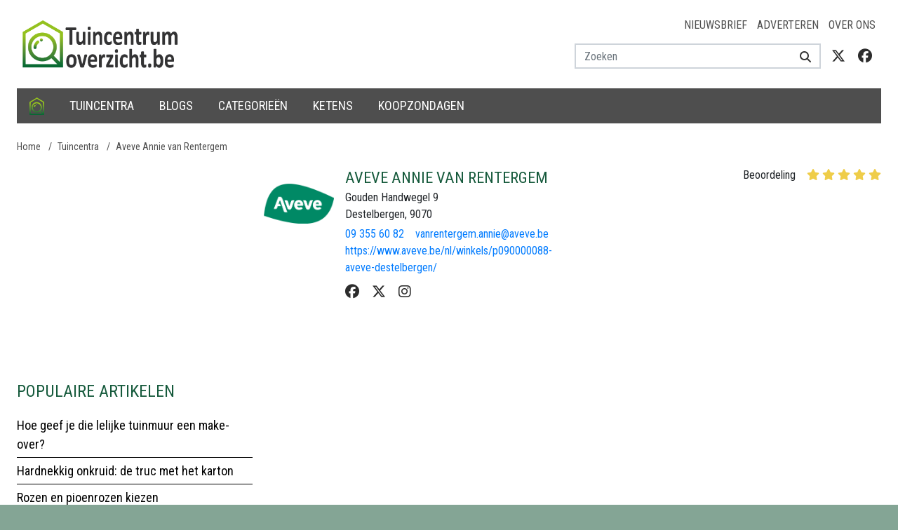

--- FILE ---
content_type: text/html; charset=utf-8
request_url: https://www.tuincentrumoverzicht.be/aveve-annie-van-rentergem-destelbergen
body_size: 49331
content:
<!DOCTYPE html>
<html lang="nl">
<head>

<meta charset="utf-8">
<meta name="author" content="Tuincentrum Overzicht">
<meta name="description" content="Tuincentrumoverzicht.be is de perfecte gids om een tuincentrum te vinden bij jou in de buurt. Volg ons ook voor leuke nieuwsberichten of vacatures.">
<meta name="keywords" content="">
<meta name="viewport" content="width=device-width, initial-scale=1.0, maximum-scale=5.0, minimum-scale=1.0, user-scalable=yes">
<meta property="og:type" content="website">
<meta property="og:title" content="Tuincentrum Aveve Annie van Rentergem in Destelbergen openingstijden en reviews">
<meta property="og:url" content="https://www.tuincentrumoverzicht.be/aveve-annie-van-rentergem-destelbergen">
<meta property="og:site_name" content="Tuincentrum Overzicht">
<meta property="og:description" content="Tuincentrumoverzicht.be is de perfecte gids om een tuincentrum te vinden bij jou in de buurt. Volg ons ook voor leuke nieuwsberichten of vacatures.">
<meta property="og:image" content="https://www.tuincentrumoverzicht.be/uploads/locale/logo-be-dark.6003ff.png">
<meta name="twitter:card" content="summary_large_image">
<meta name="twitter:title" content="Tuincentrum Aveve Annie van Rentergem in Destelbergen openingstijden en reviews">
<meta name="twitter:description" content="Tuincentrumoverzicht.be is de perfecte gids om een tuincentrum te vinden bij jou in de buurt. Volg ons ook voor leuke nieuwsberichten of vacatures.">
<meta name="twitter:image" content="https://www.tuincentrumoverzicht.be/uploads/locale/logo-be-dark.6003ff.png">
<meta name="twitter:site" content="@/TcOverzichtBelg">
<link rel="canonical" href="https://www.tuincentrumoverzicht.be/aveve-annie-van-rentergem-destelbergen">

<title>Tuincentrum Aveve Annie van Rentergem in Destelbergen openingstijden en reviews</title>
<link rel="preload" href="https://www.tuincentrumoverzicht.be/resources/fonts/fontawesome/fa-brands-400.woff2" as="font" crossorigin>
<link rel="preload" href="https://www.tuincentrumoverzicht.be/resources/fonts/fontawesome/fa-regular-400.woff2" as="font" crossorigin>
<link rel="preload" href="https://www.tuincentrumoverzicht.be/resources/fonts/fontawesome/fa-solid-900.woff2" as="font" crossorigin>
<link href="https://cdn.maptiler.com" rel="dns-prefetch" crossorigin>
<link href="https://api.maptiler.com" rel="dns-prefetch" crossorigin>
<link href="https://www.googletagmanager.com" rel="dns-prefetch" crossorigin>
<link href="https://www.googletagservices.com" rel="dns-prefetch" crossorigin>
<link href="https://www.google-analytics.com" rel="dns-prefetch" crossorigin>
<link href="https://ajax.googleapis.com" rel="dns-prefetch" crossorigin>
<link href="https://fonts.google.com/" rel="dns-prefetch" crossorigin>
<link href="https://fonts.gstatic.com" rel="dns-prefetch" crossorigin>
<link rel="preload" href="https://pagead2.googlesyndication.com/pagead/js/adsbygoogle.js" as="script">
<link rel="canonical" href="https://www.tuincentrumoverzicht.be/aveve-annie-van-rentergem-destelbergen">

<link rel="shortcut icon" href="/resources/images/favicon.ico" type="image/x-icon">
<link rel="icon" href="/resources/images/favicon.ico" type="image/x-icon">
<style>﻿:root{--blue: #007bff;--indigo: #6610f2;--purple: #6f42c1;--pink: #e83e8c;--red: #dc3545;--orange: #fd7e14;--yellow: #ffc107;--green: #28a745;--teal: #20c997;--cyan: #17a2b8;--white: #fff;--gray: #6c757d;--gray-dark: #343a40;--primary: #007bff;--secondary: #6c757d;--success: #28a745;--info: #17a2b8;--warning: #ffc107;--danger: #dc3545;--light: #f8f9fa;--dark: #343a40;--breakpoint-xs: 0;--breakpoint-sm: 576px;--breakpoint-md: 768px;--breakpoint-lg: 992px;--breakpoint-xl: 1200px;--font-family-sans-serif: "Roboto Condensed", Arial, -apple-system, BlinkMacSystemFont, "Segoe UI", Roboto, "Helvetica Neue", Arial, "Noto Sans", "Liberation Sans", sans-serif, "Apple Color Emoji", "Segoe UI Emoji", "Segoe UI Symbol", "Noto Color Emoji";--font-family-monospace: SFMono-Regular, Menlo, Monaco, Consolas, "Liberation Mono", "Courier New", monospace}*,*::before,*::after{box-sizing:border-box}html{font-family:sans-serif;line-height:1.15;-webkit-text-size-adjust:100%;-webkit-tap-highlight-color:rgba(0,0,0,0)}article,aside,figcaption,figure,footer,header,hgroup,main,nav,section{display:block}body{margin:0;font-family:"Roboto Condensed",Arial,-apple-system,BlinkMacSystemFont,"Segoe UI",Roboto,"Helvetica Neue",Arial,"Noto Sans","Liberation Sans",sans-serif,"Apple Color Emoji","Segoe UI Emoji","Segoe UI Symbol","Noto Color Emoji";font-size:1rem;font-weight:300;line-height:1.5;color:#212529;text-align:left;background-color:#fff}[tabindex="-1"]:focus:not(:focus-visible){outline:0 !important}hr{box-sizing:content-box;height:0;overflow:visible}h1,h2,h3,h4,h5,h6{margin-top:0;margin-bottom:.5rem}p{margin-top:0;margin-bottom:1rem}abbr[title],abbr[data-original-title]{text-decoration:underline;text-decoration:underline dotted;cursor:help;border-bottom:0;text-decoration-skip-ink:none}address{margin-bottom:1rem;font-style:normal;line-height:inherit}ol,ul,dl{margin-top:0;margin-bottom:1rem}ol ol,ul ul,ol ul,ul ol{margin-bottom:0}dt{font-weight:700}dd{margin-bottom:.5rem;margin-left:0}blockquote{margin:0 0 1rem}b,strong{font-weight:bolder}small{font-size:80%}sub,sup{position:relative;font-size:75%;line-height:0;vertical-align:baseline}sub{bottom:-0.25em}sup{top:-0.5em}a{color:#007bff;text-decoration:none;background-color:rgba(0,0,0,0)}a:hover{color:#0056b3;text-decoration:underline}a:not([href]):not([class]){color:inherit;text-decoration:none}a:not([href]):not([class]):hover{color:inherit;text-decoration:none}pre,code,kbd,samp{font-family:SFMono-Regular,Menlo,Monaco,Consolas,"Liberation Mono","Courier New",monospace;font-size:1em}pre{margin-top:0;margin-bottom:1rem;overflow:auto;-ms-overflow-style:scrollbar}figure{margin:0 0 1rem}img{vertical-align:middle;border-style:none}svg{overflow:hidden;vertical-align:middle}table{border-collapse:collapse}caption{padding-top:.75rem;padding-bottom:.75rem;color:#6c757d;text-align:left;caption-side:bottom}th{text-align:inherit;text-align:-webkit-match-parent}label{display:inline-block;margin-bottom:.5rem}button{border-radius:0}button:focus:not(:focus-visible){outline:0}input,button,select,optgroup,textarea{margin:0;font-family:inherit;font-size:inherit;line-height:inherit}button,input{overflow:visible}button,select{text-transform:none}[role=button]{cursor:pointer}select{word-wrap:normal}button,[type=button],[type=reset],[type=submit]{-webkit-appearance:button}button:not(:disabled),[type=button]:not(:disabled),[type=reset]:not(:disabled),[type=submit]:not(:disabled){cursor:pointer}button::-moz-focus-inner,[type=button]::-moz-focus-inner,[type=reset]::-moz-focus-inner,[type=submit]::-moz-focus-inner{padding:0;border-style:none}input[type=radio],input[type=checkbox]{box-sizing:border-box;padding:0}textarea{overflow:auto;resize:vertical}fieldset{min-width:0;padding:0;margin:0;border:0}legend{display:block;width:100%;max-width:100%;padding:0;margin-bottom:.5rem;font-size:1.5rem;line-height:inherit;color:inherit;white-space:normal}progress{vertical-align:baseline}[type=number]::-webkit-inner-spin-button,[type=number]::-webkit-outer-spin-button{height:auto}[type=search]{outline-offset:-2px;-webkit-appearance:none}[type=search]::-webkit-search-decoration{-webkit-appearance:none}::-webkit-file-upload-button{font:inherit;-webkit-appearance:button}output{display:inline-block}summary{display:list-item;cursor:pointer}template{display:none}[hidden]{display:none !important}h1,h2,h3,h4,h5,h6,.h1,.h2,.h3,.h4,.h5,.h6{margin-bottom:.5rem;font-weight:500;line-height:1.2;color:#165a3c}h1,.h1{font-size:1.75rem}h2,.h2{font-size:1.5rem}h3,.h3{font-size:1.25rem}h4,.h4{font-size:1.15rem}h5,.h5{font-size:1.1rem}h6,.h6{font-size:1rem}.lead{font-size:1.25rem;font-weight:300}.display-1{font-size:6rem;font-weight:300;line-height:1.2}.display-2{font-size:5.5rem;font-weight:300;line-height:1.2}.display-3{font-size:4.5rem;font-weight:300;line-height:1.2}.display-4{font-size:3.5rem;font-weight:300;line-height:1.2}hr{margin-top:1rem;margin-bottom:1rem;border:0;border-top:1px solid rgba(0,0,0,.1)}small,.small{font-size:0.875em;font-weight:400}mark,.mark{padding:.2em;background-color:#fcf8e3}.list-unstyled{padding-left:0;list-style:none}.list-inline{padding-left:0;list-style:none}.list-inline-item{display:inline-block}.list-inline-item:not(:last-child){margin-right:.5rem}.initialism{font-size:90%;text-transform:uppercase}.blockquote{margin-bottom:1rem;font-size:1.25rem}.blockquote-footer{display:block;font-size:0.875em;color:#6c757d}.blockquote-footer::before{content:"— "}/*!
 * Bootstrap Grid v4.6.2 (https://getbootstrap.com/)
 * Copyright 2011-2022 The Bootstrap Authors
 * Copyright 2011-2022 Twitter, Inc.
 * Licensed under MIT (https://github.com/twbs/bootstrap/blob/main/LICENSE)
 */html{box-sizing:border-box;-ms-overflow-style:scrollbar}*,*::before,*::after{box-sizing:inherit}.container,.container-fluid,.container-xl,.container-lg,.container-md,.container-sm{width:100%;padding-right:8px;padding-left:8px;margin-right:auto;margin-left:auto}@media(min-width: 576px){.container-sm,.container{max-width:540px}}@media(min-width: 768px){.container-md,.container-sm,.container{max-width:720px}}@media(min-width: 992px){.container-lg,.container-md,.container-sm,.container{max-width:960px}}@media(min-width: 1200px){.container-xl,.container-lg,.container-md,.container-sm,.container{max-width:1140px}}.row{display:flex;flex-wrap:wrap;margin-right:-8px;margin-left:-8px}.no-gutters{margin-right:0;margin-left:0}.no-gutters>.col,.no-gutters>[class*=col-]{padding-right:0;padding-left:0}.col-xl,.col-xl-auto,.col-xl-12,.col-xl-11,.col-xl-10,.col-xl-9,.col-xl-8,.col-xl-7,.col-xl-6,.col-xl-5,.col-xl-4,.col-xl-3,.col-xl-2,.col-xl-1,.col-lg,.col-lg-auto,.col-lg-12,.col-lg-11,.col-lg-10,.col-lg-9,.col-lg-8,.col-lg-7,.col-lg-6,.col-lg-5,.col-lg-4,.col-lg-3,.col-lg-2,.col-lg-1,.col-md,.col-md-auto,.col-md-12,.col-md-11,.col-md-10,.col-md-9,.col-md-8,.col-md-7,.col-md-6,.col-md-5,.col-md-4,.col-md-3,.col-md-2,.col-md-1,.col-sm,.col-sm-auto,.col-sm-12,.col-sm-11,.col-sm-10,.col-sm-9,.col-sm-8,.col-sm-7,.col-sm-6,.col-sm-5,.col-sm-4,.col-sm-3,.col-sm-2,.col-sm-1,.col,.col-auto,.col-12,.col-11,.col-10,.col-9,.col-8,.col-7,.col-6,.col-5,.col-4,.col-3,.col-2,.col-1{position:relative;width:100%;padding-right:8px;padding-left:8px}.col{flex-basis:0;flex-grow:1;max-width:100%}.row-cols-1>*{flex:0 0 100%;max-width:100%}.row-cols-2>*{flex:0 0 50%;max-width:50%}.row-cols-3>*{flex:0 0 33.3333333333%;max-width:33.3333333333%}.row-cols-4>*{flex:0 0 25%;max-width:25%}.row-cols-5>*{flex:0 0 20%;max-width:20%}.row-cols-6>*{flex:0 0 16.6666666667%;max-width:16.6666666667%}.col-auto{flex:0 0 auto;width:auto;max-width:100%}.col-1{flex:0 0 8.33333333%;max-width:8.33333333%}.col-2{flex:0 0 16.66666667%;max-width:16.66666667%}.col-3{flex:0 0 25%;max-width:25%}.col-4{flex:0 0 33.33333333%;max-width:33.33333333%}.col-5{flex:0 0 41.66666667%;max-width:41.66666667%}.col-6{flex:0 0 50%;max-width:50%}.col-7{flex:0 0 58.33333333%;max-width:58.33333333%}.col-8{flex:0 0 66.66666667%;max-width:66.66666667%}.col-9{flex:0 0 75%;max-width:75%}.col-10{flex:0 0 83.33333333%;max-width:83.33333333%}.col-11{flex:0 0 91.66666667%;max-width:91.66666667%}.col-12{flex:0 0 100%;max-width:100%}.order-first{order:-1}.order-last{order:13}.order-0{order:0}.order-1{order:1}.order-2{order:2}.order-3{order:3}.order-4{order:4}.order-5{order:5}.order-6{order:6}.order-7{order:7}.order-8{order:8}.order-9{order:9}.order-10{order:10}.order-11{order:11}.order-12{order:12}.offset-1{margin-left:8.33333333%}.offset-2{margin-left:16.66666667%}.offset-3{margin-left:25%}.offset-4{margin-left:33.33333333%}.offset-5{margin-left:41.66666667%}.offset-6{margin-left:50%}.offset-7{margin-left:58.33333333%}.offset-8{margin-left:66.66666667%}.offset-9{margin-left:75%}.offset-10{margin-left:83.33333333%}.offset-11{margin-left:91.66666667%}@media(min-width: 576px){.col-sm{flex-basis:0;flex-grow:1;max-width:100%}.row-cols-sm-1>*{flex:0 0 100%;max-width:100%}.row-cols-sm-2>*{flex:0 0 50%;max-width:50%}.row-cols-sm-3>*{flex:0 0 33.3333333333%;max-width:33.3333333333%}.row-cols-sm-4>*{flex:0 0 25%;max-width:25%}.row-cols-sm-5>*{flex:0 0 20%;max-width:20%}.row-cols-sm-6>*{flex:0 0 16.6666666667%;max-width:16.6666666667%}.col-sm-auto{flex:0 0 auto;width:auto;max-width:100%}.col-sm-1{flex:0 0 8.33333333%;max-width:8.33333333%}.col-sm-2{flex:0 0 16.66666667%;max-width:16.66666667%}.col-sm-3{flex:0 0 25%;max-width:25%}.col-sm-4{flex:0 0 33.33333333%;max-width:33.33333333%}.col-sm-5{flex:0 0 41.66666667%;max-width:41.66666667%}.col-sm-6{flex:0 0 50%;max-width:50%}.col-sm-7{flex:0 0 58.33333333%;max-width:58.33333333%}.col-sm-8{flex:0 0 66.66666667%;max-width:66.66666667%}.col-sm-9{flex:0 0 75%;max-width:75%}.col-sm-10{flex:0 0 83.33333333%;max-width:83.33333333%}.col-sm-11{flex:0 0 91.66666667%;max-width:91.66666667%}.col-sm-12{flex:0 0 100%;max-width:100%}.order-sm-first{order:-1}.order-sm-last{order:13}.order-sm-0{order:0}.order-sm-1{order:1}.order-sm-2{order:2}.order-sm-3{order:3}.order-sm-4{order:4}.order-sm-5{order:5}.order-sm-6{order:6}.order-sm-7{order:7}.order-sm-8{order:8}.order-sm-9{order:9}.order-sm-10{order:10}.order-sm-11{order:11}.order-sm-12{order:12}.offset-sm-0{margin-left:0}.offset-sm-1{margin-left:8.33333333%}.offset-sm-2{margin-left:16.66666667%}.offset-sm-3{margin-left:25%}.offset-sm-4{margin-left:33.33333333%}.offset-sm-5{margin-left:41.66666667%}.offset-sm-6{margin-left:50%}.offset-sm-7{margin-left:58.33333333%}.offset-sm-8{margin-left:66.66666667%}.offset-sm-9{margin-left:75%}.offset-sm-10{margin-left:83.33333333%}.offset-sm-11{margin-left:91.66666667%}}@media(min-width: 768px){.col-md{flex-basis:0;flex-grow:1;max-width:100%}.row-cols-md-1>*{flex:0 0 100%;max-width:100%}.row-cols-md-2>*{flex:0 0 50%;max-width:50%}.row-cols-md-3>*{flex:0 0 33.3333333333%;max-width:33.3333333333%}.row-cols-md-4>*{flex:0 0 25%;max-width:25%}.row-cols-md-5>*{flex:0 0 20%;max-width:20%}.row-cols-md-6>*{flex:0 0 16.6666666667%;max-width:16.6666666667%}.col-md-auto{flex:0 0 auto;width:auto;max-width:100%}.col-md-1{flex:0 0 8.33333333%;max-width:8.33333333%}.col-md-2{flex:0 0 16.66666667%;max-width:16.66666667%}.col-md-3{flex:0 0 25%;max-width:25%}.col-md-4{flex:0 0 33.33333333%;max-width:33.33333333%}.col-md-5{flex:0 0 41.66666667%;max-width:41.66666667%}.col-md-6{flex:0 0 50%;max-width:50%}.col-md-7{flex:0 0 58.33333333%;max-width:58.33333333%}.col-md-8{flex:0 0 66.66666667%;max-width:66.66666667%}.col-md-9{flex:0 0 75%;max-width:75%}.col-md-10{flex:0 0 83.33333333%;max-width:83.33333333%}.col-md-11{flex:0 0 91.66666667%;max-width:91.66666667%}.col-md-12{flex:0 0 100%;max-width:100%}.order-md-first{order:-1}.order-md-last{order:13}.order-md-0{order:0}.order-md-1{order:1}.order-md-2{order:2}.order-md-3{order:3}.order-md-4{order:4}.order-md-5{order:5}.order-md-6{order:6}.order-md-7{order:7}.order-md-8{order:8}.order-md-9{order:9}.order-md-10{order:10}.order-md-11{order:11}.order-md-12{order:12}.offset-md-0{margin-left:0}.offset-md-1{margin-left:8.33333333%}.offset-md-2{margin-left:16.66666667%}.offset-md-3{margin-left:25%}.offset-md-4{margin-left:33.33333333%}.offset-md-5{margin-left:41.66666667%}.offset-md-6{margin-left:50%}.offset-md-7{margin-left:58.33333333%}.offset-md-8{margin-left:66.66666667%}.offset-md-9{margin-left:75%}.offset-md-10{margin-left:83.33333333%}.offset-md-11{margin-left:91.66666667%}}@media(min-width: 992px){.col-lg{flex-basis:0;flex-grow:1;max-width:100%}.row-cols-lg-1>*{flex:0 0 100%;max-width:100%}.row-cols-lg-2>*{flex:0 0 50%;max-width:50%}.row-cols-lg-3>*{flex:0 0 33.3333333333%;max-width:33.3333333333%}.row-cols-lg-4>*{flex:0 0 25%;max-width:25%}.row-cols-lg-5>*{flex:0 0 20%;max-width:20%}.row-cols-lg-6>*{flex:0 0 16.6666666667%;max-width:16.6666666667%}.col-lg-auto{flex:0 0 auto;width:auto;max-width:100%}.col-lg-1{flex:0 0 8.33333333%;max-width:8.33333333%}.col-lg-2{flex:0 0 16.66666667%;max-width:16.66666667%}.col-lg-3{flex:0 0 25%;max-width:25%}.col-lg-4{flex:0 0 33.33333333%;max-width:33.33333333%}.col-lg-5{flex:0 0 41.66666667%;max-width:41.66666667%}.col-lg-6{flex:0 0 50%;max-width:50%}.col-lg-7{flex:0 0 58.33333333%;max-width:58.33333333%}.col-lg-8{flex:0 0 66.66666667%;max-width:66.66666667%}.col-lg-9{flex:0 0 75%;max-width:75%}.col-lg-10{flex:0 0 83.33333333%;max-width:83.33333333%}.col-lg-11{flex:0 0 91.66666667%;max-width:91.66666667%}.col-lg-12{flex:0 0 100%;max-width:100%}.order-lg-first{order:-1}.order-lg-last{order:13}.order-lg-0{order:0}.order-lg-1{order:1}.order-lg-2{order:2}.order-lg-3{order:3}.order-lg-4{order:4}.order-lg-5{order:5}.order-lg-6{order:6}.order-lg-7{order:7}.order-lg-8{order:8}.order-lg-9{order:9}.order-lg-10{order:10}.order-lg-11{order:11}.order-lg-12{order:12}.offset-lg-0{margin-left:0}.offset-lg-1{margin-left:8.33333333%}.offset-lg-2{margin-left:16.66666667%}.offset-lg-3{margin-left:25%}.offset-lg-4{margin-left:33.33333333%}.offset-lg-5{margin-left:41.66666667%}.offset-lg-6{margin-left:50%}.offset-lg-7{margin-left:58.33333333%}.offset-lg-8{margin-left:66.66666667%}.offset-lg-9{margin-left:75%}.offset-lg-10{margin-left:83.33333333%}.offset-lg-11{margin-left:91.66666667%}}@media(min-width: 1200px){.col-xl{flex-basis:0;flex-grow:1;max-width:100%}.row-cols-xl-1>*{flex:0 0 100%;max-width:100%}.row-cols-xl-2>*{flex:0 0 50%;max-width:50%}.row-cols-xl-3>*{flex:0 0 33.3333333333%;max-width:33.3333333333%}.row-cols-xl-4>*{flex:0 0 25%;max-width:25%}.row-cols-xl-5>*{flex:0 0 20%;max-width:20%}.row-cols-xl-6>*{flex:0 0 16.6666666667%;max-width:16.6666666667%}.col-xl-auto{flex:0 0 auto;width:auto;max-width:100%}.col-xl-1{flex:0 0 8.33333333%;max-width:8.33333333%}.col-xl-2{flex:0 0 16.66666667%;max-width:16.66666667%}.col-xl-3{flex:0 0 25%;max-width:25%}.col-xl-4{flex:0 0 33.33333333%;max-width:33.33333333%}.col-xl-5{flex:0 0 41.66666667%;max-width:41.66666667%}.col-xl-6{flex:0 0 50%;max-width:50%}.col-xl-7{flex:0 0 58.33333333%;max-width:58.33333333%}.col-xl-8{flex:0 0 66.66666667%;max-width:66.66666667%}.col-xl-9{flex:0 0 75%;max-width:75%}.col-xl-10{flex:0 0 83.33333333%;max-width:83.33333333%}.col-xl-11{flex:0 0 91.66666667%;max-width:91.66666667%}.col-xl-12{flex:0 0 100%;max-width:100%}.order-xl-first{order:-1}.order-xl-last{order:13}.order-xl-0{order:0}.order-xl-1{order:1}.order-xl-2{order:2}.order-xl-3{order:3}.order-xl-4{order:4}.order-xl-5{order:5}.order-xl-6{order:6}.order-xl-7{order:7}.order-xl-8{order:8}.order-xl-9{order:9}.order-xl-10{order:10}.order-xl-11{order:11}.order-xl-12{order:12}.offset-xl-0{margin-left:0}.offset-xl-1{margin-left:8.33333333%}.offset-xl-2{margin-left:16.66666667%}.offset-xl-3{margin-left:25%}.offset-xl-4{margin-left:33.33333333%}.offset-xl-5{margin-left:41.66666667%}.offset-xl-6{margin-left:50%}.offset-xl-7{margin-left:58.33333333%}.offset-xl-8{margin-left:66.66666667%}.offset-xl-9{margin-left:75%}.offset-xl-10{margin-left:83.33333333%}.offset-xl-11{margin-left:91.66666667%}}.d-none{display:none !important}.d-inline{display:inline !important}.d-inline-block{display:inline-block !important}.d-block{display:block !important}.d-table{display:table !important}.d-table-row{display:table-row !important}.d-table-cell{display:table-cell !important}.d-flex{display:flex !important}.d-inline-flex{display:inline-flex !important}@media(min-width: 576px){.d-sm-none{display:none !important}.d-sm-inline{display:inline !important}.d-sm-inline-block{display:inline-block !important}.d-sm-block{display:block !important}.d-sm-table{display:table !important}.d-sm-table-row{display:table-row !important}.d-sm-table-cell{display:table-cell !important}.d-sm-flex{display:flex !important}.d-sm-inline-flex{display:inline-flex !important}}@media(min-width: 768px){.d-md-none{display:none !important}.d-md-inline{display:inline !important}.d-md-inline-block{display:inline-block !important}.d-md-block{display:block !important}.d-md-table{display:table !important}.d-md-table-row{display:table-row !important}.d-md-table-cell{display:table-cell !important}.d-md-flex{display:flex !important}.d-md-inline-flex{display:inline-flex !important}}@media(min-width: 992px){.d-lg-none{display:none !important}.d-lg-inline{display:inline !important}.d-lg-inline-block{display:inline-block !important}.d-lg-block{display:block !important}.d-lg-table{display:table !important}.d-lg-table-row{display:table-row !important}.d-lg-table-cell{display:table-cell !important}.d-lg-flex{display:flex !important}.d-lg-inline-flex{display:inline-flex !important}}@media(min-width: 1200px){.d-xl-none{display:none !important}.d-xl-inline{display:inline !important}.d-xl-inline-block{display:inline-block !important}.d-xl-block{display:block !important}.d-xl-table{display:table !important}.d-xl-table-row{display:table-row !important}.d-xl-table-cell{display:table-cell !important}.d-xl-flex{display:flex !important}.d-xl-inline-flex{display:inline-flex !important}}@media print{.d-print-none{display:none !important}.d-print-inline{display:inline !important}.d-print-inline-block{display:inline-block !important}.d-print-block{display:block !important}.d-print-table{display:table !important}.d-print-table-row{display:table-row !important}.d-print-table-cell{display:table-cell !important}.d-print-flex{display:flex !important}.d-print-inline-flex{display:inline-flex !important}}.flex-row{flex-direction:row !important}.flex-column{flex-direction:column !important}.flex-row-reverse{flex-direction:row-reverse !important}.flex-column-reverse{flex-direction:column-reverse !important}.flex-wrap{flex-wrap:wrap !important}.flex-nowrap{flex-wrap:nowrap !important}.flex-wrap-reverse{flex-wrap:wrap-reverse !important}.flex-fill{flex:1 1 auto !important}.flex-grow-0{flex-grow:0 !important}.flex-grow-1{flex-grow:1 !important}.flex-shrink-0{flex-shrink:0 !important}.flex-shrink-1{flex-shrink:1 !important}.justify-content-start{justify-content:flex-start !important}.justify-content-end{justify-content:flex-end !important}.justify-content-center{justify-content:center !important}.justify-content-between{justify-content:space-between !important}.justify-content-around{justify-content:space-around !important}.align-items-start{align-items:flex-start !important}.align-items-end{align-items:flex-end !important}.align-items-center{align-items:center !important}.align-items-baseline{align-items:baseline !important}.align-items-stretch{align-items:stretch !important}.align-content-start{align-content:flex-start !important}.align-content-end{align-content:flex-end !important}.align-content-center{align-content:center !important}.align-content-between{align-content:space-between !important}.align-content-around{align-content:space-around !important}.align-content-stretch{align-content:stretch !important}.align-self-auto{align-self:auto !important}.align-self-start{align-self:flex-start !important}.align-self-end{align-self:flex-end !important}.align-self-center{align-self:center !important}.align-self-baseline{align-self:baseline !important}.align-self-stretch{align-self:stretch !important}@media(min-width: 576px){.flex-sm-row{flex-direction:row !important}.flex-sm-column{flex-direction:column !important}.flex-sm-row-reverse{flex-direction:row-reverse !important}.flex-sm-column-reverse{flex-direction:column-reverse !important}.flex-sm-wrap{flex-wrap:wrap !important}.flex-sm-nowrap{flex-wrap:nowrap !important}.flex-sm-wrap-reverse{flex-wrap:wrap-reverse !important}.flex-sm-fill{flex:1 1 auto !important}.flex-sm-grow-0{flex-grow:0 !important}.flex-sm-grow-1{flex-grow:1 !important}.flex-sm-shrink-0{flex-shrink:0 !important}.flex-sm-shrink-1{flex-shrink:1 !important}.justify-content-sm-start{justify-content:flex-start !important}.justify-content-sm-end{justify-content:flex-end !important}.justify-content-sm-center{justify-content:center !important}.justify-content-sm-between{justify-content:space-between !important}.justify-content-sm-around{justify-content:space-around !important}.align-items-sm-start{align-items:flex-start !important}.align-items-sm-end{align-items:flex-end !important}.align-items-sm-center{align-items:center !important}.align-items-sm-baseline{align-items:baseline !important}.align-items-sm-stretch{align-items:stretch !important}.align-content-sm-start{align-content:flex-start !important}.align-content-sm-end{align-content:flex-end !important}.align-content-sm-center{align-content:center !important}.align-content-sm-between{align-content:space-between !important}.align-content-sm-around{align-content:space-around !important}.align-content-sm-stretch{align-content:stretch !important}.align-self-sm-auto{align-self:auto !important}.align-self-sm-start{align-self:flex-start !important}.align-self-sm-end{align-self:flex-end !important}.align-self-sm-center{align-self:center !important}.align-self-sm-baseline{align-self:baseline !important}.align-self-sm-stretch{align-self:stretch !important}}@media(min-width: 768px){.flex-md-row{flex-direction:row !important}.flex-md-column{flex-direction:column !important}.flex-md-row-reverse{flex-direction:row-reverse !important}.flex-md-column-reverse{flex-direction:column-reverse !important}.flex-md-wrap{flex-wrap:wrap !important}.flex-md-nowrap{flex-wrap:nowrap !important}.flex-md-wrap-reverse{flex-wrap:wrap-reverse !important}.flex-md-fill{flex:1 1 auto !important}.flex-md-grow-0{flex-grow:0 !important}.flex-md-grow-1{flex-grow:1 !important}.flex-md-shrink-0{flex-shrink:0 !important}.flex-md-shrink-1{flex-shrink:1 !important}.justify-content-md-start{justify-content:flex-start !important}.justify-content-md-end{justify-content:flex-end !important}.justify-content-md-center{justify-content:center !important}.justify-content-md-between{justify-content:space-between !important}.justify-content-md-around{justify-content:space-around !important}.align-items-md-start{align-items:flex-start !important}.align-items-md-end{align-items:flex-end !important}.align-items-md-center{align-items:center !important}.align-items-md-baseline{align-items:baseline !important}.align-items-md-stretch{align-items:stretch !important}.align-content-md-start{align-content:flex-start !important}.align-content-md-end{align-content:flex-end !important}.align-content-md-center{align-content:center !important}.align-content-md-between{align-content:space-between !important}.align-content-md-around{align-content:space-around !important}.align-content-md-stretch{align-content:stretch !important}.align-self-md-auto{align-self:auto !important}.align-self-md-start{align-self:flex-start !important}.align-self-md-end{align-self:flex-end !important}.align-self-md-center{align-self:center !important}.align-self-md-baseline{align-self:baseline !important}.align-self-md-stretch{align-self:stretch !important}}@media(min-width: 992px){.flex-lg-row{flex-direction:row !important}.flex-lg-column{flex-direction:column !important}.flex-lg-row-reverse{flex-direction:row-reverse !important}.flex-lg-column-reverse{flex-direction:column-reverse !important}.flex-lg-wrap{flex-wrap:wrap !important}.flex-lg-nowrap{flex-wrap:nowrap !important}.flex-lg-wrap-reverse{flex-wrap:wrap-reverse !important}.flex-lg-fill{flex:1 1 auto !important}.flex-lg-grow-0{flex-grow:0 !important}.flex-lg-grow-1{flex-grow:1 !important}.flex-lg-shrink-0{flex-shrink:0 !important}.flex-lg-shrink-1{flex-shrink:1 !important}.justify-content-lg-start{justify-content:flex-start !important}.justify-content-lg-end{justify-content:flex-end !important}.justify-content-lg-center{justify-content:center !important}.justify-content-lg-between{justify-content:space-between !important}.justify-content-lg-around{justify-content:space-around !important}.align-items-lg-start{align-items:flex-start !important}.align-items-lg-end{align-items:flex-end !important}.align-items-lg-center{align-items:center !important}.align-items-lg-baseline{align-items:baseline !important}.align-items-lg-stretch{align-items:stretch !important}.align-content-lg-start{align-content:flex-start !important}.align-content-lg-end{align-content:flex-end !important}.align-content-lg-center{align-content:center !important}.align-content-lg-between{align-content:space-between !important}.align-content-lg-around{align-content:space-around !important}.align-content-lg-stretch{align-content:stretch !important}.align-self-lg-auto{align-self:auto !important}.align-self-lg-start{align-self:flex-start !important}.align-self-lg-end{align-self:flex-end !important}.align-self-lg-center{align-self:center !important}.align-self-lg-baseline{align-self:baseline !important}.align-self-lg-stretch{align-self:stretch !important}}@media(min-width: 1200px){.flex-xl-row{flex-direction:row !important}.flex-xl-column{flex-direction:column !important}.flex-xl-row-reverse{flex-direction:row-reverse !important}.flex-xl-column-reverse{flex-direction:column-reverse !important}.flex-xl-wrap{flex-wrap:wrap !important}.flex-xl-nowrap{flex-wrap:nowrap !important}.flex-xl-wrap-reverse{flex-wrap:wrap-reverse !important}.flex-xl-fill{flex:1 1 auto !important}.flex-xl-grow-0{flex-grow:0 !important}.flex-xl-grow-1{flex-grow:1 !important}.flex-xl-shrink-0{flex-shrink:0 !important}.flex-xl-shrink-1{flex-shrink:1 !important}.justify-content-xl-start{justify-content:flex-start !important}.justify-content-xl-end{justify-content:flex-end !important}.justify-content-xl-center{justify-content:center !important}.justify-content-xl-between{justify-content:space-between !important}.justify-content-xl-around{justify-content:space-around !important}.align-items-xl-start{align-items:flex-start !important}.align-items-xl-end{align-items:flex-end !important}.align-items-xl-center{align-items:center !important}.align-items-xl-baseline{align-items:baseline !important}.align-items-xl-stretch{align-items:stretch !important}.align-content-xl-start{align-content:flex-start !important}.align-content-xl-end{align-content:flex-end !important}.align-content-xl-center{align-content:center !important}.align-content-xl-between{align-content:space-between !important}.align-content-xl-around{align-content:space-around !important}.align-content-xl-stretch{align-content:stretch !important}.align-self-xl-auto{align-self:auto !important}.align-self-xl-start{align-self:flex-start !important}.align-self-xl-end{align-self:flex-end !important}.align-self-xl-center{align-self:center !important}.align-self-xl-baseline{align-self:baseline !important}.align-self-xl-stretch{align-self:stretch !important}}.m-0{margin:0 !important}.mt-0,.my-0{margin-top:0 !important}.mr-0,.mx-0{margin-right:0 !important}.mb-0,.my-0{margin-bottom:0 !important}.ml-0,.mx-0{margin-left:0 !important}.m-1{margin:.25rem !important}.mt-1,.my-1{margin-top:.25rem !important}.mr-1,.mx-1{margin-right:.25rem !important}.mb-1,.my-1{margin-bottom:.25rem !important}.ml-1,.mx-1{margin-left:.25rem !important}.m-2{margin:.5rem !important}.mt-2,.my-2{margin-top:.5rem !important}.mr-2,.mx-2{margin-right:.5rem !important}.mb-2,.my-2{margin-bottom:.5rem !important}.ml-2,.mx-2{margin-left:.5rem !important}.m-3{margin:1rem !important}.mt-3,.my-3{margin-top:1rem !important}.mr-3,.mx-3{margin-right:1rem !important}.mb-3,.my-3{margin-bottom:1rem !important}.ml-3,.mx-3{margin-left:1rem !important}.m-4{margin:1.5rem !important}.mt-4,.my-4{margin-top:1.5rem !important}.mr-4,.mx-4{margin-right:1.5rem !important}.mb-4,.my-4{margin-bottom:1.5rem !important}.ml-4,.mx-4{margin-left:1.5rem !important}.m-5{margin:3rem !important}.mt-5,.my-5{margin-top:3rem !important}.mr-5,.mx-5{margin-right:3rem !important}.mb-5,.my-5{margin-bottom:3rem !important}.ml-5,.mx-5{margin-left:3rem !important}.p-0{padding:0 !important}.pt-0,.py-0{padding-top:0 !important}.pr-0,.px-0{padding-right:0 !important}.pb-0,.py-0{padding-bottom:0 !important}.pl-0,.px-0{padding-left:0 !important}.p-1{padding:.25rem !important}.pt-1,.py-1{padding-top:.25rem !important}.pr-1,.px-1{padding-right:.25rem !important}.pb-1,.py-1{padding-bottom:.25rem !important}.pl-1,.px-1{padding-left:.25rem !important}.p-2{padding:.5rem !important}.pt-2,.py-2{padding-top:.5rem !important}.pr-2,.px-2{padding-right:.5rem !important}.pb-2,.py-2{padding-bottom:.5rem !important}.pl-2,.px-2{padding-left:.5rem !important}.p-3{padding:1rem !important}.pt-3,.py-3{padding-top:1rem !important}.pr-3,.px-3{padding-right:1rem !important}.pb-3,.py-3{padding-bottom:1rem !important}.pl-3,.px-3{padding-left:1rem !important}.p-4{padding:1.5rem !important}.pt-4,.py-4{padding-top:1.5rem !important}.pr-4,.px-4{padding-right:1.5rem !important}.pb-4,.py-4{padding-bottom:1.5rem !important}.pl-4,.px-4{padding-left:1.5rem !important}.p-5{padding:3rem !important}.pt-5,.py-5{padding-top:3rem !important}.pr-5,.px-5{padding-right:3rem !important}.pb-5,.py-5{padding-bottom:3rem !important}.pl-5,.px-5{padding-left:3rem !important}.m-n1{margin:-0.25rem !important}.mt-n1,.my-n1{margin-top:-0.25rem !important}.mr-n1,.mx-n1{margin-right:-0.25rem !important}.mb-n1,.my-n1{margin-bottom:-0.25rem !important}.ml-n1,.mx-n1{margin-left:-0.25rem !important}.m-n2{margin:-0.5rem !important}.mt-n2,.my-n2{margin-top:-0.5rem !important}.mr-n2,.mx-n2{margin-right:-0.5rem !important}.mb-n2,.my-n2{margin-bottom:-0.5rem !important}.ml-n2,.mx-n2{margin-left:-0.5rem !important}.m-n3{margin:-1rem !important}.mt-n3,.my-n3{margin-top:-1rem !important}.mr-n3,.mx-n3{margin-right:-1rem !important}.mb-n3,.my-n3{margin-bottom:-1rem !important}.ml-n3,.mx-n3{margin-left:-1rem !important}.m-n4{margin:-1.5rem !important}.mt-n4,.my-n4{margin-top:-1.5rem !important}.mr-n4,.mx-n4{margin-right:-1.5rem !important}.mb-n4,.my-n4{margin-bottom:-1.5rem !important}.ml-n4,.mx-n4{margin-left:-1.5rem !important}.m-n5{margin:-3rem !important}.mt-n5,.my-n5{margin-top:-3rem !important}.mr-n5,.mx-n5{margin-right:-3rem !important}.mb-n5,.my-n5{margin-bottom:-3rem !important}.ml-n5,.mx-n5{margin-left:-3rem !important}.m-auto{margin:auto !important}.mt-auto,.my-auto{margin-top:auto !important}.mr-auto,.mx-auto{margin-right:auto !important}.mb-auto,.my-auto{margin-bottom:auto !important}.ml-auto,.mx-auto{margin-left:auto !important}@media(min-width: 576px){.m-sm-0{margin:0 !important}.mt-sm-0,.my-sm-0{margin-top:0 !important}.mr-sm-0,.mx-sm-0{margin-right:0 !important}.mb-sm-0,.my-sm-0{margin-bottom:0 !important}.ml-sm-0,.mx-sm-0{margin-left:0 !important}.m-sm-1{margin:.25rem !important}.mt-sm-1,.my-sm-1{margin-top:.25rem !important}.mr-sm-1,.mx-sm-1{margin-right:.25rem !important}.mb-sm-1,.my-sm-1{margin-bottom:.25rem !important}.ml-sm-1,.mx-sm-1{margin-left:.25rem !important}.m-sm-2{margin:.5rem !important}.mt-sm-2,.my-sm-2{margin-top:.5rem !important}.mr-sm-2,.mx-sm-2{margin-right:.5rem !important}.mb-sm-2,.my-sm-2{margin-bottom:.5rem !important}.ml-sm-2,.mx-sm-2{margin-left:.5rem !important}.m-sm-3{margin:1rem !important}.mt-sm-3,.my-sm-3{margin-top:1rem !important}.mr-sm-3,.mx-sm-3{margin-right:1rem !important}.mb-sm-3,.my-sm-3{margin-bottom:1rem !important}.ml-sm-3,.mx-sm-3{margin-left:1rem !important}.m-sm-4{margin:1.5rem !important}.mt-sm-4,.my-sm-4{margin-top:1.5rem !important}.mr-sm-4,.mx-sm-4{margin-right:1.5rem !important}.mb-sm-4,.my-sm-4{margin-bottom:1.5rem !important}.ml-sm-4,.mx-sm-4{margin-left:1.5rem !important}.m-sm-5{margin:3rem !important}.mt-sm-5,.my-sm-5{margin-top:3rem !important}.mr-sm-5,.mx-sm-5{margin-right:3rem !important}.mb-sm-5,.my-sm-5{margin-bottom:3rem !important}.ml-sm-5,.mx-sm-5{margin-left:3rem !important}.p-sm-0{padding:0 !important}.pt-sm-0,.py-sm-0{padding-top:0 !important}.pr-sm-0,.px-sm-0{padding-right:0 !important}.pb-sm-0,.py-sm-0{padding-bottom:0 !important}.pl-sm-0,.px-sm-0{padding-left:0 !important}.p-sm-1{padding:.25rem !important}.pt-sm-1,.py-sm-1{padding-top:.25rem !important}.pr-sm-1,.px-sm-1{padding-right:.25rem !important}.pb-sm-1,.py-sm-1{padding-bottom:.25rem !important}.pl-sm-1,.px-sm-1{padding-left:.25rem !important}.p-sm-2{padding:.5rem !important}.pt-sm-2,.py-sm-2{padding-top:.5rem !important}.pr-sm-2,.px-sm-2{padding-right:.5rem !important}.pb-sm-2,.py-sm-2{padding-bottom:.5rem !important}.pl-sm-2,.px-sm-2{padding-left:.5rem !important}.p-sm-3{padding:1rem !important}.pt-sm-3,.py-sm-3{padding-top:1rem !important}.pr-sm-3,.px-sm-3{padding-right:1rem !important}.pb-sm-3,.py-sm-3{padding-bottom:1rem !important}.pl-sm-3,.px-sm-3{padding-left:1rem !important}.p-sm-4{padding:1.5rem !important}.pt-sm-4,.py-sm-4{padding-top:1.5rem !important}.pr-sm-4,.px-sm-4{padding-right:1.5rem !important}.pb-sm-4,.py-sm-4{padding-bottom:1.5rem !important}.pl-sm-4,.px-sm-4{padding-left:1.5rem !important}.p-sm-5{padding:3rem !important}.pt-sm-5,.py-sm-5{padding-top:3rem !important}.pr-sm-5,.px-sm-5{padding-right:3rem !important}.pb-sm-5,.py-sm-5{padding-bottom:3rem !important}.pl-sm-5,.px-sm-5{padding-left:3rem !important}.m-sm-n1{margin:-0.25rem !important}.mt-sm-n1,.my-sm-n1{margin-top:-0.25rem !important}.mr-sm-n1,.mx-sm-n1{margin-right:-0.25rem !important}.mb-sm-n1,.my-sm-n1{margin-bottom:-0.25rem !important}.ml-sm-n1,.mx-sm-n1{margin-left:-0.25rem !important}.m-sm-n2{margin:-0.5rem !important}.mt-sm-n2,.my-sm-n2{margin-top:-0.5rem !important}.mr-sm-n2,.mx-sm-n2{margin-right:-0.5rem !important}.mb-sm-n2,.my-sm-n2{margin-bottom:-0.5rem !important}.ml-sm-n2,.mx-sm-n2{margin-left:-0.5rem !important}.m-sm-n3{margin:-1rem !important}.mt-sm-n3,.my-sm-n3{margin-top:-1rem !important}.mr-sm-n3,.mx-sm-n3{margin-right:-1rem !important}.mb-sm-n3,.my-sm-n3{margin-bottom:-1rem !important}.ml-sm-n3,.mx-sm-n3{margin-left:-1rem !important}.m-sm-n4{margin:-1.5rem !important}.mt-sm-n4,.my-sm-n4{margin-top:-1.5rem !important}.mr-sm-n4,.mx-sm-n4{margin-right:-1.5rem !important}.mb-sm-n4,.my-sm-n4{margin-bottom:-1.5rem !important}.ml-sm-n4,.mx-sm-n4{margin-left:-1.5rem !important}.m-sm-n5{margin:-3rem !important}.mt-sm-n5,.my-sm-n5{margin-top:-3rem !important}.mr-sm-n5,.mx-sm-n5{margin-right:-3rem !important}.mb-sm-n5,.my-sm-n5{margin-bottom:-3rem !important}.ml-sm-n5,.mx-sm-n5{margin-left:-3rem !important}.m-sm-auto{margin:auto !important}.mt-sm-auto,.my-sm-auto{margin-top:auto !important}.mr-sm-auto,.mx-sm-auto{margin-right:auto !important}.mb-sm-auto,.my-sm-auto{margin-bottom:auto !important}.ml-sm-auto,.mx-sm-auto{margin-left:auto !important}}@media(min-width: 768px){.m-md-0{margin:0 !important}.mt-md-0,.my-md-0{margin-top:0 !important}.mr-md-0,.mx-md-0{margin-right:0 !important}.mb-md-0,.my-md-0{margin-bottom:0 !important}.ml-md-0,.mx-md-0{margin-left:0 !important}.m-md-1{margin:.25rem !important}.mt-md-1,.my-md-1{margin-top:.25rem !important}.mr-md-1,.mx-md-1{margin-right:.25rem !important}.mb-md-1,.my-md-1{margin-bottom:.25rem !important}.ml-md-1,.mx-md-1{margin-left:.25rem !important}.m-md-2{margin:.5rem !important}.mt-md-2,.my-md-2{margin-top:.5rem !important}.mr-md-2,.mx-md-2{margin-right:.5rem !important}.mb-md-2,.my-md-2{margin-bottom:.5rem !important}.ml-md-2,.mx-md-2{margin-left:.5rem !important}.m-md-3{margin:1rem !important}.mt-md-3,.my-md-3{margin-top:1rem !important}.mr-md-3,.mx-md-3{margin-right:1rem !important}.mb-md-3,.my-md-3{margin-bottom:1rem !important}.ml-md-3,.mx-md-3{margin-left:1rem !important}.m-md-4{margin:1.5rem !important}.mt-md-4,.my-md-4{margin-top:1.5rem !important}.mr-md-4,.mx-md-4{margin-right:1.5rem !important}.mb-md-4,.my-md-4{margin-bottom:1.5rem !important}.ml-md-4,.mx-md-4{margin-left:1.5rem !important}.m-md-5{margin:3rem !important}.mt-md-5,.my-md-5{margin-top:3rem !important}.mr-md-5,.mx-md-5{margin-right:3rem !important}.mb-md-5,.my-md-5{margin-bottom:3rem !important}.ml-md-5,.mx-md-5{margin-left:3rem !important}.p-md-0{padding:0 !important}.pt-md-0,.py-md-0{padding-top:0 !important}.pr-md-0,.px-md-0{padding-right:0 !important}.pb-md-0,.py-md-0{padding-bottom:0 !important}.pl-md-0,.px-md-0{padding-left:0 !important}.p-md-1{padding:.25rem !important}.pt-md-1,.py-md-1{padding-top:.25rem !important}.pr-md-1,.px-md-1{padding-right:.25rem !important}.pb-md-1,.py-md-1{padding-bottom:.25rem !important}.pl-md-1,.px-md-1{padding-left:.25rem !important}.p-md-2{padding:.5rem !important}.pt-md-2,.py-md-2{padding-top:.5rem !important}.pr-md-2,.px-md-2{padding-right:.5rem !important}.pb-md-2,.py-md-2{padding-bottom:.5rem !important}.pl-md-2,.px-md-2{padding-left:.5rem !important}.p-md-3{padding:1rem !important}.pt-md-3,.py-md-3{padding-top:1rem !important}.pr-md-3,.px-md-3{padding-right:1rem !important}.pb-md-3,.py-md-3{padding-bottom:1rem !important}.pl-md-3,.px-md-3{padding-left:1rem !important}.p-md-4{padding:1.5rem !important}.pt-md-4,.py-md-4{padding-top:1.5rem !important}.pr-md-4,.px-md-4{padding-right:1.5rem !important}.pb-md-4,.py-md-4{padding-bottom:1.5rem !important}.pl-md-4,.px-md-4{padding-left:1.5rem !important}.p-md-5{padding:3rem !important}.pt-md-5,.py-md-5{padding-top:3rem !important}.pr-md-5,.px-md-5{padding-right:3rem !important}.pb-md-5,.py-md-5{padding-bottom:3rem !important}.pl-md-5,.px-md-5{padding-left:3rem !important}.m-md-n1{margin:-0.25rem !important}.mt-md-n1,.my-md-n1{margin-top:-0.25rem !important}.mr-md-n1,.mx-md-n1{margin-right:-0.25rem !important}.mb-md-n1,.my-md-n1{margin-bottom:-0.25rem !important}.ml-md-n1,.mx-md-n1{margin-left:-0.25rem !important}.m-md-n2{margin:-0.5rem !important}.mt-md-n2,.my-md-n2{margin-top:-0.5rem !important}.mr-md-n2,.mx-md-n2{margin-right:-0.5rem !important}.mb-md-n2,.my-md-n2{margin-bottom:-0.5rem !important}.ml-md-n2,.mx-md-n2{margin-left:-0.5rem !important}.m-md-n3{margin:-1rem !important}.mt-md-n3,.my-md-n3{margin-top:-1rem !important}.mr-md-n3,.mx-md-n3{margin-right:-1rem !important}.mb-md-n3,.my-md-n3{margin-bottom:-1rem !important}.ml-md-n3,.mx-md-n3{margin-left:-1rem !important}.m-md-n4{margin:-1.5rem !important}.mt-md-n4,.my-md-n4{margin-top:-1.5rem !important}.mr-md-n4,.mx-md-n4{margin-right:-1.5rem !important}.mb-md-n4,.my-md-n4{margin-bottom:-1.5rem !important}.ml-md-n4,.mx-md-n4{margin-left:-1.5rem !important}.m-md-n5{margin:-3rem !important}.mt-md-n5,.my-md-n5{margin-top:-3rem !important}.mr-md-n5,.mx-md-n5{margin-right:-3rem !important}.mb-md-n5,.my-md-n5{margin-bottom:-3rem !important}.ml-md-n5,.mx-md-n5{margin-left:-3rem !important}.m-md-auto{margin:auto !important}.mt-md-auto,.my-md-auto{margin-top:auto !important}.mr-md-auto,.mx-md-auto{margin-right:auto !important}.mb-md-auto,.my-md-auto{margin-bottom:auto !important}.ml-md-auto,.mx-md-auto{margin-left:auto !important}}@media(min-width: 992px){.m-lg-0{margin:0 !important}.mt-lg-0,.my-lg-0{margin-top:0 !important}.mr-lg-0,.mx-lg-0{margin-right:0 !important}.mb-lg-0,.my-lg-0{margin-bottom:0 !important}.ml-lg-0,.mx-lg-0{margin-left:0 !important}.m-lg-1{margin:.25rem !important}.mt-lg-1,.my-lg-1{margin-top:.25rem !important}.mr-lg-1,.mx-lg-1{margin-right:.25rem !important}.mb-lg-1,.my-lg-1{margin-bottom:.25rem !important}.ml-lg-1,.mx-lg-1{margin-left:.25rem !important}.m-lg-2{margin:.5rem !important}.mt-lg-2,.my-lg-2{margin-top:.5rem !important}.mr-lg-2,.mx-lg-2{margin-right:.5rem !important}.mb-lg-2,.my-lg-2{margin-bottom:.5rem !important}.ml-lg-2,.mx-lg-2{margin-left:.5rem !important}.m-lg-3{margin:1rem !important}.mt-lg-3,.my-lg-3{margin-top:1rem !important}.mr-lg-3,.mx-lg-3{margin-right:1rem !important}.mb-lg-3,.my-lg-3{margin-bottom:1rem !important}.ml-lg-3,.mx-lg-3{margin-left:1rem !important}.m-lg-4{margin:1.5rem !important}.mt-lg-4,.my-lg-4{margin-top:1.5rem !important}.mr-lg-4,.mx-lg-4{margin-right:1.5rem !important}.mb-lg-4,.my-lg-4{margin-bottom:1.5rem !important}.ml-lg-4,.mx-lg-4{margin-left:1.5rem !important}.m-lg-5{margin:3rem !important}.mt-lg-5,.my-lg-5{margin-top:3rem !important}.mr-lg-5,.mx-lg-5{margin-right:3rem !important}.mb-lg-5,.my-lg-5{margin-bottom:3rem !important}.ml-lg-5,.mx-lg-5{margin-left:3rem !important}.p-lg-0{padding:0 !important}.pt-lg-0,.py-lg-0{padding-top:0 !important}.pr-lg-0,.px-lg-0{padding-right:0 !important}.pb-lg-0,.py-lg-0{padding-bottom:0 !important}.pl-lg-0,.px-lg-0{padding-left:0 !important}.p-lg-1{padding:.25rem !important}.pt-lg-1,.py-lg-1{padding-top:.25rem !important}.pr-lg-1,.px-lg-1{padding-right:.25rem !important}.pb-lg-1,.py-lg-1{padding-bottom:.25rem !important}.pl-lg-1,.px-lg-1{padding-left:.25rem !important}.p-lg-2{padding:.5rem !important}.pt-lg-2,.py-lg-2{padding-top:.5rem !important}.pr-lg-2,.px-lg-2{padding-right:.5rem !important}.pb-lg-2,.py-lg-2{padding-bottom:.5rem !important}.pl-lg-2,.px-lg-2{padding-left:.5rem !important}.p-lg-3{padding:1rem !important}.pt-lg-3,.py-lg-3{padding-top:1rem !important}.pr-lg-3,.px-lg-3{padding-right:1rem !important}.pb-lg-3,.py-lg-3{padding-bottom:1rem !important}.pl-lg-3,.px-lg-3{padding-left:1rem !important}.p-lg-4{padding:1.5rem !important}.pt-lg-4,.py-lg-4{padding-top:1.5rem !important}.pr-lg-4,.px-lg-4{padding-right:1.5rem !important}.pb-lg-4,.py-lg-4{padding-bottom:1.5rem !important}.pl-lg-4,.px-lg-4{padding-left:1.5rem !important}.p-lg-5{padding:3rem !important}.pt-lg-5,.py-lg-5{padding-top:3rem !important}.pr-lg-5,.px-lg-5{padding-right:3rem !important}.pb-lg-5,.py-lg-5{padding-bottom:3rem !important}.pl-lg-5,.px-lg-5{padding-left:3rem !important}.m-lg-n1{margin:-0.25rem !important}.mt-lg-n1,.my-lg-n1{margin-top:-0.25rem !important}.mr-lg-n1,.mx-lg-n1{margin-right:-0.25rem !important}.mb-lg-n1,.my-lg-n1{margin-bottom:-0.25rem !important}.ml-lg-n1,.mx-lg-n1{margin-left:-0.25rem !important}.m-lg-n2{margin:-0.5rem !important}.mt-lg-n2,.my-lg-n2{margin-top:-0.5rem !important}.mr-lg-n2,.mx-lg-n2{margin-right:-0.5rem !important}.mb-lg-n2,.my-lg-n2{margin-bottom:-0.5rem !important}.ml-lg-n2,.mx-lg-n2{margin-left:-0.5rem !important}.m-lg-n3{margin:-1rem !important}.mt-lg-n3,.my-lg-n3{margin-top:-1rem !important}.mr-lg-n3,.mx-lg-n3{margin-right:-1rem !important}.mb-lg-n3,.my-lg-n3{margin-bottom:-1rem !important}.ml-lg-n3,.mx-lg-n3{margin-left:-1rem !important}.m-lg-n4{margin:-1.5rem !important}.mt-lg-n4,.my-lg-n4{margin-top:-1.5rem !important}.mr-lg-n4,.mx-lg-n4{margin-right:-1.5rem !important}.mb-lg-n4,.my-lg-n4{margin-bottom:-1.5rem !important}.ml-lg-n4,.mx-lg-n4{margin-left:-1.5rem !important}.m-lg-n5{margin:-3rem !important}.mt-lg-n5,.my-lg-n5{margin-top:-3rem !important}.mr-lg-n5,.mx-lg-n5{margin-right:-3rem !important}.mb-lg-n5,.my-lg-n5{margin-bottom:-3rem !important}.ml-lg-n5,.mx-lg-n5{margin-left:-3rem !important}.m-lg-auto{margin:auto !important}.mt-lg-auto,.my-lg-auto{margin-top:auto !important}.mr-lg-auto,.mx-lg-auto{margin-right:auto !important}.mb-lg-auto,.my-lg-auto{margin-bottom:auto !important}.ml-lg-auto,.mx-lg-auto{margin-left:auto !important}}@media(min-width: 1200px){.m-xl-0{margin:0 !important}.mt-xl-0,.my-xl-0{margin-top:0 !important}.mr-xl-0,.mx-xl-0{margin-right:0 !important}.mb-xl-0,.my-xl-0{margin-bottom:0 !important}.ml-xl-0,.mx-xl-0{margin-left:0 !important}.m-xl-1{margin:.25rem !important}.mt-xl-1,.my-xl-1{margin-top:.25rem !important}.mr-xl-1,.mx-xl-1{margin-right:.25rem !important}.mb-xl-1,.my-xl-1{margin-bottom:.25rem !important}.ml-xl-1,.mx-xl-1{margin-left:.25rem !important}.m-xl-2{margin:.5rem !important}.mt-xl-2,.my-xl-2{margin-top:.5rem !important}.mr-xl-2,.mx-xl-2{margin-right:.5rem !important}.mb-xl-2,.my-xl-2{margin-bottom:.5rem !important}.ml-xl-2,.mx-xl-2{margin-left:.5rem !important}.m-xl-3{margin:1rem !important}.mt-xl-3,.my-xl-3{margin-top:1rem !important}.mr-xl-3,.mx-xl-3{margin-right:1rem !important}.mb-xl-3,.my-xl-3{margin-bottom:1rem !important}.ml-xl-3,.mx-xl-3{margin-left:1rem !important}.m-xl-4{margin:1.5rem !important}.mt-xl-4,.my-xl-4{margin-top:1.5rem !important}.mr-xl-4,.mx-xl-4{margin-right:1.5rem !important}.mb-xl-4,.my-xl-4{margin-bottom:1.5rem !important}.ml-xl-4,.mx-xl-4{margin-left:1.5rem !important}.m-xl-5{margin:3rem !important}.mt-xl-5,.my-xl-5{margin-top:3rem !important}.mr-xl-5,.mx-xl-5{margin-right:3rem !important}.mb-xl-5,.my-xl-5{margin-bottom:3rem !important}.ml-xl-5,.mx-xl-5{margin-left:3rem !important}.p-xl-0{padding:0 !important}.pt-xl-0,.py-xl-0{padding-top:0 !important}.pr-xl-0,.px-xl-0{padding-right:0 !important}.pb-xl-0,.py-xl-0{padding-bottom:0 !important}.pl-xl-0,.px-xl-0{padding-left:0 !important}.p-xl-1{padding:.25rem !important}.pt-xl-1,.py-xl-1{padding-top:.25rem !important}.pr-xl-1,.px-xl-1{padding-right:.25rem !important}.pb-xl-1,.py-xl-1{padding-bottom:.25rem !important}.pl-xl-1,.px-xl-1{padding-left:.25rem !important}.p-xl-2{padding:.5rem !important}.pt-xl-2,.py-xl-2{padding-top:.5rem !important}.pr-xl-2,.px-xl-2{padding-right:.5rem !important}.pb-xl-2,.py-xl-2{padding-bottom:.5rem !important}.pl-xl-2,.px-xl-2{padding-left:.5rem !important}.p-xl-3{padding:1rem !important}.pt-xl-3,.py-xl-3{padding-top:1rem !important}.pr-xl-3,.px-xl-3{padding-right:1rem !important}.pb-xl-3,.py-xl-3{padding-bottom:1rem !important}.pl-xl-3,.px-xl-3{padding-left:1rem !important}.p-xl-4{padding:1.5rem !important}.pt-xl-4,.py-xl-4{padding-top:1.5rem !important}.pr-xl-4,.px-xl-4{padding-right:1.5rem !important}.pb-xl-4,.py-xl-4{padding-bottom:1.5rem !important}.pl-xl-4,.px-xl-4{padding-left:1.5rem !important}.p-xl-5{padding:3rem !important}.pt-xl-5,.py-xl-5{padding-top:3rem !important}.pr-xl-5,.px-xl-5{padding-right:3rem !important}.pb-xl-5,.py-xl-5{padding-bottom:3rem !important}.pl-xl-5,.px-xl-5{padding-left:3rem !important}.m-xl-n1{margin:-0.25rem !important}.mt-xl-n1,.my-xl-n1{margin-top:-0.25rem !important}.mr-xl-n1,.mx-xl-n1{margin-right:-0.25rem !important}.mb-xl-n1,.my-xl-n1{margin-bottom:-0.25rem !important}.ml-xl-n1,.mx-xl-n1{margin-left:-0.25rem !important}.m-xl-n2{margin:-0.5rem !important}.mt-xl-n2,.my-xl-n2{margin-top:-0.5rem !important}.mr-xl-n2,.mx-xl-n2{margin-right:-0.5rem !important}.mb-xl-n2,.my-xl-n2{margin-bottom:-0.5rem !important}.ml-xl-n2,.mx-xl-n2{margin-left:-0.5rem !important}.m-xl-n3{margin:-1rem !important}.mt-xl-n3,.my-xl-n3{margin-top:-1rem !important}.mr-xl-n3,.mx-xl-n3{margin-right:-1rem !important}.mb-xl-n3,.my-xl-n3{margin-bottom:-1rem !important}.ml-xl-n3,.mx-xl-n3{margin-left:-1rem !important}.m-xl-n4{margin:-1.5rem !important}.mt-xl-n4,.my-xl-n4{margin-top:-1.5rem !important}.mr-xl-n4,.mx-xl-n4{margin-right:-1.5rem !important}.mb-xl-n4,.my-xl-n4{margin-bottom:-1.5rem !important}.ml-xl-n4,.mx-xl-n4{margin-left:-1.5rem !important}.m-xl-n5{margin:-3rem !important}.mt-xl-n5,.my-xl-n5{margin-top:-3rem !important}.mr-xl-n5,.mx-xl-n5{margin-right:-3rem !important}.mb-xl-n5,.my-xl-n5{margin-bottom:-3rem !important}.ml-xl-n5,.mx-xl-n5{margin-left:-3rem !important}.m-xl-auto{margin:auto !important}.mt-xl-auto,.my-xl-auto{margin-top:auto !important}.mr-xl-auto,.mx-xl-auto{margin-right:auto !important}.mb-xl-auto,.my-xl-auto{margin-bottom:auto !important}.ml-xl-auto,.mx-xl-auto{margin-left:auto !important}}.form-control{display:block;width:100%;height:calc(1.5em + 0.75rem + 2px);padding:.375rem .75rem;font-size:1rem;font-weight:300;line-height:1.5;color:#495057;background-color:#fff;background-clip:padding-box;border:1px solid #ced4da;border-radius:.25rem;box-shadow:inset 0 1px 1px rgba(0,0,0,.075);transition:border-color .15s ease-in-out,box-shadow .15s ease-in-out}@media(prefers-reduced-motion: reduce){.form-control{transition:none}}.form-control::-ms-expand{background-color:rgba(0,0,0,0);border:0}.form-control:focus{color:#495057;background-color:#fff;border-color:#80bdff;outline:0;box-shadow:inset 0 1px 1px rgba(0,0,0,.075),0 0 0 .2rem rgba(0,123,255,.25)}.form-control::placeholder{color:#6c757d;opacity:1}.form-control:disabled,.form-control[readonly]{background-color:#e9ecef;opacity:1}input[type=date].form-control,input[type=time].form-control,input[type=datetime-local].form-control,input[type=month].form-control{appearance:none}select.form-control:-moz-focusring{color:rgba(0,0,0,0);text-shadow:0 0 0 #495057}select.form-control:focus::-ms-value{color:#495057;background-color:#fff}.form-control-file,.form-control-range{display:block;width:100%}.col-form-label{padding-top:calc(0.375rem + 1px);padding-bottom:calc(0.375rem + 1px);margin-bottom:0;font-size:inherit;line-height:1.5}.col-form-label-lg{padding-top:calc(0.5rem + 1px);padding-bottom:calc(0.5rem + 1px);font-size:1.25rem;line-height:1.5}.col-form-label-sm{padding-top:calc(0.25rem + 1px);padding-bottom:calc(0.25rem + 1px);font-size:0.875rem;line-height:1.5}.form-control-plaintext{display:block;width:100%;padding:.375rem 0;margin-bottom:0;font-size:1rem;line-height:1.5;color:#212529;background-color:rgba(0,0,0,0);border:solid rgba(0,0,0,0);border-width:1px 0}.form-control-plaintext.form-control-sm,.form-control-plaintext.form-control-lg{padding-right:0;padding-left:0}.form-control-sm{height:calc(1.5em + 0.5rem + 2px);padding:.25rem .5rem;font-size:0.875rem;line-height:1.5;border-radius:.2rem}.form-control-lg{height:calc(1.5em + 1rem + 2px);padding:.5rem 1rem;font-size:1.25rem;line-height:1.5;border-radius:.3rem}select.form-control[size],select.form-control[multiple]{height:auto}textarea.form-control{height:auto}.form-group{margin-bottom:1rem}.form-text{display:block;margin-top:.25rem}.form-row{display:flex;flex-wrap:wrap;margin-right:-5px;margin-left:-5px}.form-row>.col,.form-row>[class*=col-]{padding-right:5px;padding-left:5px}.form-check{position:relative;display:block;padding-left:1.25rem}.form-check-input{position:absolute;margin-top:.3rem;margin-left:-1.25rem}.form-check-input[disabled]~.form-check-label,.form-check-input:disabled~.form-check-label{color:#6c757d}.form-check-label{margin-bottom:0}.form-check-inline{display:inline-flex;align-items:center;padding-left:0;margin-right:.75rem}.form-check-inline .form-check-input{position:static;margin-top:0;margin-right:.3125rem;margin-left:0}.valid-feedback{display:none;width:100%;margin-top:.25rem;font-size:0.875em;color:#28a745}.valid-tooltip{position:absolute;top:100%;left:0;z-index:5;display:none;max-width:100%;padding:.25rem .5rem;margin-top:.1rem;font-size:0.875rem;line-height:1.5;color:#fff;background-color:rgba(40,167,69,.9);border-radius:.25rem}.form-row>.col>.valid-tooltip,.form-row>[class*=col-]>.valid-tooltip{left:5px}.was-validated :valid~.valid-feedback,.was-validated :valid~.valid-tooltip,.is-valid~.valid-feedback,.is-valid~.valid-tooltip{display:block}.was-validated .form-control:valid,.form-control.is-valid{border-color:#28a745;padding-right:calc(1.5em + 0.75rem) !important;background-image:url("data:image/svg+xml,%3csvg xmlns='http://www.w3.org/2000/svg' width='8' height='8' viewBox='0 0 8 8'%3e%3cpath fill='%2328a745' d='M2.3 6.73L.6 4.53c-.4-1.04.46-1.4 1.1-.8l1.1 1.4 3.4-3.8c.6-.63 1.6-.27 1.2.7l-4 4.6c-.43.5-.8.4-1.1.1z'/%3e%3c/svg%3e");background-repeat:no-repeat;background-position:right calc(0.375em + 0.1875rem) center;background-size:calc(0.75em + 0.375rem) calc(0.75em + 0.375rem)}.was-validated .form-control:valid:focus,.form-control.is-valid:focus{border-color:#28a745;box-shadow:0 0 0 .2rem rgba(40,167,69,.25)}.was-validated select.form-control:valid,select.form-control.is-valid{padding-right:3rem !important;background-position:right 1.5rem center}.was-validated textarea.form-control:valid,textarea.form-control.is-valid{padding-right:calc(1.5em + 0.75rem);background-position:top calc(0.375em + 0.1875rem) right calc(0.375em + 0.1875rem)}.was-validated .custom-select:valid,.custom-select.is-valid{border-color:#28a745;padding-right:calc(0.75em + 2.3125rem) !important;background:url("data:image/svg+xml,%3csvg xmlns='http://www.w3.org/2000/svg' width='4' height='5' viewBox='0 0 4 5'%3e%3cpath fill='%23343a40' d='M2 0L0 2h4zm0 5L0 3h4z'/%3e%3c/svg%3e") right .75rem center/8px 10px no-repeat,#fff url("data:image/svg+xml,%3csvg xmlns='http://www.w3.org/2000/svg' width='8' height='8' viewBox='0 0 8 8'%3e%3cpath fill='%2328a745' d='M2.3 6.73L.6 4.53c-.4-1.04.46-1.4 1.1-.8l1.1 1.4 3.4-3.8c.6-.63 1.6-.27 1.2.7l-4 4.6c-.43.5-.8.4-1.1.1z'/%3e%3c/svg%3e") center right 1.75rem/calc(0.75em + 0.375rem) calc(0.75em + 0.375rem) no-repeat}.was-validated .custom-select:valid:focus,.custom-select.is-valid:focus{border-color:#28a745;box-shadow:0 0 0 .2rem rgba(40,167,69,.25)}.was-validated .form-check-input:valid~.form-check-label,.form-check-input.is-valid~.form-check-label{color:#28a745}.was-validated .form-check-input:valid~.valid-feedback,.was-validated .form-check-input:valid~.valid-tooltip,.form-check-input.is-valid~.valid-feedback,.form-check-input.is-valid~.valid-tooltip{display:block}.was-validated .custom-control-input:valid~.custom-control-label,.custom-control-input.is-valid~.custom-control-label{color:#28a745}.was-validated .custom-control-input:valid~.custom-control-label::before,.custom-control-input.is-valid~.custom-control-label::before{border-color:#28a745}.was-validated .custom-control-input:valid:checked~.custom-control-label::before,.custom-control-input.is-valid:checked~.custom-control-label::before{border-color:#34ce57;background-color:#34ce57}.was-validated .custom-control-input:valid:focus~.custom-control-label::before,.custom-control-input.is-valid:focus~.custom-control-label::before{box-shadow:0 0 0 .2rem rgba(40,167,69,.25)}.was-validated .custom-control-input:valid:focus:not(:checked)~.custom-control-label::before,.custom-control-input.is-valid:focus:not(:checked)~.custom-control-label::before{border-color:#28a745}.was-validated .custom-file-input:valid~.custom-file-label,.custom-file-input.is-valid~.custom-file-label{border-color:#28a745}.was-validated .custom-file-input:valid:focus~.custom-file-label,.custom-file-input.is-valid:focus~.custom-file-label{border-color:#28a745;box-shadow:0 0 0 .2rem rgba(40,167,69,.25)}.invalid-feedback{display:none;width:100%;margin-top:.25rem;font-size:0.875em;color:#dc3545}.invalid-tooltip{position:absolute;top:100%;left:0;z-index:5;display:none;max-width:100%;padding:.25rem .5rem;margin-top:.1rem;font-size:0.875rem;line-height:1.5;color:#fff;background-color:rgba(220,53,69,.9);border-radius:.25rem}.form-row>.col>.invalid-tooltip,.form-row>[class*=col-]>.invalid-tooltip{left:5px}.was-validated :invalid~.invalid-feedback,.was-validated :invalid~.invalid-tooltip,.is-invalid~.invalid-feedback,.is-invalid~.invalid-tooltip{display:block}.was-validated .form-control:invalid,.form-control.is-invalid{border-color:#dc3545;padding-right:calc(1.5em + 0.75rem) !important;background-image:url("data:image/svg+xml,%3csvg xmlns='http://www.w3.org/2000/svg' width='12' height='12' fill='none' stroke='%23dc3545' viewBox='0 0 12 12'%3e%3ccircle cx='6' cy='6' r='4.5'/%3e%3cpath stroke-linejoin='round' d='M5.8 3.6h.4L6 6.5z'/%3e%3ccircle cx='6' cy='8.2' r='.6' fill='%23dc3545' stroke='none'/%3e%3c/svg%3e");background-repeat:no-repeat;background-position:right calc(0.375em + 0.1875rem) center;background-size:calc(0.75em + 0.375rem) calc(0.75em + 0.375rem)}.was-validated .form-control:invalid:focus,.form-control.is-invalid:focus{border-color:#dc3545;box-shadow:0 0 0 .2rem rgba(220,53,69,.25)}.was-validated select.form-control:invalid,select.form-control.is-invalid{padding-right:3rem !important;background-position:right 1.5rem center}.was-validated textarea.form-control:invalid,textarea.form-control.is-invalid{padding-right:calc(1.5em + 0.75rem);background-position:top calc(0.375em + 0.1875rem) right calc(0.375em + 0.1875rem)}.was-validated .custom-select:invalid,.custom-select.is-invalid{border-color:#dc3545;padding-right:calc(0.75em + 2.3125rem) !important;background:url("data:image/svg+xml,%3csvg xmlns='http://www.w3.org/2000/svg' width='4' height='5' viewBox='0 0 4 5'%3e%3cpath fill='%23343a40' d='M2 0L0 2h4zm0 5L0 3h4z'/%3e%3c/svg%3e") right .75rem center/8px 10px no-repeat,#fff url("data:image/svg+xml,%3csvg xmlns='http://www.w3.org/2000/svg' width='12' height='12' fill='none' stroke='%23dc3545' viewBox='0 0 12 12'%3e%3ccircle cx='6' cy='6' r='4.5'/%3e%3cpath stroke-linejoin='round' d='M5.8 3.6h.4L6 6.5z'/%3e%3ccircle cx='6' cy='8.2' r='.6' fill='%23dc3545' stroke='none'/%3e%3c/svg%3e") center right 1.75rem/calc(0.75em + 0.375rem) calc(0.75em + 0.375rem) no-repeat}.was-validated .custom-select:invalid:focus,.custom-select.is-invalid:focus{border-color:#dc3545;box-shadow:0 0 0 .2rem rgba(220,53,69,.25)}.was-validated .form-check-input:invalid~.form-check-label,.form-check-input.is-invalid~.form-check-label{color:#dc3545}.was-validated .form-check-input:invalid~.invalid-feedback,.was-validated .form-check-input:invalid~.invalid-tooltip,.form-check-input.is-invalid~.invalid-feedback,.form-check-input.is-invalid~.invalid-tooltip{display:block}.was-validated .custom-control-input:invalid~.custom-control-label,.custom-control-input.is-invalid~.custom-control-label{color:#dc3545}.was-validated .custom-control-input:invalid~.custom-control-label::before,.custom-control-input.is-invalid~.custom-control-label::before{border-color:#dc3545}.was-validated .custom-control-input:invalid:checked~.custom-control-label::before,.custom-control-input.is-invalid:checked~.custom-control-label::before{border-color:#e4606d;background-color:#e4606d}.was-validated .custom-control-input:invalid:focus~.custom-control-label::before,.custom-control-input.is-invalid:focus~.custom-control-label::before{box-shadow:0 0 0 .2rem rgba(220,53,69,.25)}.was-validated .custom-control-input:invalid:focus:not(:checked)~.custom-control-label::before,.custom-control-input.is-invalid:focus:not(:checked)~.custom-control-label::before{border-color:#dc3545}.was-validated .custom-file-input:invalid~.custom-file-label,.custom-file-input.is-invalid~.custom-file-label{border-color:#dc3545}.was-validated .custom-file-input:invalid:focus~.custom-file-label,.custom-file-input.is-invalid:focus~.custom-file-label{border-color:#dc3545;box-shadow:0 0 0 .2rem rgba(220,53,69,.25)}.form-inline{display:flex;flex-flow:row wrap;align-items:center}.form-inline .form-check{width:100%}@media(min-width: 576px){.form-inline label{display:flex;align-items:center;justify-content:center;margin-bottom:0}.form-inline .form-group{display:flex;flex:0 0 auto;flex-flow:row wrap;align-items:center;margin-bottom:0}.form-inline .form-control{display:inline-block;width:auto;vertical-align:middle}.form-inline .form-control-plaintext{display:inline-block}.form-inline .input-group,.form-inline .custom-select{width:auto}.form-inline .form-check{display:flex;align-items:center;justify-content:center;width:auto;padding-left:0}.form-inline .form-check-input{position:relative;flex-shrink:0;margin-top:0;margin-right:.25rem;margin-left:0}.form-inline .custom-control{align-items:center;justify-content:center}.form-inline .custom-control-label{margin-bottom:0}}.btn{display:inline-block;font-weight:400;color:#212529;text-align:center;vertical-align:middle;user-select:none;background-color:rgba(0,0,0,0);border:1px solid rgba(0,0,0,0);padding:.375rem .75rem;font-size:1rem;line-height:1.5;border-radius:.25rem;transition:color .15s ease-in-out,background-color .15s ease-in-out,border-color .15s ease-in-out,box-shadow .15s ease-in-out}@media(prefers-reduced-motion: reduce){.btn{transition:none}}.btn:hover{color:#212529;text-decoration:none}.btn:focus,.btn.focus{outline:0;box-shadow:0 0 0 .2rem rgba(0,123,255,.25)}.btn.disabled,.btn:disabled{opacity:.65;box-shadow:none}.btn:not(:disabled):not(.disabled){cursor:pointer}.btn:not(:disabled):not(.disabled):active,.btn:not(:disabled):not(.disabled).active{box-shadow:inset 0 3px 5px rgba(0,0,0,.125)}.btn:not(:disabled):not(.disabled):active:focus,.btn:not(:disabled):not(.disabled).active:focus{box-shadow:0 0 0 .2rem rgba(0,123,255,.25),inset 0 3px 5px rgba(0,0,0,.125)}a.btn.disabled,fieldset:disabled a.btn{pointer-events:none}.btn-primary{color:#fff;background-color:#007bff;border-color:#007bff;box-shadow:inset 0 1px 0 rgba(255,255,255,.15),0 1px 1px rgba(0,0,0,.075)}.btn-primary:hover{color:#fff;background-color:#0069d9;border-color:#0062cc}.btn-primary:focus,.btn-primary.focus{color:#fff;background-color:#0069d9;border-color:#0062cc;box-shadow:inset 0 1px 0 rgba(255,255,255,.15),0 1px 1px rgba(0,0,0,.075),0 0 0 .2rem rgba(38,143,255,.5)}.btn-primary.disabled,.btn-primary:disabled{color:#fff;background-color:#007bff;border-color:#007bff}.btn-primary:not(:disabled):not(.disabled):active,.btn-primary:not(:disabled):not(.disabled).active,.show>.btn-primary.dropdown-toggle{color:#fff;background-color:#0062cc;border-color:#005cbf}.btn-primary:not(:disabled):not(.disabled):active:focus,.btn-primary:not(:disabled):not(.disabled).active:focus,.show>.btn-primary.dropdown-toggle:focus{box-shadow:inset 0 3px 5px rgba(0,0,0,.125),0 0 0 .2rem rgba(38,143,255,.5)}.btn-secondary{color:#fff;background-color:#6c757d;border-color:#6c757d;box-shadow:inset 0 1px 0 rgba(255,255,255,.15),0 1px 1px rgba(0,0,0,.075)}.btn-secondary:hover{color:#fff;background-color:#5a6268;border-color:#545b62}.btn-secondary:focus,.btn-secondary.focus{color:#fff;background-color:#5a6268;border-color:#545b62;box-shadow:inset 0 1px 0 rgba(255,255,255,.15),0 1px 1px rgba(0,0,0,.075),0 0 0 .2rem rgba(130,138,145,.5)}.btn-secondary.disabled,.btn-secondary:disabled{color:#fff;background-color:#6c757d;border-color:#6c757d}.btn-secondary:not(:disabled):not(.disabled):active,.btn-secondary:not(:disabled):not(.disabled).active,.show>.btn-secondary.dropdown-toggle{color:#fff;background-color:#545b62;border-color:#4e555b}.btn-secondary:not(:disabled):not(.disabled):active:focus,.btn-secondary:not(:disabled):not(.disabled).active:focus,.show>.btn-secondary.dropdown-toggle:focus{box-shadow:inset 0 3px 5px rgba(0,0,0,.125),0 0 0 .2rem rgba(130,138,145,.5)}.btn-success{color:#fff;background-color:#28a745;border-color:#28a745;box-shadow:inset 0 1px 0 rgba(255,255,255,.15),0 1px 1px rgba(0,0,0,.075)}.btn-success:hover{color:#fff;background-color:#218838;border-color:#1e7e34}.btn-success:focus,.btn-success.focus{color:#fff;background-color:#218838;border-color:#1e7e34;box-shadow:inset 0 1px 0 rgba(255,255,255,.15),0 1px 1px rgba(0,0,0,.075),0 0 0 .2rem rgba(72,180,97,.5)}.btn-success.disabled,.btn-success:disabled{color:#fff;background-color:#28a745;border-color:#28a745}.btn-success:not(:disabled):not(.disabled):active,.btn-success:not(:disabled):not(.disabled).active,.show>.btn-success.dropdown-toggle{color:#fff;background-color:#1e7e34;border-color:#1c7430}.btn-success:not(:disabled):not(.disabled):active:focus,.btn-success:not(:disabled):not(.disabled).active:focus,.show>.btn-success.dropdown-toggle:focus{box-shadow:inset 0 3px 5px rgba(0,0,0,.125),0 0 0 .2rem rgba(72,180,97,.5)}.btn-info{color:#fff;background-color:#17a2b8;border-color:#17a2b8;box-shadow:inset 0 1px 0 rgba(255,255,255,.15),0 1px 1px rgba(0,0,0,.075)}.btn-info:hover{color:#fff;background-color:#138496;border-color:#117a8b}.btn-info:focus,.btn-info.focus{color:#fff;background-color:#138496;border-color:#117a8b;box-shadow:inset 0 1px 0 rgba(255,255,255,.15),0 1px 1px rgba(0,0,0,.075),0 0 0 .2rem rgba(58,176,195,.5)}.btn-info.disabled,.btn-info:disabled{color:#fff;background-color:#17a2b8;border-color:#17a2b8}.btn-info:not(:disabled):not(.disabled):active,.btn-info:not(:disabled):not(.disabled).active,.show>.btn-info.dropdown-toggle{color:#fff;background-color:#117a8b;border-color:#10707f}.btn-info:not(:disabled):not(.disabled):active:focus,.btn-info:not(:disabled):not(.disabled).active:focus,.show>.btn-info.dropdown-toggle:focus{box-shadow:inset 0 3px 5px rgba(0,0,0,.125),0 0 0 .2rem rgba(58,176,195,.5)}.btn-warning{color:#212529;background-color:#ffc107;border-color:#ffc107;box-shadow:inset 0 1px 0 rgba(255,255,255,.15),0 1px 1px rgba(0,0,0,.075)}.btn-warning:hover{color:#212529;background-color:#e0a800;border-color:#d39e00}.btn-warning:focus,.btn-warning.focus{color:#212529;background-color:#e0a800;border-color:#d39e00;box-shadow:inset 0 1px 0 rgba(255,255,255,.15),0 1px 1px rgba(0,0,0,.075),0 0 0 .2rem rgba(222,170,12,.5)}.btn-warning.disabled,.btn-warning:disabled{color:#212529;background-color:#ffc107;border-color:#ffc107}.btn-warning:not(:disabled):not(.disabled):active,.btn-warning:not(:disabled):not(.disabled).active,.show>.btn-warning.dropdown-toggle{color:#212529;background-color:#d39e00;border-color:#c69500}.btn-warning:not(:disabled):not(.disabled):active:focus,.btn-warning:not(:disabled):not(.disabled).active:focus,.show>.btn-warning.dropdown-toggle:focus{box-shadow:inset 0 3px 5px rgba(0,0,0,.125),0 0 0 .2rem rgba(222,170,12,.5)}.btn-danger{color:#fff;background-color:#dc3545;border-color:#dc3545;box-shadow:inset 0 1px 0 rgba(255,255,255,.15),0 1px 1px rgba(0,0,0,.075)}.btn-danger:hover{color:#fff;background-color:#c82333;border-color:#bd2130}.btn-danger:focus,.btn-danger.focus{color:#fff;background-color:#c82333;border-color:#bd2130;box-shadow:inset 0 1px 0 rgba(255,255,255,.15),0 1px 1px rgba(0,0,0,.075),0 0 0 .2rem rgba(225,83,97,.5)}.btn-danger.disabled,.btn-danger:disabled{color:#fff;background-color:#dc3545;border-color:#dc3545}.btn-danger:not(:disabled):not(.disabled):active,.btn-danger:not(:disabled):not(.disabled).active,.show>.btn-danger.dropdown-toggle{color:#fff;background-color:#bd2130;border-color:#b21f2d}.btn-danger:not(:disabled):not(.disabled):active:focus,.btn-danger:not(:disabled):not(.disabled).active:focus,.show>.btn-danger.dropdown-toggle:focus{box-shadow:inset 0 3px 5px rgba(0,0,0,.125),0 0 0 .2rem rgba(225,83,97,.5)}.btn-light{color:#212529;background-color:#f8f9fa;border-color:#f8f9fa;box-shadow:inset 0 1px 0 rgba(255,255,255,.15),0 1px 1px rgba(0,0,0,.075)}.btn-light:hover{color:#212529;background-color:#e2e6ea;border-color:#dae0e5}.btn-light:focus,.btn-light.focus{color:#212529;background-color:#e2e6ea;border-color:#dae0e5;box-shadow:inset 0 1px 0 rgba(255,255,255,.15),0 1px 1px rgba(0,0,0,.075),0 0 0 .2rem rgba(216,217,219,.5)}.btn-light.disabled,.btn-light:disabled{color:#212529;background-color:#f8f9fa;border-color:#f8f9fa}.btn-light:not(:disabled):not(.disabled):active,.btn-light:not(:disabled):not(.disabled).active,.show>.btn-light.dropdown-toggle{color:#212529;background-color:#dae0e5;border-color:#d3d9df}.btn-light:not(:disabled):not(.disabled):active:focus,.btn-light:not(:disabled):not(.disabled).active:focus,.show>.btn-light.dropdown-toggle:focus{box-shadow:inset 0 3px 5px rgba(0,0,0,.125),0 0 0 .2rem rgba(216,217,219,.5)}.btn-dark{color:#fff;background-color:#343a40;border-color:#343a40;box-shadow:inset 0 1px 0 rgba(255,255,255,.15),0 1px 1px rgba(0,0,0,.075)}.btn-dark:hover{color:#fff;background-color:#23272b;border-color:#1d2124}.btn-dark:focus,.btn-dark.focus{color:#fff;background-color:#23272b;border-color:#1d2124;box-shadow:inset 0 1px 0 rgba(255,255,255,.15),0 1px 1px rgba(0,0,0,.075),0 0 0 .2rem rgba(82,88,93,.5)}.btn-dark.disabled,.btn-dark:disabled{color:#fff;background-color:#343a40;border-color:#343a40}.btn-dark:not(:disabled):not(.disabled):active,.btn-dark:not(:disabled):not(.disabled).active,.show>.btn-dark.dropdown-toggle{color:#fff;background-color:#1d2124;border-color:#171a1d}.btn-dark:not(:disabled):not(.disabled):active:focus,.btn-dark:not(:disabled):not(.disabled).active:focus,.show>.btn-dark.dropdown-toggle:focus{box-shadow:inset 0 3px 5px rgba(0,0,0,.125),0 0 0 .2rem rgba(82,88,93,.5)}.btn-outline-primary{color:#007bff;border-color:#007bff}.btn-outline-primary:hover{color:#fff;background-color:#007bff;border-color:#007bff}.btn-outline-primary:focus,.btn-outline-primary.focus{box-shadow:0 0 0 .2rem rgba(0,123,255,.5)}.btn-outline-primary.disabled,.btn-outline-primary:disabled{color:#007bff;background-color:rgba(0,0,0,0)}.btn-outline-primary:not(:disabled):not(.disabled):active,.btn-outline-primary:not(:disabled):not(.disabled).active,.show>.btn-outline-primary.dropdown-toggle{color:#fff;background-color:#007bff;border-color:#007bff}.btn-outline-primary:not(:disabled):not(.disabled):active:focus,.btn-outline-primary:not(:disabled):not(.disabled).active:focus,.show>.btn-outline-primary.dropdown-toggle:focus{box-shadow:inset 0 3px 5px rgba(0,0,0,.125),0 0 0 .2rem rgba(0,123,255,.5)}.btn-outline-secondary{color:#6c757d;border-color:#6c757d}.btn-outline-secondary:hover{color:#fff;background-color:#6c757d;border-color:#6c757d}.btn-outline-secondary:focus,.btn-outline-secondary.focus{box-shadow:0 0 0 .2rem rgba(108,117,125,.5)}.btn-outline-secondary.disabled,.btn-outline-secondary:disabled{color:#6c757d;background-color:rgba(0,0,0,0)}.btn-outline-secondary:not(:disabled):not(.disabled):active,.btn-outline-secondary:not(:disabled):not(.disabled).active,.show>.btn-outline-secondary.dropdown-toggle{color:#fff;background-color:#6c757d;border-color:#6c757d}.btn-outline-secondary:not(:disabled):not(.disabled):active:focus,.btn-outline-secondary:not(:disabled):not(.disabled).active:focus,.show>.btn-outline-secondary.dropdown-toggle:focus{box-shadow:inset 0 3px 5px rgba(0,0,0,.125),0 0 0 .2rem rgba(108,117,125,.5)}.btn-outline-success{color:#28a745;border-color:#28a745}.btn-outline-success:hover{color:#fff;background-color:#28a745;border-color:#28a745}.btn-outline-success:focus,.btn-outline-success.focus{box-shadow:0 0 0 .2rem rgba(40,167,69,.5)}.btn-outline-success.disabled,.btn-outline-success:disabled{color:#28a745;background-color:rgba(0,0,0,0)}.btn-outline-success:not(:disabled):not(.disabled):active,.btn-outline-success:not(:disabled):not(.disabled).active,.show>.btn-outline-success.dropdown-toggle{color:#fff;background-color:#28a745;border-color:#28a745}.btn-outline-success:not(:disabled):not(.disabled):active:focus,.btn-outline-success:not(:disabled):not(.disabled).active:focus,.show>.btn-outline-success.dropdown-toggle:focus{box-shadow:inset 0 3px 5px rgba(0,0,0,.125),0 0 0 .2rem rgba(40,167,69,.5)}.btn-outline-info{color:#17a2b8;border-color:#17a2b8}.btn-outline-info:hover{color:#fff;background-color:#17a2b8;border-color:#17a2b8}.btn-outline-info:focus,.btn-outline-info.focus{box-shadow:0 0 0 .2rem rgba(23,162,184,.5)}.btn-outline-info.disabled,.btn-outline-info:disabled{color:#17a2b8;background-color:rgba(0,0,0,0)}.btn-outline-info:not(:disabled):not(.disabled):active,.btn-outline-info:not(:disabled):not(.disabled).active,.show>.btn-outline-info.dropdown-toggle{color:#fff;background-color:#17a2b8;border-color:#17a2b8}.btn-outline-info:not(:disabled):not(.disabled):active:focus,.btn-outline-info:not(:disabled):not(.disabled).active:focus,.show>.btn-outline-info.dropdown-toggle:focus{box-shadow:inset 0 3px 5px rgba(0,0,0,.125),0 0 0 .2rem rgba(23,162,184,.5)}.btn-outline-warning{color:#ffc107;border-color:#ffc107}.btn-outline-warning:hover{color:#212529;background-color:#ffc107;border-color:#ffc107}.btn-outline-warning:focus,.btn-outline-warning.focus{box-shadow:0 0 0 .2rem rgba(255,193,7,.5)}.btn-outline-warning.disabled,.btn-outline-warning:disabled{color:#ffc107;background-color:rgba(0,0,0,0)}.btn-outline-warning:not(:disabled):not(.disabled):active,.btn-outline-warning:not(:disabled):not(.disabled).active,.show>.btn-outline-warning.dropdown-toggle{color:#212529;background-color:#ffc107;border-color:#ffc107}.btn-outline-warning:not(:disabled):not(.disabled):active:focus,.btn-outline-warning:not(:disabled):not(.disabled).active:focus,.show>.btn-outline-warning.dropdown-toggle:focus{box-shadow:inset 0 3px 5px rgba(0,0,0,.125),0 0 0 .2rem rgba(255,193,7,.5)}.btn-outline-danger{color:#dc3545;border-color:#dc3545}.btn-outline-danger:hover{color:#fff;background-color:#dc3545;border-color:#dc3545}.btn-outline-danger:focus,.btn-outline-danger.focus{box-shadow:0 0 0 .2rem rgba(220,53,69,.5)}.btn-outline-danger.disabled,.btn-outline-danger:disabled{color:#dc3545;background-color:rgba(0,0,0,0)}.btn-outline-danger:not(:disabled):not(.disabled):active,.btn-outline-danger:not(:disabled):not(.disabled).active,.show>.btn-outline-danger.dropdown-toggle{color:#fff;background-color:#dc3545;border-color:#dc3545}.btn-outline-danger:not(:disabled):not(.disabled):active:focus,.btn-outline-danger:not(:disabled):not(.disabled).active:focus,.show>.btn-outline-danger.dropdown-toggle:focus{box-shadow:inset 0 3px 5px rgba(0,0,0,.125),0 0 0 .2rem rgba(220,53,69,.5)}.btn-outline-light{color:#f8f9fa;border-color:#f8f9fa}.btn-outline-light:hover{color:#212529;background-color:#f8f9fa;border-color:#f8f9fa}.btn-outline-light:focus,.btn-outline-light.focus{box-shadow:0 0 0 .2rem rgba(248,249,250,.5)}.btn-outline-light.disabled,.btn-outline-light:disabled{color:#f8f9fa;background-color:rgba(0,0,0,0)}.btn-outline-light:not(:disabled):not(.disabled):active,.btn-outline-light:not(:disabled):not(.disabled).active,.show>.btn-outline-light.dropdown-toggle{color:#212529;background-color:#f8f9fa;border-color:#f8f9fa}.btn-outline-light:not(:disabled):not(.disabled):active:focus,.btn-outline-light:not(:disabled):not(.disabled).active:focus,.show>.btn-outline-light.dropdown-toggle:focus{box-shadow:inset 0 3px 5px rgba(0,0,0,.125),0 0 0 .2rem rgba(248,249,250,.5)}.btn-outline-dark{color:#343a40;border-color:#343a40}.btn-outline-dark:hover{color:#fff;background-color:#343a40;border-color:#343a40}.btn-outline-dark:focus,.btn-outline-dark.focus{box-shadow:0 0 0 .2rem rgba(52,58,64,.5)}.btn-outline-dark.disabled,.btn-outline-dark:disabled{color:#343a40;background-color:rgba(0,0,0,0)}.btn-outline-dark:not(:disabled):not(.disabled):active,.btn-outline-dark:not(:disabled):not(.disabled).active,.show>.btn-outline-dark.dropdown-toggle{color:#fff;background-color:#343a40;border-color:#343a40}.btn-outline-dark:not(:disabled):not(.disabled):active:focus,.btn-outline-dark:not(:disabled):not(.disabled).active:focus,.show>.btn-outline-dark.dropdown-toggle:focus{box-shadow:inset 0 3px 5px rgba(0,0,0,.125),0 0 0 .2rem rgba(52,58,64,.5)}.btn-link{font-weight:400;color:#007bff;text-decoration:none}.btn-link:hover{color:#0056b3;text-decoration:underline}.btn-link:focus,.btn-link.focus{text-decoration:underline}.btn-link:disabled,.btn-link.disabled{color:#6c757d;pointer-events:none}.btn-lg{padding:.5rem 1rem;font-size:1.25rem;line-height:1.5;border-radius:.3rem}.btn-sm{padding:.25rem .5rem;font-size:0.875rem;line-height:1.5;border-radius:.2rem}.btn-block{display:block;width:100%}.btn-block+.btn-block{margin-top:.5rem}input[type=submit].btn-block,input[type=reset].btn-block,input[type=button].btn-block{width:100%}.align-baseline{vertical-align:baseline !important}.align-top{vertical-align:top !important}.align-middle{vertical-align:middle !important}.align-bottom{vertical-align:bottom !important}.align-text-bottom{vertical-align:text-bottom !important}.align-text-top{vertical-align:text-top !important}.bg-primary{background-color:#007bff !important}a.bg-primary:hover,a.bg-primary:focus,button.bg-primary:hover,button.bg-primary:focus{background-color:#0062cc !important}.bg-secondary{background-color:#6c757d !important}a.bg-secondary:hover,a.bg-secondary:focus,button.bg-secondary:hover,button.bg-secondary:focus{background-color:#545b62 !important}.bg-success{background-color:#28a745 !important}a.bg-success:hover,a.bg-success:focus,button.bg-success:hover,button.bg-success:focus{background-color:#1e7e34 !important}.bg-info{background-color:#17a2b8 !important}a.bg-info:hover,a.bg-info:focus,button.bg-info:hover,button.bg-info:focus{background-color:#117a8b !important}.bg-warning{background-color:#ffc107 !important}a.bg-warning:hover,a.bg-warning:focus,button.bg-warning:hover,button.bg-warning:focus{background-color:#d39e00 !important}.bg-danger{background-color:#dc3545 !important}a.bg-danger:hover,a.bg-danger:focus,button.bg-danger:hover,button.bg-danger:focus{background-color:#bd2130 !important}.bg-light{background-color:#f8f9fa !important}a.bg-light:hover,a.bg-light:focus,button.bg-light:hover,button.bg-light:focus{background-color:#dae0e5 !important}.bg-dark{background-color:#343a40 !important}a.bg-dark:hover,a.bg-dark:focus,button.bg-dark:hover,button.bg-dark:focus{background-color:#1d2124 !important}.bg-white{background-color:#fff !important}.bg-transparent{background-color:rgba(0,0,0,0) !important}.border{border:1px solid #dee2e6 !important}.border-top{border-top:1px solid #dee2e6 !important}.border-right{border-right:1px solid #dee2e6 !important}.border-bottom{border-bottom:1px solid #dee2e6 !important}.border-left{border-left:1px solid #dee2e6 !important}.border-0{border:0 !important}.border-top-0{border-top:0 !important}.border-right-0{border-right:0 !important}.border-bottom-0{border-bottom:0 !important}.border-left-0{border-left:0 !important}.border-primary{border-color:#007bff !important}.border-secondary{border-color:#6c757d !important}.border-success{border-color:#28a745 !important}.border-info{border-color:#17a2b8 !important}.border-warning{border-color:#ffc107 !important}.border-danger{border-color:#dc3545 !important}.border-light{border-color:#f8f9fa !important}.border-dark{border-color:#343a40 !important}.border-white{border-color:#fff !important}.rounded-sm{border-radius:.2rem !important}.rounded{border-radius:.25rem !important}.rounded-top{border-top-left-radius:.25rem !important;border-top-right-radius:.25rem !important}.rounded-right{border-top-right-radius:.25rem !important;border-bottom-right-radius:.25rem !important}.rounded-bottom{border-bottom-right-radius:.25rem !important;border-bottom-left-radius:.25rem !important}.rounded-left{border-top-left-radius:.25rem !important;border-bottom-left-radius:.25rem !important}.rounded-lg{border-radius:.3rem !important}.rounded-circle{border-radius:50% !important}.rounded-pill{border-radius:50rem !important}.rounded-0{border-radius:0 !important}.clearfix::after{display:block;clear:both;content:""}.d-none{display:none !important}.d-inline{display:inline !important}.d-inline-block{display:inline-block !important}.d-block{display:block !important}.d-table{display:table !important}.d-table-row{display:table-row !important}.d-table-cell{display:table-cell !important}.d-flex{display:flex !important}.d-inline-flex{display:inline-flex !important}@media(min-width: 576px){.d-sm-none{display:none !important}.d-sm-inline{display:inline !important}.d-sm-inline-block{display:inline-block !important}.d-sm-block{display:block !important}.d-sm-table{display:table !important}.d-sm-table-row{display:table-row !important}.d-sm-table-cell{display:table-cell !important}.d-sm-flex{display:flex !important}.d-sm-inline-flex{display:inline-flex !important}}@media(min-width: 768px){.d-md-none{display:none !important}.d-md-inline{display:inline !important}.d-md-inline-block{display:inline-block !important}.d-md-block{display:block !important}.d-md-table{display:table !important}.d-md-table-row{display:table-row !important}.d-md-table-cell{display:table-cell !important}.d-md-flex{display:flex !important}.d-md-inline-flex{display:inline-flex !important}}@media(min-width: 992px){.d-lg-none{display:none !important}.d-lg-inline{display:inline !important}.d-lg-inline-block{display:inline-block !important}.d-lg-block{display:block !important}.d-lg-table{display:table !important}.d-lg-table-row{display:table-row !important}.d-lg-table-cell{display:table-cell !important}.d-lg-flex{display:flex !important}.d-lg-inline-flex{display:inline-flex !important}}@media(min-width: 1200px){.d-xl-none{display:none !important}.d-xl-inline{display:inline !important}.d-xl-inline-block{display:inline-block !important}.d-xl-block{display:block !important}.d-xl-table{display:table !important}.d-xl-table-row{display:table-row !important}.d-xl-table-cell{display:table-cell !important}.d-xl-flex{display:flex !important}.d-xl-inline-flex{display:inline-flex !important}}@media print{.d-print-none{display:none !important}.d-print-inline{display:inline !important}.d-print-inline-block{display:inline-block !important}.d-print-block{display:block !important}.d-print-table{display:table !important}.d-print-table-row{display:table-row !important}.d-print-table-cell{display:table-cell !important}.d-print-flex{display:flex !important}.d-print-inline-flex{display:inline-flex !important}}.embed-responsive{position:relative;display:block;width:100%;padding:0;overflow:hidden}.embed-responsive::before{display:block;content:""}.embed-responsive .embed-responsive-item,.embed-responsive iframe,.embed-responsive embed,.embed-responsive object,.embed-responsive video{position:absolute;top:0;bottom:0;left:0;width:100%;height:100%;border:0}.embed-responsive-21by9::before{padding-top:42.85714286%}.embed-responsive-16by9::before{padding-top:56.25%}.embed-responsive-4by3::before{padding-top:75%}.embed-responsive-1by1::before{padding-top:100%}.embed-responsive-21by9::before{padding-top:42.85714286%}.embed-responsive-16by9::before{padding-top:56.25%}.embed-responsive-4by3::before{padding-top:75%}.embed-responsive-1by1::before{padding-top:100%}.flex-row{flex-direction:row !important}.flex-column{flex-direction:column !important}.flex-row-reverse{flex-direction:row-reverse !important}.flex-column-reverse{flex-direction:column-reverse !important}.flex-wrap{flex-wrap:wrap !important}.flex-nowrap{flex-wrap:nowrap !important}.flex-wrap-reverse{flex-wrap:wrap-reverse !important}.flex-fill{flex:1 1 auto !important}.flex-grow-0{flex-grow:0 !important}.flex-grow-1{flex-grow:1 !important}.flex-shrink-0{flex-shrink:0 !important}.flex-shrink-1{flex-shrink:1 !important}.justify-content-start{justify-content:flex-start !important}.justify-content-end{justify-content:flex-end !important}.justify-content-center{justify-content:center !important}.justify-content-between{justify-content:space-between !important}.justify-content-around{justify-content:space-around !important}.align-items-start{align-items:flex-start !important}.align-items-end{align-items:flex-end !important}.align-items-center{align-items:center !important}.align-items-baseline{align-items:baseline !important}.align-items-stretch{align-items:stretch !important}.align-content-start{align-content:flex-start !important}.align-content-end{align-content:flex-end !important}.align-content-center{align-content:center !important}.align-content-between{align-content:space-between !important}.align-content-around{align-content:space-around !important}.align-content-stretch{align-content:stretch !important}.align-self-auto{align-self:auto !important}.align-self-start{align-self:flex-start !important}.align-self-end{align-self:flex-end !important}.align-self-center{align-self:center !important}.align-self-baseline{align-self:baseline !important}.align-self-stretch{align-self:stretch !important}@media(min-width: 576px){.flex-sm-row{flex-direction:row !important}.flex-sm-column{flex-direction:column !important}.flex-sm-row-reverse{flex-direction:row-reverse !important}.flex-sm-column-reverse{flex-direction:column-reverse !important}.flex-sm-wrap{flex-wrap:wrap !important}.flex-sm-nowrap{flex-wrap:nowrap !important}.flex-sm-wrap-reverse{flex-wrap:wrap-reverse !important}.flex-sm-fill{flex:1 1 auto !important}.flex-sm-grow-0{flex-grow:0 !important}.flex-sm-grow-1{flex-grow:1 !important}.flex-sm-shrink-0{flex-shrink:0 !important}.flex-sm-shrink-1{flex-shrink:1 !important}.justify-content-sm-start{justify-content:flex-start !important}.justify-content-sm-end{justify-content:flex-end !important}.justify-content-sm-center{justify-content:center !important}.justify-content-sm-between{justify-content:space-between !important}.justify-content-sm-around{justify-content:space-around !important}.align-items-sm-start{align-items:flex-start !important}.align-items-sm-end{align-items:flex-end !important}.align-items-sm-center{align-items:center !important}.align-items-sm-baseline{align-items:baseline !important}.align-items-sm-stretch{align-items:stretch !important}.align-content-sm-start{align-content:flex-start !important}.align-content-sm-end{align-content:flex-end !important}.align-content-sm-center{align-content:center !important}.align-content-sm-between{align-content:space-between !important}.align-content-sm-around{align-content:space-around !important}.align-content-sm-stretch{align-content:stretch !important}.align-self-sm-auto{align-self:auto !important}.align-self-sm-start{align-self:flex-start !important}.align-self-sm-end{align-self:flex-end !important}.align-self-sm-center{align-self:center !important}.align-self-sm-baseline{align-self:baseline !important}.align-self-sm-stretch{align-self:stretch !important}}@media(min-width: 768px){.flex-md-row{flex-direction:row !important}.flex-md-column{flex-direction:column !important}.flex-md-row-reverse{flex-direction:row-reverse !important}.flex-md-column-reverse{flex-direction:column-reverse !important}.flex-md-wrap{flex-wrap:wrap !important}.flex-md-nowrap{flex-wrap:nowrap !important}.flex-md-wrap-reverse{flex-wrap:wrap-reverse !important}.flex-md-fill{flex:1 1 auto !important}.flex-md-grow-0{flex-grow:0 !important}.flex-md-grow-1{flex-grow:1 !important}.flex-md-shrink-0{flex-shrink:0 !important}.flex-md-shrink-1{flex-shrink:1 !important}.justify-content-md-start{justify-content:flex-start !important}.justify-content-md-end{justify-content:flex-end !important}.justify-content-md-center{justify-content:center !important}.justify-content-md-between{justify-content:space-between !important}.justify-content-md-around{justify-content:space-around !important}.align-items-md-start{align-items:flex-start !important}.align-items-md-end{align-items:flex-end !important}.align-items-md-center{align-items:center !important}.align-items-md-baseline{align-items:baseline !important}.align-items-md-stretch{align-items:stretch !important}.align-content-md-start{align-content:flex-start !important}.align-content-md-end{align-content:flex-end !important}.align-content-md-center{align-content:center !important}.align-content-md-between{align-content:space-between !important}.align-content-md-around{align-content:space-around !important}.align-content-md-stretch{align-content:stretch !important}.align-self-md-auto{align-self:auto !important}.align-self-md-start{align-self:flex-start !important}.align-self-md-end{align-self:flex-end !important}.align-self-md-center{align-self:center !important}.align-self-md-baseline{align-self:baseline !important}.align-self-md-stretch{align-self:stretch !important}}@media(min-width: 992px){.flex-lg-row{flex-direction:row !important}.flex-lg-column{flex-direction:column !important}.flex-lg-row-reverse{flex-direction:row-reverse !important}.flex-lg-column-reverse{flex-direction:column-reverse !important}.flex-lg-wrap{flex-wrap:wrap !important}.flex-lg-nowrap{flex-wrap:nowrap !important}.flex-lg-wrap-reverse{flex-wrap:wrap-reverse !important}.flex-lg-fill{flex:1 1 auto !important}.flex-lg-grow-0{flex-grow:0 !important}.flex-lg-grow-1{flex-grow:1 !important}.flex-lg-shrink-0{flex-shrink:0 !important}.flex-lg-shrink-1{flex-shrink:1 !important}.justify-content-lg-start{justify-content:flex-start !important}.justify-content-lg-end{justify-content:flex-end !important}.justify-content-lg-center{justify-content:center !important}.justify-content-lg-between{justify-content:space-between !important}.justify-content-lg-around{justify-content:space-around !important}.align-items-lg-start{align-items:flex-start !important}.align-items-lg-end{align-items:flex-end !important}.align-items-lg-center{align-items:center !important}.align-items-lg-baseline{align-items:baseline !important}.align-items-lg-stretch{align-items:stretch !important}.align-content-lg-start{align-content:flex-start !important}.align-content-lg-end{align-content:flex-end !important}.align-content-lg-center{align-content:center !important}.align-content-lg-between{align-content:space-between !important}.align-content-lg-around{align-content:space-around !important}.align-content-lg-stretch{align-content:stretch !important}.align-self-lg-auto{align-self:auto !important}.align-self-lg-start{align-self:flex-start !important}.align-self-lg-end{align-self:flex-end !important}.align-self-lg-center{align-self:center !important}.align-self-lg-baseline{align-self:baseline !important}.align-self-lg-stretch{align-self:stretch !important}}@media(min-width: 1200px){.flex-xl-row{flex-direction:row !important}.flex-xl-column{flex-direction:column !important}.flex-xl-row-reverse{flex-direction:row-reverse !important}.flex-xl-column-reverse{flex-direction:column-reverse !important}.flex-xl-wrap{flex-wrap:wrap !important}.flex-xl-nowrap{flex-wrap:nowrap !important}.flex-xl-wrap-reverse{flex-wrap:wrap-reverse !important}.flex-xl-fill{flex:1 1 auto !important}.flex-xl-grow-0{flex-grow:0 !important}.flex-xl-grow-1{flex-grow:1 !important}.flex-xl-shrink-0{flex-shrink:0 !important}.flex-xl-shrink-1{flex-shrink:1 !important}.justify-content-xl-start{justify-content:flex-start !important}.justify-content-xl-end{justify-content:flex-end !important}.justify-content-xl-center{justify-content:center !important}.justify-content-xl-between{justify-content:space-between !important}.justify-content-xl-around{justify-content:space-around !important}.align-items-xl-start{align-items:flex-start !important}.align-items-xl-end{align-items:flex-end !important}.align-items-xl-center{align-items:center !important}.align-items-xl-baseline{align-items:baseline !important}.align-items-xl-stretch{align-items:stretch !important}.align-content-xl-start{align-content:flex-start !important}.align-content-xl-end{align-content:flex-end !important}.align-content-xl-center{align-content:center !important}.align-content-xl-between{align-content:space-between !important}.align-content-xl-around{align-content:space-around !important}.align-content-xl-stretch{align-content:stretch !important}.align-self-xl-auto{align-self:auto !important}.align-self-xl-start{align-self:flex-start !important}.align-self-xl-end{align-self:flex-end !important}.align-self-xl-center{align-self:center !important}.align-self-xl-baseline{align-self:baseline !important}.align-self-xl-stretch{align-self:stretch !important}}.float-left{float:left !important}.float-right{float:right !important}.float-none{float:none !important}@media(min-width: 576px){.float-sm-left{float:left !important}.float-sm-right{float:right !important}.float-sm-none{float:none !important}}@media(min-width: 768px){.float-md-left{float:left !important}.float-md-right{float:right !important}.float-md-none{float:none !important}}@media(min-width: 992px){.float-lg-left{float:left !important}.float-lg-right{float:right !important}.float-lg-none{float:none !important}}@media(min-width: 1200px){.float-xl-left{float:left !important}.float-xl-right{float:right !important}.float-xl-none{float:none !important}}.user-select-all{user-select:all !important}.user-select-auto{user-select:auto !important}.user-select-none{user-select:none !important}.overflow-auto{overflow:auto !important}.overflow-hidden{overflow:hidden !important}.position-static{position:static !important}.position-relative{position:relative !important}.position-absolute{position:absolute !important}.position-fixed{position:fixed !important}.position-sticky{position:sticky !important}.fixed-top{position:fixed;top:0;right:0;left:0;z-index:1030}.fixed-bottom{position:fixed;right:0;bottom:0;left:0;z-index:1030}@supports(position: sticky){.sticky-top{position:sticky;top:0;z-index:1020}}.sr-only{position:absolute;width:1px;height:1px;padding:0;margin:-1px;overflow:hidden;clip:rect(0, 0, 0, 0);white-space:nowrap;border:0}.sr-only-focusable:active,.sr-only-focusable:focus{position:static;width:auto;height:auto;overflow:visible;clip:auto;white-space:normal}.shadow-sm{box-shadow:0 .125rem .25rem rgba(0,0,0,.075) !important}.shadow{box-shadow:0 .5rem 1rem rgba(0,0,0,.15) !important}.shadow-lg{box-shadow:0 1rem 3rem rgba(0,0,0,.175) !important}.shadow-none{box-shadow:none !important}.w-25{width:25% !important}.w-50{width:50% !important}.w-75{width:75% !important}.w-100{width:100% !important}.w-auto{width:auto !important}.h-25{height:25% !important}.h-50{height:50% !important}.h-75{height:75% !important}.h-100{height:100% !important}.h-auto{height:auto !important}.mw-100{max-width:100% !important}.mh-100{max-height:100% !important}.min-vw-100{min-width:100vw !important}.min-vh-100{min-height:100vh !important}.vw-100{width:100vw !important}.vh-100{height:100vh !important}.m-0{margin:0 !important}.mt-0,.my-0{margin-top:0 !important}.mr-0,.mx-0{margin-right:0 !important}.mb-0,.my-0{margin-bottom:0 !important}.ml-0,.mx-0{margin-left:0 !important}.m-1{margin:.25rem !important}.mt-1,.my-1{margin-top:.25rem !important}.mr-1,.mx-1{margin-right:.25rem !important}.mb-1,.my-1{margin-bottom:.25rem !important}.ml-1,.mx-1{margin-left:.25rem !important}.m-2{margin:.5rem !important}.mt-2,.my-2{margin-top:.5rem !important}.mr-2,.mx-2{margin-right:.5rem !important}.mb-2,.my-2{margin-bottom:.5rem !important}.ml-2,.mx-2{margin-left:.5rem !important}.m-3{margin:1rem !important}.mt-3,.my-3{margin-top:1rem !important}.mr-3,.mx-3{margin-right:1rem !important}.mb-3,.my-3{margin-bottom:1rem !important}.ml-3,.mx-3{margin-left:1rem !important}.m-4{margin:1.5rem !important}.mt-4,.my-4{margin-top:1.5rem !important}.mr-4,.mx-4{margin-right:1.5rem !important}.mb-4,.my-4{margin-bottom:1.5rem !important}.ml-4,.mx-4{margin-left:1.5rem !important}.m-5{margin:3rem !important}.mt-5,.my-5{margin-top:3rem !important}.mr-5,.mx-5{margin-right:3rem !important}.mb-5,.my-5{margin-bottom:3rem !important}.ml-5,.mx-5{margin-left:3rem !important}.p-0{padding:0 !important}.pt-0,.py-0{padding-top:0 !important}.pr-0,.px-0{padding-right:0 !important}.pb-0,.py-0{padding-bottom:0 !important}.pl-0,.px-0{padding-left:0 !important}.p-1{padding:.25rem !important}.pt-1,.py-1{padding-top:.25rem !important}.pr-1,.px-1{padding-right:.25rem !important}.pb-1,.py-1{padding-bottom:.25rem !important}.pl-1,.px-1{padding-left:.25rem !important}.p-2{padding:.5rem !important}.pt-2,.py-2{padding-top:.5rem !important}.pr-2,.px-2{padding-right:.5rem !important}.pb-2,.py-2{padding-bottom:.5rem !important}.pl-2,.px-2{padding-left:.5rem !important}.p-3{padding:1rem !important}.pt-3,.py-3{padding-top:1rem !important}.pr-3,.px-3{padding-right:1rem !important}.pb-3,.py-3{padding-bottom:1rem !important}.pl-3,.px-3{padding-left:1rem !important}.p-4{padding:1.5rem !important}.pt-4,.py-4{padding-top:1.5rem !important}.pr-4,.px-4{padding-right:1.5rem !important}.pb-4,.py-4{padding-bottom:1.5rem !important}.pl-4,.px-4{padding-left:1.5rem !important}.p-5{padding:3rem !important}.pt-5,.py-5{padding-top:3rem !important}.pr-5,.px-5{padding-right:3rem !important}.pb-5,.py-5{padding-bottom:3rem !important}.pl-5,.px-5{padding-left:3rem !important}.m-n1{margin:-0.25rem !important}.mt-n1,.my-n1{margin-top:-0.25rem !important}.mr-n1,.mx-n1{margin-right:-0.25rem !important}.mb-n1,.my-n1{margin-bottom:-0.25rem !important}.ml-n1,.mx-n1{margin-left:-0.25rem !important}.m-n2{margin:-0.5rem !important}.mt-n2,.my-n2{margin-top:-0.5rem !important}.mr-n2,.mx-n2{margin-right:-0.5rem !important}.mb-n2,.my-n2{margin-bottom:-0.5rem !important}.ml-n2,.mx-n2{margin-left:-0.5rem !important}.m-n3{margin:-1rem !important}.mt-n3,.my-n3{margin-top:-1rem !important}.mr-n3,.mx-n3{margin-right:-1rem !important}.mb-n3,.my-n3{margin-bottom:-1rem !important}.ml-n3,.mx-n3{margin-left:-1rem !important}.m-n4{margin:-1.5rem !important}.mt-n4,.my-n4{margin-top:-1.5rem !important}.mr-n4,.mx-n4{margin-right:-1.5rem !important}.mb-n4,.my-n4{margin-bottom:-1.5rem !important}.ml-n4,.mx-n4{margin-left:-1.5rem !important}.m-n5{margin:-3rem !important}.mt-n5,.my-n5{margin-top:-3rem !important}.mr-n5,.mx-n5{margin-right:-3rem !important}.mb-n5,.my-n5{margin-bottom:-3rem !important}.ml-n5,.mx-n5{margin-left:-3rem !important}.m-auto{margin:auto !important}.mt-auto,.my-auto{margin-top:auto !important}.mr-auto,.mx-auto{margin-right:auto !important}.mb-auto,.my-auto{margin-bottom:auto !important}.ml-auto,.mx-auto{margin-left:auto !important}@media(min-width: 576px){.m-sm-0{margin:0 !important}.mt-sm-0,.my-sm-0{margin-top:0 !important}.mr-sm-0,.mx-sm-0{margin-right:0 !important}.mb-sm-0,.my-sm-0{margin-bottom:0 !important}.ml-sm-0,.mx-sm-0{margin-left:0 !important}.m-sm-1{margin:.25rem !important}.mt-sm-1,.my-sm-1{margin-top:.25rem !important}.mr-sm-1,.mx-sm-1{margin-right:.25rem !important}.mb-sm-1,.my-sm-1{margin-bottom:.25rem !important}.ml-sm-1,.mx-sm-1{margin-left:.25rem !important}.m-sm-2{margin:.5rem !important}.mt-sm-2,.my-sm-2{margin-top:.5rem !important}.mr-sm-2,.mx-sm-2{margin-right:.5rem !important}.mb-sm-2,.my-sm-2{margin-bottom:.5rem !important}.ml-sm-2,.mx-sm-2{margin-left:.5rem !important}.m-sm-3{margin:1rem !important}.mt-sm-3,.my-sm-3{margin-top:1rem !important}.mr-sm-3,.mx-sm-3{margin-right:1rem !important}.mb-sm-3,.my-sm-3{margin-bottom:1rem !important}.ml-sm-3,.mx-sm-3{margin-left:1rem !important}.m-sm-4{margin:1.5rem !important}.mt-sm-4,.my-sm-4{margin-top:1.5rem !important}.mr-sm-4,.mx-sm-4{margin-right:1.5rem !important}.mb-sm-4,.my-sm-4{margin-bottom:1.5rem !important}.ml-sm-4,.mx-sm-4{margin-left:1.5rem !important}.m-sm-5{margin:3rem !important}.mt-sm-5,.my-sm-5{margin-top:3rem !important}.mr-sm-5,.mx-sm-5{margin-right:3rem !important}.mb-sm-5,.my-sm-5{margin-bottom:3rem !important}.ml-sm-5,.mx-sm-5{margin-left:3rem !important}.p-sm-0{padding:0 !important}.pt-sm-0,.py-sm-0{padding-top:0 !important}.pr-sm-0,.px-sm-0{padding-right:0 !important}.pb-sm-0,.py-sm-0{padding-bottom:0 !important}.pl-sm-0,.px-sm-0{padding-left:0 !important}.p-sm-1{padding:.25rem !important}.pt-sm-1,.py-sm-1{padding-top:.25rem !important}.pr-sm-1,.px-sm-1{padding-right:.25rem !important}.pb-sm-1,.py-sm-1{padding-bottom:.25rem !important}.pl-sm-1,.px-sm-1{padding-left:.25rem !important}.p-sm-2{padding:.5rem !important}.pt-sm-2,.py-sm-2{padding-top:.5rem !important}.pr-sm-2,.px-sm-2{padding-right:.5rem !important}.pb-sm-2,.py-sm-2{padding-bottom:.5rem !important}.pl-sm-2,.px-sm-2{padding-left:.5rem !important}.p-sm-3{padding:1rem !important}.pt-sm-3,.py-sm-3{padding-top:1rem !important}.pr-sm-3,.px-sm-3{padding-right:1rem !important}.pb-sm-3,.py-sm-3{padding-bottom:1rem !important}.pl-sm-3,.px-sm-3{padding-left:1rem !important}.p-sm-4{padding:1.5rem !important}.pt-sm-4,.py-sm-4{padding-top:1.5rem !important}.pr-sm-4,.px-sm-4{padding-right:1.5rem !important}.pb-sm-4,.py-sm-4{padding-bottom:1.5rem !important}.pl-sm-4,.px-sm-4{padding-left:1.5rem !important}.p-sm-5{padding:3rem !important}.pt-sm-5,.py-sm-5{padding-top:3rem !important}.pr-sm-5,.px-sm-5{padding-right:3rem !important}.pb-sm-5,.py-sm-5{padding-bottom:3rem !important}.pl-sm-5,.px-sm-5{padding-left:3rem !important}.m-sm-n1{margin:-0.25rem !important}.mt-sm-n1,.my-sm-n1{margin-top:-0.25rem !important}.mr-sm-n1,.mx-sm-n1{margin-right:-0.25rem !important}.mb-sm-n1,.my-sm-n1{margin-bottom:-0.25rem !important}.ml-sm-n1,.mx-sm-n1{margin-left:-0.25rem !important}.m-sm-n2{margin:-0.5rem !important}.mt-sm-n2,.my-sm-n2{margin-top:-0.5rem !important}.mr-sm-n2,.mx-sm-n2{margin-right:-0.5rem !important}.mb-sm-n2,.my-sm-n2{margin-bottom:-0.5rem !important}.ml-sm-n2,.mx-sm-n2{margin-left:-0.5rem !important}.m-sm-n3{margin:-1rem !important}.mt-sm-n3,.my-sm-n3{margin-top:-1rem !important}.mr-sm-n3,.mx-sm-n3{margin-right:-1rem !important}.mb-sm-n3,.my-sm-n3{margin-bottom:-1rem !important}.ml-sm-n3,.mx-sm-n3{margin-left:-1rem !important}.m-sm-n4{margin:-1.5rem !important}.mt-sm-n4,.my-sm-n4{margin-top:-1.5rem !important}.mr-sm-n4,.mx-sm-n4{margin-right:-1.5rem !important}.mb-sm-n4,.my-sm-n4{margin-bottom:-1.5rem !important}.ml-sm-n4,.mx-sm-n4{margin-left:-1.5rem !important}.m-sm-n5{margin:-3rem !important}.mt-sm-n5,.my-sm-n5{margin-top:-3rem !important}.mr-sm-n5,.mx-sm-n5{margin-right:-3rem !important}.mb-sm-n5,.my-sm-n5{margin-bottom:-3rem !important}.ml-sm-n5,.mx-sm-n5{margin-left:-3rem !important}.m-sm-auto{margin:auto !important}.mt-sm-auto,.my-sm-auto{margin-top:auto !important}.mr-sm-auto,.mx-sm-auto{margin-right:auto !important}.mb-sm-auto,.my-sm-auto{margin-bottom:auto !important}.ml-sm-auto,.mx-sm-auto{margin-left:auto !important}}@media(min-width: 768px){.m-md-0{margin:0 !important}.mt-md-0,.my-md-0{margin-top:0 !important}.mr-md-0,.mx-md-0{margin-right:0 !important}.mb-md-0,.my-md-0{margin-bottom:0 !important}.ml-md-0,.mx-md-0{margin-left:0 !important}.m-md-1{margin:.25rem !important}.mt-md-1,.my-md-1{margin-top:.25rem !important}.mr-md-1,.mx-md-1{margin-right:.25rem !important}.mb-md-1,.my-md-1{margin-bottom:.25rem !important}.ml-md-1,.mx-md-1{margin-left:.25rem !important}.m-md-2{margin:.5rem !important}.mt-md-2,.my-md-2{margin-top:.5rem !important}.mr-md-2,.mx-md-2{margin-right:.5rem !important}.mb-md-2,.my-md-2{margin-bottom:.5rem !important}.ml-md-2,.mx-md-2{margin-left:.5rem !important}.m-md-3{margin:1rem !important}.mt-md-3,.my-md-3{margin-top:1rem !important}.mr-md-3,.mx-md-3{margin-right:1rem !important}.mb-md-3,.my-md-3{margin-bottom:1rem !important}.ml-md-3,.mx-md-3{margin-left:1rem !important}.m-md-4{margin:1.5rem !important}.mt-md-4,.my-md-4{margin-top:1.5rem !important}.mr-md-4,.mx-md-4{margin-right:1.5rem !important}.mb-md-4,.my-md-4{margin-bottom:1.5rem !important}.ml-md-4,.mx-md-4{margin-left:1.5rem !important}.m-md-5{margin:3rem !important}.mt-md-5,.my-md-5{margin-top:3rem !important}.mr-md-5,.mx-md-5{margin-right:3rem !important}.mb-md-5,.my-md-5{margin-bottom:3rem !important}.ml-md-5,.mx-md-5{margin-left:3rem !important}.p-md-0{padding:0 !important}.pt-md-0,.py-md-0{padding-top:0 !important}.pr-md-0,.px-md-0{padding-right:0 !important}.pb-md-0,.py-md-0{padding-bottom:0 !important}.pl-md-0,.px-md-0{padding-left:0 !important}.p-md-1{padding:.25rem !important}.pt-md-1,.py-md-1{padding-top:.25rem !important}.pr-md-1,.px-md-1{padding-right:.25rem !important}.pb-md-1,.py-md-1{padding-bottom:.25rem !important}.pl-md-1,.px-md-1{padding-left:.25rem !important}.p-md-2{padding:.5rem !important}.pt-md-2,.py-md-2{padding-top:.5rem !important}.pr-md-2,.px-md-2{padding-right:.5rem !important}.pb-md-2,.py-md-2{padding-bottom:.5rem !important}.pl-md-2,.px-md-2{padding-left:.5rem !important}.p-md-3{padding:1rem !important}.pt-md-3,.py-md-3{padding-top:1rem !important}.pr-md-3,.px-md-3{padding-right:1rem !important}.pb-md-3,.py-md-3{padding-bottom:1rem !important}.pl-md-3,.px-md-3{padding-left:1rem !important}.p-md-4{padding:1.5rem !important}.pt-md-4,.py-md-4{padding-top:1.5rem !important}.pr-md-4,.px-md-4{padding-right:1.5rem !important}.pb-md-4,.py-md-4{padding-bottom:1.5rem !important}.pl-md-4,.px-md-4{padding-left:1.5rem !important}.p-md-5{padding:3rem !important}.pt-md-5,.py-md-5{padding-top:3rem !important}.pr-md-5,.px-md-5{padding-right:3rem !important}.pb-md-5,.py-md-5{padding-bottom:3rem !important}.pl-md-5,.px-md-5{padding-left:3rem !important}.m-md-n1{margin:-0.25rem !important}.mt-md-n1,.my-md-n1{margin-top:-0.25rem !important}.mr-md-n1,.mx-md-n1{margin-right:-0.25rem !important}.mb-md-n1,.my-md-n1{margin-bottom:-0.25rem !important}.ml-md-n1,.mx-md-n1{margin-left:-0.25rem !important}.m-md-n2{margin:-0.5rem !important}.mt-md-n2,.my-md-n2{margin-top:-0.5rem !important}.mr-md-n2,.mx-md-n2{margin-right:-0.5rem !important}.mb-md-n2,.my-md-n2{margin-bottom:-0.5rem !important}.ml-md-n2,.mx-md-n2{margin-left:-0.5rem !important}.m-md-n3{margin:-1rem !important}.mt-md-n3,.my-md-n3{margin-top:-1rem !important}.mr-md-n3,.mx-md-n3{margin-right:-1rem !important}.mb-md-n3,.my-md-n3{margin-bottom:-1rem !important}.ml-md-n3,.mx-md-n3{margin-left:-1rem !important}.m-md-n4{margin:-1.5rem !important}.mt-md-n4,.my-md-n4{margin-top:-1.5rem !important}.mr-md-n4,.mx-md-n4{margin-right:-1.5rem !important}.mb-md-n4,.my-md-n4{margin-bottom:-1.5rem !important}.ml-md-n4,.mx-md-n4{margin-left:-1.5rem !important}.m-md-n5{margin:-3rem !important}.mt-md-n5,.my-md-n5{margin-top:-3rem !important}.mr-md-n5,.mx-md-n5{margin-right:-3rem !important}.mb-md-n5,.my-md-n5{margin-bottom:-3rem !important}.ml-md-n5,.mx-md-n5{margin-left:-3rem !important}.m-md-auto{margin:auto !important}.mt-md-auto,.my-md-auto{margin-top:auto !important}.mr-md-auto,.mx-md-auto{margin-right:auto !important}.mb-md-auto,.my-md-auto{margin-bottom:auto !important}.ml-md-auto,.mx-md-auto{margin-left:auto !important}}@media(min-width: 992px){.m-lg-0{margin:0 !important}.mt-lg-0,.my-lg-0{margin-top:0 !important}.mr-lg-0,.mx-lg-0{margin-right:0 !important}.mb-lg-0,.my-lg-0{margin-bottom:0 !important}.ml-lg-0,.mx-lg-0{margin-left:0 !important}.m-lg-1{margin:.25rem !important}.mt-lg-1,.my-lg-1{margin-top:.25rem !important}.mr-lg-1,.mx-lg-1{margin-right:.25rem !important}.mb-lg-1,.my-lg-1{margin-bottom:.25rem !important}.ml-lg-1,.mx-lg-1{margin-left:.25rem !important}.m-lg-2{margin:.5rem !important}.mt-lg-2,.my-lg-2{margin-top:.5rem !important}.mr-lg-2,.mx-lg-2{margin-right:.5rem !important}.mb-lg-2,.my-lg-2{margin-bottom:.5rem !important}.ml-lg-2,.mx-lg-2{margin-left:.5rem !important}.m-lg-3{margin:1rem !important}.mt-lg-3,.my-lg-3{margin-top:1rem !important}.mr-lg-3,.mx-lg-3{margin-right:1rem !important}.mb-lg-3,.my-lg-3{margin-bottom:1rem !important}.ml-lg-3,.mx-lg-3{margin-left:1rem !important}.m-lg-4{margin:1.5rem !important}.mt-lg-4,.my-lg-4{margin-top:1.5rem !important}.mr-lg-4,.mx-lg-4{margin-right:1.5rem !important}.mb-lg-4,.my-lg-4{margin-bottom:1.5rem !important}.ml-lg-4,.mx-lg-4{margin-left:1.5rem !important}.m-lg-5{margin:3rem !important}.mt-lg-5,.my-lg-5{margin-top:3rem !important}.mr-lg-5,.mx-lg-5{margin-right:3rem !important}.mb-lg-5,.my-lg-5{margin-bottom:3rem !important}.ml-lg-5,.mx-lg-5{margin-left:3rem !important}.p-lg-0{padding:0 !important}.pt-lg-0,.py-lg-0{padding-top:0 !important}.pr-lg-0,.px-lg-0{padding-right:0 !important}.pb-lg-0,.py-lg-0{padding-bottom:0 !important}.pl-lg-0,.px-lg-0{padding-left:0 !important}.p-lg-1{padding:.25rem !important}.pt-lg-1,.py-lg-1{padding-top:.25rem !important}.pr-lg-1,.px-lg-1{padding-right:.25rem !important}.pb-lg-1,.py-lg-1{padding-bottom:.25rem !important}.pl-lg-1,.px-lg-1{padding-left:.25rem !important}.p-lg-2{padding:.5rem !important}.pt-lg-2,.py-lg-2{padding-top:.5rem !important}.pr-lg-2,.px-lg-2{padding-right:.5rem !important}.pb-lg-2,.py-lg-2{padding-bottom:.5rem !important}.pl-lg-2,.px-lg-2{padding-left:.5rem !important}.p-lg-3{padding:1rem !important}.pt-lg-3,.py-lg-3{padding-top:1rem !important}.pr-lg-3,.px-lg-3{padding-right:1rem !important}.pb-lg-3,.py-lg-3{padding-bottom:1rem !important}.pl-lg-3,.px-lg-3{padding-left:1rem !important}.p-lg-4{padding:1.5rem !important}.pt-lg-4,.py-lg-4{padding-top:1.5rem !important}.pr-lg-4,.px-lg-4{padding-right:1.5rem !important}.pb-lg-4,.py-lg-4{padding-bottom:1.5rem !important}.pl-lg-4,.px-lg-4{padding-left:1.5rem !important}.p-lg-5{padding:3rem !important}.pt-lg-5,.py-lg-5{padding-top:3rem !important}.pr-lg-5,.px-lg-5{padding-right:3rem !important}.pb-lg-5,.py-lg-5{padding-bottom:3rem !important}.pl-lg-5,.px-lg-5{padding-left:3rem !important}.m-lg-n1{margin:-0.25rem !important}.mt-lg-n1,.my-lg-n1{margin-top:-0.25rem !important}.mr-lg-n1,.mx-lg-n1{margin-right:-0.25rem !important}.mb-lg-n1,.my-lg-n1{margin-bottom:-0.25rem !important}.ml-lg-n1,.mx-lg-n1{margin-left:-0.25rem !important}.m-lg-n2{margin:-0.5rem !important}.mt-lg-n2,.my-lg-n2{margin-top:-0.5rem !important}.mr-lg-n2,.mx-lg-n2{margin-right:-0.5rem !important}.mb-lg-n2,.my-lg-n2{margin-bottom:-0.5rem !important}.ml-lg-n2,.mx-lg-n2{margin-left:-0.5rem !important}.m-lg-n3{margin:-1rem !important}.mt-lg-n3,.my-lg-n3{margin-top:-1rem !important}.mr-lg-n3,.mx-lg-n3{margin-right:-1rem !important}.mb-lg-n3,.my-lg-n3{margin-bottom:-1rem !important}.ml-lg-n3,.mx-lg-n3{margin-left:-1rem !important}.m-lg-n4{margin:-1.5rem !important}.mt-lg-n4,.my-lg-n4{margin-top:-1.5rem !important}.mr-lg-n4,.mx-lg-n4{margin-right:-1.5rem !important}.mb-lg-n4,.my-lg-n4{margin-bottom:-1.5rem !important}.ml-lg-n4,.mx-lg-n4{margin-left:-1.5rem !important}.m-lg-n5{margin:-3rem !important}.mt-lg-n5,.my-lg-n5{margin-top:-3rem !important}.mr-lg-n5,.mx-lg-n5{margin-right:-3rem !important}.mb-lg-n5,.my-lg-n5{margin-bottom:-3rem !important}.ml-lg-n5,.mx-lg-n5{margin-left:-3rem !important}.m-lg-auto{margin:auto !important}.mt-lg-auto,.my-lg-auto{margin-top:auto !important}.mr-lg-auto,.mx-lg-auto{margin-right:auto !important}.mb-lg-auto,.my-lg-auto{margin-bottom:auto !important}.ml-lg-auto,.mx-lg-auto{margin-left:auto !important}}@media(min-width: 1200px){.m-xl-0{margin:0 !important}.mt-xl-0,.my-xl-0{margin-top:0 !important}.mr-xl-0,.mx-xl-0{margin-right:0 !important}.mb-xl-0,.my-xl-0{margin-bottom:0 !important}.ml-xl-0,.mx-xl-0{margin-left:0 !important}.m-xl-1{margin:.25rem !important}.mt-xl-1,.my-xl-1{margin-top:.25rem !important}.mr-xl-1,.mx-xl-1{margin-right:.25rem !important}.mb-xl-1,.my-xl-1{margin-bottom:.25rem !important}.ml-xl-1,.mx-xl-1{margin-left:.25rem !important}.m-xl-2{margin:.5rem !important}.mt-xl-2,.my-xl-2{margin-top:.5rem !important}.mr-xl-2,.mx-xl-2{margin-right:.5rem !important}.mb-xl-2,.my-xl-2{margin-bottom:.5rem !important}.ml-xl-2,.mx-xl-2{margin-left:.5rem !important}.m-xl-3{margin:1rem !important}.mt-xl-3,.my-xl-3{margin-top:1rem !important}.mr-xl-3,.mx-xl-3{margin-right:1rem !important}.mb-xl-3,.my-xl-3{margin-bottom:1rem !important}.ml-xl-3,.mx-xl-3{margin-left:1rem !important}.m-xl-4{margin:1.5rem !important}.mt-xl-4,.my-xl-4{margin-top:1.5rem !important}.mr-xl-4,.mx-xl-4{margin-right:1.5rem !important}.mb-xl-4,.my-xl-4{margin-bottom:1.5rem !important}.ml-xl-4,.mx-xl-4{margin-left:1.5rem !important}.m-xl-5{margin:3rem !important}.mt-xl-5,.my-xl-5{margin-top:3rem !important}.mr-xl-5,.mx-xl-5{margin-right:3rem !important}.mb-xl-5,.my-xl-5{margin-bottom:3rem !important}.ml-xl-5,.mx-xl-5{margin-left:3rem !important}.p-xl-0{padding:0 !important}.pt-xl-0,.py-xl-0{padding-top:0 !important}.pr-xl-0,.px-xl-0{padding-right:0 !important}.pb-xl-0,.py-xl-0{padding-bottom:0 !important}.pl-xl-0,.px-xl-0{padding-left:0 !important}.p-xl-1{padding:.25rem !important}.pt-xl-1,.py-xl-1{padding-top:.25rem !important}.pr-xl-1,.px-xl-1{padding-right:.25rem !important}.pb-xl-1,.py-xl-1{padding-bottom:.25rem !important}.pl-xl-1,.px-xl-1{padding-left:.25rem !important}.p-xl-2{padding:.5rem !important}.pt-xl-2,.py-xl-2{padding-top:.5rem !important}.pr-xl-2,.px-xl-2{padding-right:.5rem !important}.pb-xl-2,.py-xl-2{padding-bottom:.5rem !important}.pl-xl-2,.px-xl-2{padding-left:.5rem !important}.p-xl-3{padding:1rem !important}.pt-xl-3,.py-xl-3{padding-top:1rem !important}.pr-xl-3,.px-xl-3{padding-right:1rem !important}.pb-xl-3,.py-xl-3{padding-bottom:1rem !important}.pl-xl-3,.px-xl-3{padding-left:1rem !important}.p-xl-4{padding:1.5rem !important}.pt-xl-4,.py-xl-4{padding-top:1.5rem !important}.pr-xl-4,.px-xl-4{padding-right:1.5rem !important}.pb-xl-4,.py-xl-4{padding-bottom:1.5rem !important}.pl-xl-4,.px-xl-4{padding-left:1.5rem !important}.p-xl-5{padding:3rem !important}.pt-xl-5,.py-xl-5{padding-top:3rem !important}.pr-xl-5,.px-xl-5{padding-right:3rem !important}.pb-xl-5,.py-xl-5{padding-bottom:3rem !important}.pl-xl-5,.px-xl-5{padding-left:3rem !important}.m-xl-n1{margin:-0.25rem !important}.mt-xl-n1,.my-xl-n1{margin-top:-0.25rem !important}.mr-xl-n1,.mx-xl-n1{margin-right:-0.25rem !important}.mb-xl-n1,.my-xl-n1{margin-bottom:-0.25rem !important}.ml-xl-n1,.mx-xl-n1{margin-left:-0.25rem !important}.m-xl-n2{margin:-0.5rem !important}.mt-xl-n2,.my-xl-n2{margin-top:-0.5rem !important}.mr-xl-n2,.mx-xl-n2{margin-right:-0.5rem !important}.mb-xl-n2,.my-xl-n2{margin-bottom:-0.5rem !important}.ml-xl-n2,.mx-xl-n2{margin-left:-0.5rem !important}.m-xl-n3{margin:-1rem !important}.mt-xl-n3,.my-xl-n3{margin-top:-1rem !important}.mr-xl-n3,.mx-xl-n3{margin-right:-1rem !important}.mb-xl-n3,.my-xl-n3{margin-bottom:-1rem !important}.ml-xl-n3,.mx-xl-n3{margin-left:-1rem !important}.m-xl-n4{margin:-1.5rem !important}.mt-xl-n4,.my-xl-n4{margin-top:-1.5rem !important}.mr-xl-n4,.mx-xl-n4{margin-right:-1.5rem !important}.mb-xl-n4,.my-xl-n4{margin-bottom:-1.5rem !important}.ml-xl-n4,.mx-xl-n4{margin-left:-1.5rem !important}.m-xl-n5{margin:-3rem !important}.mt-xl-n5,.my-xl-n5{margin-top:-3rem !important}.mr-xl-n5,.mx-xl-n5{margin-right:-3rem !important}.mb-xl-n5,.my-xl-n5{margin-bottom:-3rem !important}.ml-xl-n5,.mx-xl-n5{margin-left:-3rem !important}.m-xl-auto{margin:auto !important}.mt-xl-auto,.my-xl-auto{margin-top:auto !important}.mr-xl-auto,.mx-xl-auto{margin-right:auto !important}.mb-xl-auto,.my-xl-auto{margin-bottom:auto !important}.ml-xl-auto,.mx-xl-auto{margin-left:auto !important}}.stretched-link::after{position:absolute;top:0;right:0;bottom:0;left:0;z-index:1;pointer-events:auto;content:"";background-color:rgba(0,0,0,0)}.text-monospace{font-family:SFMono-Regular,Menlo,Monaco,Consolas,"Liberation Mono","Courier New",monospace !important}.text-justify{text-align:justify !important}.text-wrap{white-space:normal !important}.text-nowrap{white-space:nowrap !important}.text-truncate{overflow:hidden;text-overflow:ellipsis;white-space:nowrap}.text-left{text-align:left !important}.text-right{text-align:right !important}.text-center{text-align:center !important}@media(min-width: 576px){.text-sm-left{text-align:left !important}.text-sm-right{text-align:right !important}.text-sm-center{text-align:center !important}}@media(min-width: 768px){.text-md-left{text-align:left !important}.text-md-right{text-align:right !important}.text-md-center{text-align:center !important}}@media(min-width: 992px){.text-lg-left{text-align:left !important}.text-lg-right{text-align:right !important}.text-lg-center{text-align:center !important}}@media(min-width: 1200px){.text-xl-left{text-align:left !important}.text-xl-right{text-align:right !important}.text-xl-center{text-align:center !important}}.text-lowercase{text-transform:lowercase !important}.text-uppercase{text-transform:uppercase !important}.text-capitalize{text-transform:capitalize !important}.font-weight-light{font-weight:300 !important}.font-weight-lighter{font-weight:lighter !important}.font-weight-normal{font-weight:400 !important}.font-weight-bold{font-weight:700 !important}.font-weight-bolder{font-weight:bolder !important}.font-italic{font-style:italic !important}.text-white{color:#fff !important}.text-primary{color:#007bff !important}a.text-primary:hover,a.text-primary:focus{color:#0056b3 !important}.text-secondary{color:#6c757d !important}a.text-secondary:hover,a.text-secondary:focus{color:#494f54 !important}.text-success{color:#28a745 !important}a.text-success:hover,a.text-success:focus{color:#19692c !important}.text-info{color:#17a2b8 !important}a.text-info:hover,a.text-info:focus{color:#0f6674 !important}.text-warning{color:#ffc107 !important}a.text-warning:hover,a.text-warning:focus{color:#ba8b00 !important}.text-danger{color:#dc3545 !important}a.text-danger:hover,a.text-danger:focus{color:#a71d2a !important}.text-light{color:#f8f9fa !important}a.text-light:hover,a.text-light:focus{color:#cbd3da !important}.text-dark{color:#343a40 !important}a.text-dark:hover,a.text-dark:focus{color:#121416 !important}.text-body{color:#212529 !important}.text-muted{color:#6c757d !important}.text-black-50{color:rgba(0,0,0,.5) !important}.text-white-50{color:rgba(255,255,255,.5) !important}.text-hide{font:0/0 a;color:rgba(0,0,0,0);text-shadow:none;background-color:rgba(0,0,0,0);border:0}.text-decoration-none{text-decoration:none !important}.text-break{word-break:break-word !important;word-wrap:break-word !important}.text-reset{color:inherit !important}.visible{visibility:visible !important}.invisible{visibility:hidden !important}#mobile-nav{background:#f2f2f2;position:fixed;left:0;top:0;width:100%;float:left;z-index:1100;padding:0 42px;height:58px}@media(min-width: 992px){#mobile-nav{display:none}}#mobile-nav #menu-btn{width:42px;float:left;text-align:center;position:absolute;left:0;top:0;font-size:18px;border-right:1px solid #e5e5e5;height:58px;line-height:58px}#mobile-nav .logo{padding:5px;text-align:center}#mobile-nav .logo img{height:48px;width:auto;float:none}#mobile-nav #mobile-search-btn{position:absolute;right:0;top:0;width:42px;height:58px;line-height:58px;float:left;font-size:18px;text-align:center;border-left:1px solid #e5e5e5}#mobile-nav #mobile-select{width:100%;height:58px;padding:5px;float:left}#mobile-nav #mobile-select #select-nav{width:100%;height:100%;float:left}#mobile-nav .Xmobile-search-container{width:100%;float:right;display:none}#mobile-nav .Xmobile-search-container.active{position:absolute;left:0;background:#f2f2f2;padding:5px;display:block}#mobile-nav .Xmobile-search-container .form-horizontal .form-group{margin:0}#mobile-nav .Xmobile-search-container .form-horizontal .form-group>div{padding-left:0;padding-right:0}#mobile-nav .Xmobile-search-container .form-control{height:36px;border-right:none}#mobile-nav .Xmobile-search-container .form-control:focus,#mobile-nav .Xmobile-search-container .form-control:active,#mobile-nav .Xmobile-search-container .form-control:active:focus{outline:none !important;box-shadow:none !important;border-color:#ced4da}#mobile-nav .Xmobile-search-container .btn{border-left:none;border-width:2px;text-align:right}#mobile-nav .Xmobile-search-container #quickSearchSubmit{color:#333;background-color:#fff;border-color:#ced4da;height:36px;border-radius:0}#mobile-nav .Xmobile-search-container #quickSearchSubmit:focus,#mobile-nav .Xmobile-search-container #quickSearchSubmit:active,#mobile-nav .Xmobile-search-container #quickSearchSubmit:active:focus{outline:none !important;box-shadow:none !important}.show-menu{position:fixed;height:100%;width:100%;overflow:hidden}.show-menu #off-canvas-slide{-webkit-transform:translate3d(0, 0, 0);-moz-transform:translate3d(0, 0, 0);transform:translate3d(0, 0, 0);-webkit-transition:-webkit-transform .8s;-moz-transition:-moz-transform .8s;transition:transform .8s;-webkit-transition-timing-function:cubic-bezier(0.7, 0, 0.3, 1);-moz-transition-timing-function:cubic-bezier(0.7, 0, 0.3, 1);transition-timing-function:cubic-bezier(0.7, 0, 0.3, 1)}.show-menu #off-canvas-slide #off-canvas-menu{-webkit-transform:translate3d(0, 0, 0);-moz-transform:translate3d(0, 0, 0);transform:translate3d(0, 0, 0);-webkit-transition:-webkit-transform .8s;-moz-transition:-moz-transform .8s;transition:transform .8s;-webkit-transition-timing-function:cubic-bezier(0.8, 0, 0.6, 0.6);-moz-transition-timing-function:cubic-bezier(0.8, 0, 0.6, 0.6);transition-timing-function:cubic-bezier(0.8, 0, 0.6, 0.6)}#breadcrumbs{width:100%;font-size:.875rem;color:#4e4e4e}#breadcrumbs #breadcrumbs-in{background-color:#fff;padding:0 8px;width:100%;max-width:1294px;margin-right:auto;margin-left:auto}#breadcrumbs a{line-height:30px;color:#4e4e4e}#breadcrumbs a:hover{text-decoration:underline}#breadcrumbs .divider{line-height:30px;padding:0 8px}@media(min-width: 992px){#breadcrumbs #breadcrumbs-in{padding:0 0 16px}}nav{width:100%;display:none}@media(min-width: 992px){nav{display:block}}nav .nav-in{width:100%;max-width:1294px;margin-right:auto;margin-left:auto}nav ul{width:100%;margin:0;padding:0;list-style:none}nav ul li{position:relative;display:inline-block}nav ul li>ul{background:#000;position:absolute;top:20px;left:0;width:200px;display:none}nav ul li>ul li{width:100%}nav{background-color:#4e4e4e;margin-top:24px;margin-bottom:18px}nav ul{display:flex;flex-wrap:wrap}nav ul li a{padding:12px 18px;color:#fff;text-transform:uppercase;font-size:18px;line-height:26px;display:flex}nav ul li a:hover,nav ul li a.active{background-color:#165a3c;color:#fff;text-decoration:none}nav ul li a img{height:25px;margin-top:1px}nav ul li>ul{background-color:#fff;top:50px;width:100%;padding:24px;box-shadow:0 2px 14px rgba(5,5,5,.08)}nav ul li>ul li{width:100% !important;clear:both !important}nav ul li>ul li a{padding:5px;color:#000;font-size:14px;text-transform:none}nav ul li>ul li a:hover,nav ul li>ul li a.active{color:#165a3c;background-color:rgba(0,0,0,0)}body{background-color:#84a595}h1,h2,.h1,.h2{text-transform:uppercase}#container{overflow-x:hidden;margin-top:58px;padding:0 !important;max-width:1294px;margin-right:auto;margin-left:auto;width:100%;padding-right:8px;padding-left:8px;margin-top:58px}#container #main-in{background-color:#fff;padding-top:16px;display:flex;flex-wrap:wrap}#container #main-in #content-left{order:1}#container #wrapper{width:100%;margin-bottom:48px;float:left}@media(min-width: 992px){#container #wrapper{padding:0 24px 24px;background-color:#fff}#container #wrapper #content-center{padding-left:0;padding-right:0}}#container header,#container main,#container footer{width:100%}#container #header-in,#container #main-in,#container #footer-in{width:100%;max-width:1294px;margin-right:auto;margin-left:auto}@media(min-width: 768px){#container #main-in #content-left{order:0}}@media(min-width: 992px){#container{margin-top:194px;padding-top:0}#container #main-in{padding-top:0}#container #main-in #content-left{padding-left:0;padding-right:16px}}@media(min-width: 992px){header{display:flex;position:fixed;top:0;left:0;z-index:100}header.scrolled .logo a img{height:36px;width:auto}header.scrolled #slogan,header.scrolled #header-nav{display:none}header.scrolled nav{margin-top:12px}}header #header-in{background-color:#fff;*width:1294px;min-width:0;max-width:1294px;margin:0 auto;float:none;display:flex;flex-wrap:wrap;padding:8px 0}@media(min-width: 992px){header #header-in{background-color:#fff;padding:24px 24px 0}}header #header-in #header-right #header-nav{width:100%;margin-bottom:14px;float:left}header #header-in #header-right #header-nav ul{width:100%;margin:0;padding:0;float:left;list-style:none;text-align:right}header #header-in #header-right #header-nav ul li{width:auto;padding-left:14px;display:inline-block}header #header-in #header-right #header-nav ul li a{width:auto;display:block;color:#4e4e4e;text-transform:uppercase}header #header-in #header-right #header-search{width:100%;float:right;display:none;position:relative}@media(min-width: 992px){header #header-in #header-right #header-search{width:50%;display:block;margin-right:10px}}header #header-in #header-right #header-search.active{position:absolute;left:0;top:-12px;background:#f2f2f2;padding:5px;display:block}header #header-in #header-right #header-search .form-horizontal .form-group{margin:0}header #header-in #header-right #header-search .form-horizontal .form-group>div{padding-left:0;padding-right:0}header #header-in #header-right #header-search .form-control{height:36px;border:2px solid #ced4da;border-right:none;border-radius:0}header #header-in #header-right #header-search .form-control:focus,header #header-in #header-right #header-search .form-control:active,header #header-in #header-right #header-search .form-control:active:focus{outline:none !important;box-shadow:none !important;border-color:#ced4da}header #header-in #header-right #header-search .btn{border-left:none;border-width:2px;text-align:right}header #header-in #header-right #header-search #quickSearchSubmit{color:#333;background-color:#fff;border-color:#ced4da;height:36px;border-radius:0}header #header-in #header-right #header-search #quickSearchSubmit:focus,header #header-in #header-right #header-search #quickSearchSubmit:active,header #header-in #header-right #header-search #quickSearchSubmit:active:focus{outline:none !important;box-shadow:none !important}header .social-list{display:none;width:auto;margin-bottom:0;float:right}header .social-list ul{margin-bottom:0}@media(min-width: 992px){header .social-list{display:block}}.social-list ul{display:flex;flex-wrap:wrap;list-style:none;padding-left:0}.social-list ul li{margin-left:8px}.social-list ul li:first-child{margin-left:0}.social-list ul li a{width:auto;height:36px;padding:0 5px;float:left;color:#2c2c2c;text-align:center;line-height:36px;font-size:20px}.item.blog{margin-bottom:16px}.item.blog.big a .item-in .item-img-img{height:100%}.item.blog.big a .item-in img{height:100%;aspect-ratio:auto}.item.blog a .item-in{height:auto;padding:0;position:relative}.item.blog a .item-in .item-img-img img{width:100%;aspect-ratio:1;object-fit:cover}.item.blog a .item-in .item-img{position:absolute;top:0;right:0;bottom:0;left:0;z-index:10;background:no-repeat 50% 50%;background-size:cover}.item.blog a .item-in .tag-title{background-color:#fff;color:#000;font-weight:bold;position:absolute;top:16px;left:16px;z-index:20;padding:6px 10px;font-size:20px}.item.blog a .item-in .item-content{position:absolute;right:16px;bottom:16px;left:16px;z-index:20}.item.blog a .item-in .item-content .item-title{font-size:22px;line-height:1.2;font-weight:bold;color:#fff;text-shadow:0 0 8px #000}@media(max-width: 575.98px){.item.blog a .item-in .item-content .item-title{font-size:21px;line-height:1.1;font-weight:300;display:-webkit-box;-webkit-box-orient:vertical;-webkit-line-clamp:5;overflow:hidden;text-overflow:ellipsis}}.garden-centre-chain-block{margin-bottom:16px}.garden-centre-chain-block a{color:#165a3c;text-align:center}.garden-centre-chain-block a:hover{color:#93bf22}.garden-centre-chain-block a .garden-centre-chain-block-in .logo-container{padding:8px 30px}.garden-centre-chain-block a .garden-centre-chain-block-in .logo-container .logo{padding-bottom:70%;background:no-repeat 50% 50%;background-size:contain}.garden-centre-chain-block a .garden-centre-chain-block-in .title-container .title{margin:0}@media(min-width: 992px){.garden-centre-chain-block a .garden-centre-chain-block-in .logo-container{padding:8px 45px}}.form-control{border:2px solid #e8e8e8;box-shadow:none}.form-control:focus{border-color:#93bf22;outline:none !important;box-shadow:none !important}@media(min-width: 768px){#content-center.has-left{flex:0 0 calc(100% - 352px) !important;max-width:calc(100% - 352px) !important}}#content-left #content-left-in>*{margin-bottom:24px}#content-left #content-left-in>*:last-child{margin-bottom:32px}#content-left #content-left-in .block-title{color:#165a3c;text-transform:uppercase;margin-bottom:16px}@media(min-width: 768px){#content-left{flex:0 0 352px;max-width:352px}}#content-left .ad-block{min-height:250px}#content-left .ad-block .ad-block-in{display:flex;justify-content:center}#content-left .ad-block .ad-block-in .adsbygoogle{width:100%}#content-left .ad-block a{max-width:100%}#content-left .ad-block a img{max-width:100%;height:auto !important}#content-left .garden-centre-search-block .garden-centre-search-block-in form{background-color:#165a3c;padding:16px 32px}#content-left .garden-centre-search-block .garden-centre-search-block-in form .form-group{margin-bottom:16px}#content-left .garden-centre-search-block .garden-centre-search-block-in form .form-group .btn{box-shadow:none}#content-left .small-newsletter-block .small-newsletter-block-in .form-container{background-color:#165a3c;padding:16px 32px}#content-left .small-newsletter-block .small-newsletter-block-in .form-container .form-group{margin-bottom:16px}#content-left .small-newsletter-block .small-newsletter-block-in .form-container .form-group .btn{box-shadow:none}#content-left .popular-blogs-block .popular-blogs-block-in .blogs-list{list-style:none;padding:0;margin:0}#content-left .popular-blogs-block .popular-blogs-block-in .blogs-list li{border-bottom:1px solid #000;padding:5px 0}#content-left .popular-blogs-block .popular-blogs-block-in .blogs-list li:last-child{border-bottom:none}#content-left .popular-blogs-block .popular-blogs-block-in .blogs-list li a{color:#000;font-size:18px}#content-left .popular-blogs-block .popular-blogs-block-in .blogs-list li a:hover{color:#165a3c}label.error{margin:0;color:#df8f8f;font-weight:normal}img{display:inline-block}.field-title{display:inline-block;max-width:100%;margin:0 0 5px 0;font-weight:bold}.field-text{margin-bottom:5px}#load-more,#load-less{width:100%;text-align:center}#rss-link{width:100%;text-align:right}.fa-star,.fa-star-half{color:#a3a3a3}.fa-star.active,.fa-star-half.active{color:#efcd49}.fa-star-half{position:relative}.fa-star-half:after{font-family:"Font Awesome 6 Free";font-weight:400;content:"";position:absolute;top:0;left:0}.rating{width:100%;clear:both;display:flex}.rating .text{flex:0 0 120px;line-height:20px;padding-right:16px}.rating .score{flex:1 0 auto;line-height:20px}@media(min-width: 768px){.rating.align-right{text-align:right}.rating.align-right .text{flex:1 0 auto}.rating.align-right .score{flex:0 0 110px}}.bp-img{position:relative;text-align:center}.bp-img:before{position:absolute;left:0;top:0;background-color:#eee;width:100%;height:100%;display:block;content:""}.bp-img:after{position:absolute;top:50%;left:50%;margin-top:-16px;margin-left:-16px;content:"";-moz-osx-font-smoothing:grayscale;-webkit-font-smoothing:antialiased;display:inline-block;font-style:normal;font-variant:normal;text-rendering:auto;line-height:1;font-family:"Font Awesome 6 Free";font-weight:900;animation:a 1s infinite steps(8);font-size:2em}.bp-img.bp-img-loaded{position:static;text-align:left}.bp-img.bp-img-loaded:before,.bp-img.bp-img-loaded:after{display:none}article{width:100%;margin-bottom:8px}.btn{border-radius:0}.btn.btn-primary{background-color:#165a3c;border-color:#165a3c}.btn.btn-primary:hover{background-color:#11462e;border-color:#11462e}.btn.btn-secondary{background-color:#93bf22;border-color:#93bf22}.btn.btn-secondary:hover{background-color:#82a91e;border-color:#82a91e}.btn.btn-tertiary{background-color:#84a595;border-color:#84a595;color:#000}.btn.btn-tertiary:hover{background-color:#759a88;border-color:#759a88}.btn.btn-quarternary{background-color:#93539b;border-color:#93539b;color:#fff}.btn.btn-quarternary:hover{background-color:#834a8a;border-color:#834a8a}.btn.tpl-light{background-color:#fff;border-color:#fff;color:#000}.btn.tpl-light:hover{background-color:#f2f2f2;border-color:#f2f2f2}.btn.tpl-dark{background-color:#000;border-color:#000;color:#fff}.btn.tpl-dark:hover{background-color:#0d0d0d;border-color:#0d0d0d}.tabs-block{margin-bottom:32px}.tabs-block .tabs-block-in .headings{background-color:#e0ecf2;display:flex;flex-direction:row;flex-wrap:wrap}.tabs-block .tabs-block-in .headings .heading a{display:block;padding:6px 12px;color:#165a3c;transition:all .2s ease-in-out}@media(prefers-reduced-motion: reduce){.tabs-block .tabs-block-in .headings .heading a{transition:none}}.tabs-block .tabs-block-in .headings .heading a .title{margin:0;font-size:18px;line-height:22px;font-weight:bold}.tabs-block .tabs-block-in .headings .heading a:hover{color:#93bf22;text-decoration:none}.tabs-block .tabs-block-in .headings .heading.active{background-color:#f7f7f6}.tabs-block .tabs-block-in .headings .heading.active a:hover{color:#165a3c}.tabs-block .tabs-block-in .tabs .tab{background-color:#f7f7f6;padding:16px;display:none}.tabs-block .tabs-block-in .tabs .tab.active{display:block}.tabs-block .tabs-block-in .tabs .tab>*:last-child{margin-bottom:0}@media(min-width: 768px){.tabs-block .tabs-block-in .headings .heading a{padding:8px 16px}.tabs-block .tabs-block-in .headings .heading a .title{font-size:24px;line-height:30px}}@media(min-width: 992px){.tabs-block .tabs-block-in .headings .heading a{padding:16px 32px}.tabs-block .tabs-block-in .headings .heading a .title{font-size:26px;line-height:32px}.tabs-block .tabs-block-in .tabs .tab{padding:32px}}.overview .item.tag{margin-bottom:16px}.overview .item.tag>a,.overview .item.tag>.in{height:250px;padding:8px;color:#000;position:relative;width:100%;display:block}.overview .item.tag>a .item-img,.overview .item.tag>.in .item-img{position:absolute;top:0;right:0;bottom:0;left:0;background:no-repeat 50% 50%;background-size:cover;height:250px}.overview .item.tag>a .item-content,.overview .item.tag>.in .item-content{position:relative;height:100%;padding:0}.overview .item.tag>a .item-content .item-title,.overview .item.tag>.in .item-content .item-title{position:absolute;left:0;bottom:0;background-color:#fff;background-size:20px;width:100%;padding:10px 34px 10px 8px;float:left;font-size:13px;word-break:break-word;-webkit-hyphens:auto;-ms-hyphens:auto;hyphens:auto;text-transform:uppercase;box-shadow:2px 2px 2px rgba(5,5,6,.28)}.overview .item.tag>a .item-content .item-title:before,.overview .item.tag>.in .item-content .item-title:before{content:"";background-color:#93bf22;height:20px;width:20px;border-radius:10px;position:absolute;right:8px;top:50%;transform:translateY(-50%);z-index:5}.overview .item.tag>a .item-content .item-title:after,.overview .item.tag>.in .item-content .item-title:after{content:"";font-family:"Font Awesome 6 Free";font-weight:900;line-height:20px;font-size:16px;color:#fff;position:absolute;right:13px;top:50%;transform:translateY(-50%);z-index:10}.overview .item.tag>a .item-content .item-title .item-text,.overview .item.tag>.in .item-content .item-title .item-text{font-size:.8em;text-transform:none}@media(min-width: 992px){.overview .item.tag>a,.overview .item.tag>.in{padding:16px}.overview .item.tag>a .item-content .item-title,.overview .item.tag>.in .item-content .item-title{font-size:14px;padding:12px 36px 13px 12px}}.garden-centre-search-block{margin-bottom:8px}.garden-centre-search-block a{color:#000}.garden-centre-search-block a:hover{color:#000;text-decoration:none}.garden-centre-search-block a:hover .in .text-container span{background-color:#11462e}.garden-centre-search-block .in{background-color:#f7f7f6;padding:8px;display:flex}.garden-centre-search-block .in .logo-container{flex:0 0 100px;max-width:100px}.garden-centre-search-block .in .logo-container .logo{width:100px;height:100px;background:no-repeat 50% 50%;background-size:contain}.garden-centre-search-block .in .text-container{flex:1 1 auto;max-width:calc(100% - 100px);padding-left:16px}@media(min-width: 768px){.garden-centre-search-block .in .text-container{display:flex}.garden-centre-search-block .in .text-container .address-container{flex:0 0 50%;max-width:50%}.garden-centre-search-block .in .text-container .address-container>*:last-child{margin-bottom:0}.garden-centre-search-block .in .text-container .button-container{flex:0 0 50%;max-width:50%;display:flex;flex-direction:column;justify-content:end}.garden-centre-search-block .in .text-container .button-container a,.garden-centre-search-block .in .text-container .button-container span{margin-left:auto}}.assortment-groups-container{margin-bottom:24px}.assortment-groups-container>.title{margin-bottom:16px;color:#165a3c}.assortment-group-block{margin-bottom:16px}.assortment-group-block a .assortment-group-block-in{display:block;position:relative;padding-bottom:100%}.assortment-group-block a .assortment-group-block-in .image{background:no-repeat 50% 50%;background-size:cover;position:absolute;top:0;right:0;bottom:0;left:0}.assortment-group-block a .assortment-group-block-in .title{position:absolute;right:0;bottom:0;left:0;z-index:20;padding:8px;font-size:18px;line-height:1.3;font-weight:bold;color:#fff;text-shadow:0 0 8px #000;margin:0}@media(min-width: 1200px){.assortment-group-block a .assortment-group-block-in .title{font-size:24px;line-height:30px;padding:16px}}.garden-centre-intro{margin-bottom:24px}.garden-centre-intro .intro-in{display:flex}.garden-centre-intro .intro-in .left{flex:0 0 100px;height:100px;margin-right:16px}.garden-centre-intro .intro-in .left .logo{width:100px;height:100px;background:no-repeat 50% 50%;background-size:contain}.garden-centre-intro .intro-in .right{flex:1 1 auto}.garden-centre-intro .intro-in .right p{margin-bottom:4px}.garden-centre-intro .intro-in .right p a{margin-right:16px;display:inline-block}.garden-centre-intro .intro-in .right p a:last-child{margin-right:0}.garden-centre-intro .intro-in .right p:last-child{margin-bottom:0}.garden-centre-intro .intro-in .right .title{font-size:1.3rem}.garden-centre-intro .intro-in .right .title a{color:inherit;text-decoration:none}.garden-centre-intro .intro-in .right .social-list{margin-left:-5px;width:calc(100% + 5px)}@media(min-width: 992px){.garden-centre-intro .intro-in .right .title{font-size:1.4rem;margin-bottom:4px}}.garden-centre-rating-block{margin-bottom:24px}.garden-centre-rating-block .rating .text{flex:0 1 auto}.garden-centre-rating-block .rating .score{flex:1 1 auto}@media(min-width: 992px){.garden-centre-rating-block .rating .text{margin-left:auto}.garden-centre-rating-block .rating .score{flex:0 1 auto}}
</style>
<style>.lazy-bg{background-image: none !important}.tabs-block .garden-centres-content .filters{margin-bottom:16px;display:flex;flex-wrap:wrap;width:calc(100% + 8px);margin-left:-4px;margin-right:-4px}.tabs-block .garden-centres-content .filters>*{margin-left:4px;margin-right:4px}.tabs-block .garden-centres-content .filters .checkbox-container{background-color:#fff;border:1px solid #ebebe9;padding:3px 8px;margin-bottom:8px}.tabs-block .garden-centres-content .filters .checkbox-container .form-group{margin-bottom:0}.tabs-block .garden-centres-content .filters .checkbox-container .form-group label{margin:0 4px 0 0}.tabs-block .garden-centres-content .filters .checkbox-container .form-group input[type=checkbox]{position:relative;top:1px}.tabs-block .garden-centres-content .filters .input-container{margin-bottom:8px}.tabs-block .garden-centres-content .filters .input-container .form-group{margin:0}.tabs-block .garden-centres-content .filters .input-container .form-group input{border:1px solid #ebebe9;height:32px;padding:3px 8px}.tabs-block .garden-centres-content .letters{margin-bottom:24px}.tabs-block .garden-centres-content .letters .letters-in{background-color:#fff;border:1px solid #ebebe9;padding:8px 8px 0;display:flex;flex-wrap:wrap;justify-content:space-around}.tabs-block .garden-centres-content .letters .letters-in .letter-block{flex:0 0 24px;padding:0 2px;text-align:center;margin-bottom:8px}.tabs-block .garden-centres-content .letters .letters-in .letter-block a{color:#000;width:20px;line-height:22px;display:inline-block;transition:all .2s ease-in-out}@media(prefers-reduced-motion: reduce){.tabs-block .garden-centres-content .letters .letters-in .letter-block a{transition:none}}.tabs-block .garden-centres-content .letters .letters-in .letter-block a:hover{color:#fff;background-color:#165a3c;text-decoration:none}.tabs-block .garden-centres-content .garden-centres .garden-centre-letter-block{display:flex;padding-bottom:16px;border-bottom:1px solid #dbdadb;margin-bottom:16px}.tabs-block .garden-centres-content .garden-centres .garden-centre-letter-block .letter{flex:0 0 30px;height:30px;line-height:30px;text-align:center;font-size:20px;font-weight:bold;background-color:#165a3c;color:#fff}.tabs-block .garden-centres-content .garden-centres .garden-centre-letter-block .garden-centre-links{flex:1 1 auto;padding-left:16px}.tabs-block .garden-centres-content .garden-centres .garden-centre-letter-block .garden-centre-links ul{list-style:none;padding:0;margin:0}.tabs-block .garden-centres-content .garden-centres .garden-centre-letter-block .garden-centre-links ul li a{color:#000;transition:all .2s ease-in-out}@media(prefers-reduced-motion: reduce){.tabs-block .garden-centres-content .garden-centres .garden-centre-letter-block .garden-centre-links ul li a{transition:none}}.tabs-block .garden-centres-content .garden-centres .garden-centre-letter-block .garden-centre-links ul li a:hover{color:#165a3c}.tabs-block .garden-centres-content .garden-centre-links.distance ul{list-style:none;padding:0;margin:0}.tabs-block .garden-centres-content .garden-centre-links.distance ul li a{color:#000;transition:all .2s ease-in-out}@media(prefers-reduced-motion: reduce){.tabs-block .garden-centres-content .garden-centre-links.distance ul li a{transition:none}}.tabs-block .garden-centres-content .garden-centre-links.distance ul li a:hover{color:#165a3c}.tabs-block .garden-centres-content .placeholder{min-height:200px}.tabs-block .garden-centres-content .blockElement{margin-top:24px;margin-bottom:24px}.tabs-block .garden-centres-content .blockElement .block-message-in{display:flex;flex-direction:column;justify-content:center;padding:16px}.tabs-block .garden-centres-content .blockElement .block-message-in h2{margin:0}@media(min-width: 992px){.tabs-block .garden-centres-content .garden-centres .garden-centre-letter-block .garden-centre-links ul{display:flex;flex-wrap:wrap;width:calc(100% + 16px);margin-left:-8px;margin-right:-8px}.tabs-block .garden-centres-content .garden-centres .garden-centre-letter-block .garden-centre-links ul li{flex:0 0 50%;max-width:50%;padding:0 8px}}@media(min-width: 1200px){.tabs-block .garden-centres-content .garden-centres .garden-centre-letter-block .garden-centre-links ul li{flex:0 0 33.333%;max-width:33.333%}}.tabs-block .cities-content .province-block{margin-bottom:16px}.tabs-block .cities-content .province-block .province-block-in .title a{display:inline-block;padding:2px 8px;background-color:#165a3c;font-size:20px;color:#fff;text-decoration:none !important;transition:all .2s ease-in-out}@media(prefers-reduced-motion: reduce){.tabs-block .cities-content .province-block .province-block-in .title a{transition:none}}.tabs-block .cities-content .province-block .province-block-in .title a:hover{background-color:#93bf22}.tabs-block .cities-content .province-block .province-block-in .all-cities-link{color:#165a3c;margin-top:8px;display:block;text-decoration:underline}.tabs-block .cities-content .province-block .province-block-in .all-cities-link:hover{color:#93bf22}.tabs-block .cities-content .province-block .province-block-in .cities ul{list-style:none;margin:0;padding:0}.tabs-block .cities-content .province-block .province-block-in .cities ul li a{color:#000;transition:all .2s ease-in-out;display:inline-block;line-height:1.6}@media(prefers-reduced-motion: reduce){.tabs-block .cities-content .province-block .province-block-in .cities ul li a{transition:none}}.tabs-block .cities-content .province-block .province-block-in .cities ul li a:hover{color:#165a3c}.tabs-block .cities-content .cities-list{list-style:none;margin:0}.tabs-block .cities-content .cities-list li a{color:#000;transition:all .2s ease-in-out}@media(prefers-reduced-motion: reduce){.tabs-block .cities-content .cities-list li a{transition:none}}.tabs-block .cities-content .cities-list li a:hover{color:#165a3c}@media(min-width: 768px){.tabs-block .cities-content .province-block{margin-bottom:32px}.tabs-block .cities-content .province-block .province-block-in .title{font-size:1.5rem}}@media(min-width: 992px){.tabs-block .cities-content .cities-list{display:flex;flex-wrap:wrap;padding:0}.tabs-block .cities-content .cities-list li{flex:0 0 50%;max-width:50%;padding:0 8px}}@media(min-width: 1200px){.tabs-block .cities-content .cities-list li{flex:0 0 33.333%;max-width:33.333%}}.recent-blogs-container{margin-bottom:24px}.recent-blogs-container>.title{color:#165a3c;margin-bottom:16px}.recent-blogs-container .blogs-container>*:last-child{margin-bottom:0}.text-below-container{margin-bottom:24px}.garden-centre-content .map{margin-bottom:24px}.garden-centre-content .map #map{height:240px}.garden-centre-content .map>*:last-child{margin-bottom:0}@media(min-width: 992px){.garden-centre-content .map #map{height:300px}}.garden-centre-content .content{margin-bottom:24px}.garden-centre-content .content>*:last-child{margin-bottom:0}.garden-centre-content .write-review{margin-bottom:24px}.garden-centre-content .write-review>.top{display:flex;flex-direction:column}.garden-centre-content .write-review>.top .title{font-size:1.2rem;margin-bottom:4px}.garden-centre-content .write-review .write-review-block{display:none;padding-top:16px}.garden-centre-content .write-review .write-review-block.open{display:block}.garden-centre-content .write-review .write-review-block .top{margin-bottom:16px}.garden-centre-content .write-review .write-review-block .bottom .write-review-form .top .form-group{margin-bottom:0}@media(min-width: 768px){.garden-centre-content .write-review>.top{flex-direction:row}.garden-centre-content .write-review>.top .title{line-height:32px;margin:0 16px 0 0}}.tabs-block .opening-hours-content{display:flex;flex-direction:column}.tabs-block .opening-hours-content .left ul{list-style:none;padding-left:0}.tabs-block .opening-hours-content .left ul li{display:flex}.tabs-block .opening-hours-content .left ul li .day{flex:0 0 40%;max-width:40%}.tabs-block .opening-hours-content .left ul li .time{flex:0 0 60%;max-width:60%}.tabs-block .opening-hours-content .left .unknown-opening-hours{cursor:pointer;text-decoration:underline}.tabs-block .opening-hours-content .right .three-split{display:flex;flex-direction:row;width:calc(100% + 16px);margin-left:-8px;margin-right:-8px}.tabs-block .opening-hours-content .right .three-split.text{margin-bottom:8px}.tabs-block .opening-hours-content .right .three-split.text .col-two,.tabs-block .opening-hours-content .right .three-split.text .col-three{text-align:center}.tabs-block .opening-hours-content .right .three-split.days{margin-bottom:8px}.tabs-block .opening-hours-content .right .three-split>*{padding-left:8px;padding-right:8px}.tabs-block .opening-hours-content .right .three-split .col-one{flex:0 0 28%;max-width:28%;line-height:38px}.tabs-block .opening-hours-content .right .three-split .col-two,.tabs-block .opening-hours-content .right .three-split .col-three{flex:0 0 36%;max-width:36%}.tabs-block .opening-hours-content .right .change-opening-hours.closed .change-opening-hours-in{display:none}.tabs-block .opening-hours-content .right .change-opening-hours>.btn{width:100%}.tabs-block .opening-hours-content .right .change-opening-hours .change-opening-hours-in form{padding-top:16px}.tabs-block .opening-hours-content .right .change-opening-hours .change-opening-hours-in form .form-alert{margin-bottom:16px}.tabs-block .opening-hours-content .right .change-opening-hours .change-opening-hours-in form .form-alert:last-child{margin-bottom:0}.tabs-block .opening-hours-content .right .change-opening-hours .change-opening-hours-in form .submit-group{text-align:center}.tabs-block .opening-hours-content .right .change-opening-hours .change-opening-hours-in form .submit-group .btn{min-width:180px}@media(min-width: 992px){.tabs-block .opening-hours-content{flex-direction:row;width:calc(100% + 16px);margin-left:-8px;margin-right:-8px}.tabs-block .opening-hours-content .left,.tabs-block .opening-hours-content .right{flex:0 0 50%;max-width:50%;padding-left:8px;padding-right:8px}}.tabs-block .group-locations-content .garden-centre-list-in .garden-centre-search-block>.in{background-color:#fff;box-shadow:0 0 4px 0 #ededed}.tabs-block .reviews-content .reviews-content-in{display:flex;flex-direction:column}.ad-container{padding:0;margin-bottom:32px}.ad-container .ad-container-in *{max-width:100%;height:auto !important}.review-block{padding-bottom:8px;border-bottom:1px solid #d3d3d3;margin-bottom:24px;display:flex;flex-direction:column}.review-block .top{border-bottom:1px solid #d3d3d3}.review-block .top .left .name{color:#165a3c;font-size:16px;line-height:20px;margin-bottom:2px}.review-block .top .left .name .date{color:#4e4e4e}.review-block .top .left .useful-ratings{margin-bottom:8px}.review-block .top .right{padding-bottom:8px;float:left}.review-block .top .right p{float:left;width:auto;margin:0 16px 0 0;line-height:20px}.review-block .top .right .stars{float:left}.review-block .top .right .stars i{line-height:20px}.review-block .middle{padding:8px 0}.review-block .middle .left{font-size:16px;margin-bottom:8px}.review-block .garden-centre-reaction{margin-bottom:16px;font-style:italic;clear:both;border:1px solid #f7f7f6;background:#fff;padding:16px}.review-block .bottom .review-review p{float:left;width:auto;line-height:25px;margin:0;padding-right:16px}.review-block .bottom .review-review .review-vote{width:auto}.review-block .bottom .report-review{font-size:12px}.review-block .bottom .report-review a{cursor:pointer;color:#165a3c}@media(min-width: 768px){.review-block{padding-bottom:16px}.review-block .top{display:flex}.review-block .top .left{flex:0 0 60%;padding-bottom:16px}.review-block .top .left .useful-ratings{margin-bottom:0}.review-block .top .right{flex:0 0 40%;text-align:right;padding-bottom:16px}.review-block .top .right p,.review-block .top .right .stars{float:none;display:inline-block}.review-block .middle{display:flex;padding:16px 0}.review-block .middle .left{flex:1 1 auto;padding-right:16px;margin-bottom:0}.review-block .middle .right{flex:0 0 240px}}.garden-centre-group-page .intro{margin-bottom:24px}.garden-centre-group-page .intro .intro-in>*:last-child{margin-bottom:0}.garden-centre-group-page .garden-centre-list{margin-bottom:24px}.garden-centre-group-page .garden-centre-list .garden-centre-list-in>*:last-child{margin-bottom:0}.sunday-shopping-page .garden-centres-container{margin-top:16px}
</style>
<script type="application/ld+json">
{
	"@context": "https://schema.org",
	"@type": "BreadcrumbList",
	"itemListElement": [
		{
			"@type": "ListItem",
			"position": 1,
			"item": {
				"@id": "https://www.tuincentrumoverzicht.be/",
				"name": "Home"
			}
		}
				,{
			"@type": "ListItem",
			"position": 2,
			"item": {
				"@id": "https://www.tuincentrumoverzicht.be/tuincentra",
				"name": "Tuincentra"
			}
		}
				,{
			"@type": "ListItem",
			"position": 3,
			"item": {
				"@id": "https://www.tuincentrumoverzicht.be/aveve-annie-van-rentergem-destelbergen",
				"name": "Aveve Annie van Rentergem"
			}
		}
			]
}
</script>
	<script src="https://cdn.maptiler.com/mapbox-gl-js/v1.13.2/mapbox-gl.js"></script>
	<link href="https://cdn.maptiler.com/mapbox-gl-js/v1.13.2/mapbox-gl.css" rel="stylesheet">

<script async src="https://pagead2.googlesyndication.com/pagead/js/adsbygoogle.js?client=ca-pub-0809608201086479"
     crossorigin="anonymous"></script>

<!-- Global site tag (gtag.js) - Google Analytics -->
<script async src="https://www.googletagmanager.com/gtag/js?id=UA-5389196-4"></script>
<script>
  window.dataLayer = window.dataLayer || [];
  function gtag(){dataLayer.push(arguments);}
  gtag('js', new Date());

  gtag('config', 'UA-5389196-4');
</script>

<!-- Google tag (gtag.js) -->
<script async src="https://www.googletagmanager.com/gtag/js?id=G-9B9YM4TLT7"></script>
<script>
  window.dataLayer = window.dataLayer || [];
  function gtag(){dataLayer.push(arguments);}
  gtag('js', new Date());

  gtag('config', 'G-9B9YM4TLT7');
</script>
</head>
<body>


<div id=mobile-nav>
	<a id="menu-btn" title="Open menu"><i class="fas fa-bars"></i></a>
	<div class=logo>
		<a href="/" title="Tuincentrum Overzicht">
			<img src="https://www.tuincentrumoverzicht.be/uploads/locale/logo-be-dark.6003ff.png" alt="Tuincentrum Overzicht" width="148" height="48">
			<div id="mobile-slogan"></div>
		</a>
	</div>
	<a id="mobile-search-btn"><i class="fas fa-search"></i></a>
	</div>
<div id=container>
	<div id="wrapper">
		<header>
			<div id=header-in>
				<div id=header-left class="d-none d-lg-flex col-lg-5">
					<div class=logo>
						<a href="/" title="Tuincentrum Overzicht">
							<img src="https://www.tuincentrumoverzicht.be/uploads/locale/logo-be-dark.6003ff.png" alt="Tuincentrum Overzicht" width="240" height="78">
						</a>
					</div>
				</div>
				<div id=header-right class="col-12 col-lg-7">
					<div id="header-nav" class="d-none d-md-flex">
						<ul><li><a href="https://www.tuincentrumoverzicht.be/nieuwsbrief" title="Nieuwsbrief">
			Nieuwsbrief
					</a></li><li><a href="/adverteren" title="Adverteren">
			Adverteren
					</a></li><li><a href="https://www.tuincentrumoverzicht.be/over-ons-be" title="Over ons">
			Over ons
					</a></li></ul>
					</div>
					<div class=social-list>
		<ul>
		<li><a href="https://x.com//TcOverzichtBelg" target="_blank" rel="noopener noreferrer" title="X /TcOverzichtBelg"><i class="fab fa-x-twitter"></i></a></li>		<li><a href="https://www.facebook.com//tuincentrumoverzichtbe" target="_blank" rel="noopener noreferrer" title="Facebook /tuincentrumoverzichtbe"><i class="fab fa-facebook"></i></a></li>									</ul>
	</div>					<div id="header-search">
						<form class=form-horizontal id=quickSearchForm method=get action="/zoeken">
							<div class="form-group row">
								<div class="col-10 col-md-11 col-lg-10">
									<input type=text name=term class="form-control" id=quickSearch placeholder="Zoeken" data-location="/zoeken">
								</div>
								<div class="col-2 col-md-1 col-lg-2">
									<button type=submit id=quickSearchSubmit class="btn btn-default btn-block" aria-label="Zoeken">
										<i class="fas fa-search"></i>
									</button>
								</div>
							</div>
						</form>
					</div>
				</div>
				<nav>
					<div class=nav-in>
												<ul><li><a href="https://www.tuincentrumoverzicht.be/" title="Home"><img src="/resources/images/Icon.png" alt="Home" width="21" height="25"></a></li><li><a href="https://www.tuincentrumoverzicht.be/tuincentra" title="Tuincentra">
			Tuincentra
					</a></li><li><a href="https://www.tuincentrumoverzicht.be/blogs" title="Blogs">
			Blogs
					</a></li><li><a href="https://www.tuincentrumoverzicht.be/categorieen" title="Categorieën">
			Categorieën
					</a></li><li><a href="https://www.tuincentrumoverzicht.be/tuincentra/ketens" title="Ketens">
			Ketens
					</a></li><li><a href="/koopzondagen" title="Koopzondagen">
			Koopzondagen
					</a></li></ul>
					</div>
				</nav>
			</div>
		</header>
					<div id=breadcrumbs>
				<div id=breadcrumbs-in>
											<a href=/ title="Home">Home</a>
													<span class=divider>/</span><a href="/tuincentra" title="Tuincentra">Tuincentra</a>
													<span class=divider>/</span><a href="/aveve-annie-van-rentergem-destelbergen" title="Aveve Annie van Rentergem">Aveve Annie van Rentergem</a>
															</div>
			</div>
				<main>
			<div id="main-in">
									<section id="content-left" class="col-12 col-md-4 col-lg-3">
						<div id="content-left-in">		<div class="ad-block">
		<div class="ad-block-in"><script async src="https://pagead2.googlesyndication.com/pagead/js/adsbygoogle.js?client=ca-pub-0809608201086479"
     crossorigin="anonymous"></script>
<!-- TCO BE Vierkant Resp -->
<ins class="adsbygoogle"
     style="display:block"
     data-ad-client="ca-pub-0809608201086479"
     data-ad-slot="1080009151"
     data-ad-format="auto"
     data-full-width-responsive="true"></ins>
<script>
     (adsbygoogle = window.adsbygoogle || []).push({});
</script></div>
	</div>
		<div class="popular-blogs-block">
		<div class="popular-blogs-block-in">
			<h2 class="block-title">Populaire artikelen</h2>
			<ul class="blogs-list">
														<li>
						<a href="/blogs/hoe-geef-je-die-lelijke-tuinmuur-een-make-over" title="Hoe geef je die lelijke tuinmuur een make-over?">Hoe geef je die lelijke tuinmuur een make-over?</a>
					</li>
														<li>
						<a href="/blogs/hardnekkig-onkruid-de-truc-met-het-karton" title="Hardnekkig onkruid: de truc met het karton">Hardnekkig onkruid: de truc met het karton</a>
					</li>
														<li>
						<a href="/blogs/rozen-en-pioenrozen-kiezen" title="Rozen en pioenrozen kiezen">Rozen en pioenrozen kiezen</a>
					</li>
							</ul>
		</div>
	</div>
	<div class="garden-centre-search-block">
	<div class="garden-centre-search-block-in">
		<h2 class="block-title">Vind jouw tuincentrum</h2>
		<form id="sidebar-search-form" method="post" action="/tuincentra">
			<input type="hidden" name="action" id="action" value="searchGardenCentres">
			<div class="form-group">
				<label class="sr-only" for="searchText">Tuincentrum naam of stad</label>
				<input class="form-control" type="text" name="searchText" id="searchText" placeholder="Tuincentrum naam of stad">
			</div>
			<div class="form-group mb-0 text-center">
				<button type="submit" class="btn btn-secondary">Zoeken</button>
			</div>
		</form>
	</div>
</div>	<div class="small-newsletter-block">
	<div class="small-newsletter-block-in">
		<h2 class="block-title">Inschrijven nieuwsbrief</h2>
		<div class="form-container">
			<span id="newsletter-small-block-success"></span>
			<form id="small-newsletter-form">
				<div class="form-group">
					<label for="small-newsletter-name" class="sr-only">Naam *</label>
					<input type="text" name="name" id="small-newsletter-name" class="form-control" placeholder="Naam">
				</div>
				<div class="form-group">
					<label for="small-newsletter-email" class="sr-only">E-mail *</label>
					<input type="email" name="email" id="small-newsletter-email" class="form-control" placeholder="E-mail">
				</div>
				<div class="form-group mb-0 text-center">
					<button type="submit" name="small-newsletter-send" id="small-newsletter-send" class="btn btn-quarternary">Ik meld me aan</button>
				</div>
			</form>
		</div>
	</div>
</div>
	<div class="ad-block">
		<a href="https://partner.bol.com/click/click?p=1&amp;t=url&amp;s=1167040&amp;url=https%3A%2F%2Fwww.bol.com%2Fnl%2Fnl%2F&amp;f=BAN&amp;name=Bol%20Algemeen&amp;subid=Homepage" target="_blank"><img src="https://bannersimages.s-bol.com/Fallback-affiliate-banners-500x500.jpg" width="500" height="500" alt="Bol Algemeen"  /></a><img src="https://partner.bol.com/click/impression?p=1&amp;s=1167040&amp;t=url&amp;f=BAN&amp;name=Bol%20Algemeen&amp;subid=Homepage" width="1" height="1" alt="Bol Algemeen"/>
	</div>
</div>
					</section>
								<section id=content-center class="col-12 col-md-8 col-lg-9 has-left">
						<div class="garden-centre-content row">
		<div class="col-12 col-lg-6 garden-centre-intro">
			<div class="intro-in">
				<div class="left"><a href="https://www.aveve.be/nl/winkels/p090000088-aveve-destelbergen/" title="Aveve Annie van Rentergem" target="_blank">											<div class="logo" style="background-image: url(https://www.tuincentrumoverzicht.be/uploads/garden-centre-group/logo-aveve-tuincentrumoverzicht.f110f1.png)"></div>
					</a>				</div>
				<div class="right">
					<h1 class="title"><a href="https://www.aveve.be/nl/winkels/p090000088-aveve-destelbergen/" target="_blank">Aveve Annie van Rentergem</a></h1>
					<p class="address">Gouden Handwegel 9<br/>Destelbergen, 9070</p>
					<p class="contact-info"><a href="tel:093556082">09 355 60 82</a><a href="mailto:vanrentergem.annie@aveve.be">vanrentergem.annie@aveve.be</a><a href="https://www.aveve.be/nl/winkels/p090000088-aveve-destelbergen/" target="_blank">https://www.aveve.be/nl/winkels/p090000088-aveve-destelbergen/</a></p>
											<div class=social-list>
							<ul>
																	<li><a title="Facebook" href="https://www.facebook.com/avevewinkels" target="_blank" rel="noopener noreferrer"><i class="fab fa-facebook"></i></a></li>
																									<li><a title="X/Twitter" href="https://x.com/aveve" target="_blank" rel="noopener noreferrer"><i class="fab fa-x-twitter"></i></a></li>
																									<li><a title="Instagram" href="https://www.instagram.com/avevewinkels/" target="_blank" rel="noopener noreferrer"><i class="fab fa-instagram"></i></a></li>
																							</ul>
						</div>
									</div>
			</div>
		</div>
					<div class="col-12 col-lg-6 garden-centre-rating-block">
				<div class="rating">
					<div class="text">Beoordeling</div>
					<div class="score">
							<i class="fas fa-star active"></i>
		<i class="fas fa-star active"></i>
		<i class="fas fa-star active"></i>
		<i class="fas fa-star active"></i>
		<i class="fas fa-star active"></i>
						</div>
				</div>
			</div>
				<div class="col-12 map">
			<div id="map"></div>
		</div>
		<div class="col-12 content"></div>
		<div class="col-12 write-review">
			<div class="top">
				<h2 class="title">Laat een recensie achter</h2>
				<div class="write-review-start" id="write-review-start"></div>
			</div>
			<div class="content-block write-review-block" id="write-review-block">
				<div class="content-block-in">
					<div class="top">Wat vindt jij van Aveve Annie van Rentergem?</div>
					<div class="bottom">
						<form class="write-review-form" id="write-review-form">
							<div class="top">
								<div class="form-group rating">
									<label class="text" for="general-rating">Assortiment:</label>
									<div class="score" id="score-assortment"></div>
								</div>
								<div class="form-group rating">
									<label class="text" for="general-rating">Service:</label>
									<div class="score" id="score-service"></div>
								</div>
								<div class="form-group rating">
									<label class="text" for="general-rating">Prijs:</label>
									<div class="score" id="score-price"></div>
								</div>
								<div class="form-group rating">
									<label class="text" for="general-rating">Algemeen:</label>
									<div class="score" id="score-general"></div>
								</div>
							</div>
							<div class="middle">
								<div class="form-group">
									<label class="sr-only" for="review-name">Naam</label>
									<input class="form-control" type="text" name="review-name" id="review-name" placeholder="Naam"/>
								</div>
								<div class="form-group">
									<label class="sr-only" for="review-email">E-mail</label>
									<input class="form-control" type="email" name="review-email" id="review-email" placeholder="E-mail"/>
								</div>
								<div class="form-group">
									<label class="sr-only" for="review-text">Review tekst</label>
									<textarea class="form-control" name="review-text" id="review-text" placeholder="Review tekst"></textarea>
								</div>
							</div>
							<div class="bottom">
								<input type="submit" class="btn btn-primary" value="Plaats review"/>
							</div>
						</form>
					</div>
				</div>
			</div>
		</div>
	</div>
	<div class="tabs-block">
		<div class="tabs-block-in">
			<div class="headings">
									<div class="heading active">
						<a href="#" class="tab-heading-link" data-tab="1" title="Open tab openingstijden">
							<h2 class="title">Openingstijden</h2>
						</a>
					</div>
													<div class="heading">
						<a href="#" class="tab-heading-link" data-tab="2" title="Open tab recensies">
							<h2 class="title">Recensies</h2>
						</a>
					</div>
													<div class="heading">
						<a href="#" class="tab-heading-link" data-tab="3" title="Open tab vestigingen">
							<h2 class="title">Vestigingen</h2>
						</a>
					</div>
							</div>
			<div class="tabs">
									<div class="tab active" data-tab="1">
						<div class="opening-hours-content">
							<div class="left">
								<ul>
																			<li><span class="day">Maandag</span>
																							<span class="time">08:00 - 18:30</span>
																					</li>
																			<li><span class="day">Dinsdag</span>
																							<span class="time">08:00 - 18:30</span>
																					</li>
																			<li><span class="day">Woensdag</span>
																							<span class="time">08:00 - 18:30</span>
																					</li>
																			<li><span class="day">Donderdag</span>
																							<span class="time">08:00 - 12:00</span>
																					</li>
																			<li><span class="day">Vrijdag</span>
																							<span class="time">08:00 - 18:30</span>
																					</li>
																			<li><span class="day">Zaterdag</span>
																							<span class="time">08:00 - 17:30</span>
																					</li>
																			<li><span class="day">Zondag</span>
																							<span class="time">gesloten</span>
																					</li>
																	</ul>
																	<p>LET OP! Wij zijn &#039;s middags van 12:00 tot 13:00 uur gesloten!</p>
															</div>
							<div class="right">
								<p>Zijn de openingstijden anders?</p>
								<p>Laat het ons weten via de onderstaande knop.</p>
								<div class="change-opening-hours closed" id="change-opening-hours">
									<a href="#" title="Openingstijden aanpassen" class="btn btn-primary" id="report-opening-hours-button">Openingstijden aanpassen</a>
									<div class="change-opening-hours-in">
										<div class="form-container">
											<form id="report-opening-hours-form">
												<div class="form-group">
													<label class="sr-only" for="report-email">E-mail</label>
													<input class="form-control" type="email" name="report-email" id="report-email" placeholder="E-mail"/>
												</div>
												<div class="form-group">
													<label class="sr-only" for="report-name">Naam</label>
													<input class="form-control" type="text" name="report-name" id="report-name" placeholder="Naam"/>
												</div>
												<div class="three-split text">
													<div class="col-one"></div>
													<div class="col-two">Open vanaf</div>
													<div class="col-three">Sluit om</div>
												</div>
																																																	<div class="form-group three-split days">
														<div class="col-one">Maandag</div>
														<div class="col-two">
															<label class="sr-only" for="open-monday">Open vanaf</label>
															<input class="form-control" type="time" name="open-monday" id="open-monday">
														</div>
														<div class="col-three">
															<label class="sr-only" for="closed-monday">Sluit om</label>
															<input class="form-control" type="time" name="closed-monday" id="closed-monday">
														</div>
													</div>
																									<div class="form-group three-split days">
														<div class="col-one">Dinsdag</div>
														<div class="col-two">
															<label class="sr-only" for="open-tuesday">Open vanaf</label>
															<input class="form-control" type="time" name="open-tuesday" id="open-tuesday">
														</div>
														<div class="col-three">
															<label class="sr-only" for="closed-tuesday">Sluit om</label>
															<input class="form-control" type="time" name="closed-tuesday" id="closed-tuesday">
														</div>
													</div>
																									<div class="form-group three-split days">
														<div class="col-one">Woensdag</div>
														<div class="col-two">
															<label class="sr-only" for="open-wednesday">Open vanaf</label>
															<input class="form-control" type="time" name="open-wednesday" id="open-wednesday">
														</div>
														<div class="col-three">
															<label class="sr-only" for="closed-wednesday">Sluit om</label>
															<input class="form-control" type="time" name="closed-wednesday" id="closed-wednesday">
														</div>
													</div>
																									<div class="form-group three-split days">
														<div class="col-one">Donderdag</div>
														<div class="col-two">
															<label class="sr-only" for="open-thursday">Open vanaf</label>
															<input class="form-control" type="time" name="open-thursday" id="open-thursday">
														</div>
														<div class="col-three">
															<label class="sr-only" for="closed-thursday">Sluit om</label>
															<input class="form-control" type="time" name="closed-thursday" id="closed-thursday">
														</div>
													</div>
																									<div class="form-group three-split days">
														<div class="col-one">Vrijdag</div>
														<div class="col-two">
															<label class="sr-only" for="open-friday">Open vanaf</label>
															<input class="form-control" type="time" name="open-friday" id="open-friday">
														</div>
														<div class="col-three">
															<label class="sr-only" for="closed-friday">Sluit om</label>
															<input class="form-control" type="time" name="closed-friday" id="closed-friday">
														</div>
													</div>
																									<div class="form-group three-split">
														<div class="col-one">Zaterdag</div>
														<div class="col-two">
															<label class="sr-only" for="open-saturday">Open vanaf</label>
															<input class="form-control" type="time" name="open-saturday" id="open-saturday">
														</div>
														<div class="col-three">
															<label class="sr-only" for="closed-saturday">Sluit om</label>
															<input class="form-control" type="time" name="closed-saturday" id="closed-saturday">
														</div>
													</div>
																									<div class="form-group three-split">
														<div class="col-one">Zondag</div>
														<div class="col-two">
															<label class="sr-only" for="open-sunday">Open vanaf</label>
															<input class="form-control" type="time" name="open-sunday" id="open-sunday">
														</div>
														<div class="col-three">
															<label class="sr-only" for="closed-sunday">Sluit om</label>
															<input class="form-control" type="time" name="closed-sunday" id="closed-sunday">
														</div>
													</div>
																								<div class="form-group mb-0 submit-group">
													<input type="submit" class="btn btn-primary" value="Toevoegen"/>
												</div>
											</form>
										</div>
									</div>
								</div>
							</div>
						</div>
					</div>
													<div class="tab" data-tab="2">
						<div class="reviews-content">
							<div class="reviews-content-in overview lazyload" id="reviews-block">
																											<div class="review-block first" data-url="https://www.tuincentrumoverzicht.be/aveve-annie-van-rentergem-destelbergen">
											<div class="top">
												<div class="left">
													<p class="name">bruggeman carine&nbsp;<span class="date">2014-06-11 22:00:07</span></p>
													<p class="useful-ratings">2 bezoekers vonden deze review nuttig</p>
												</div>
												<div class="right overall-rating">
													<p>Totaal:</p>
													<div class="stars">
															<i class="fas fa-star active"></i>
		<i class="fas fa-star active"></i>
		<i class="fas fa-star active"></i>
		<i class="fas fa-star active"></i>
		<i class="fas fa-star active"></i>
														</div>
												</div>
											</div>
											<div class="middle">
												<div class="left review-text">voor mij kun je niet beter zijn dan bij aveve -mijn winkel te destelbergen,
als alleenstaande 55plusser, heb ik me op mijn tuin gestort,, voor mijn scheioding was dit domain van mijn man( allisit dan onkruidwieden ea voor mij en de kids was)

ik ga sinds paar jaar naar aveve destelbergen, voor de tuin, een 10+, zakken met aarde allerhande worden meteen in je auto geplaatst, je kunt rustig kiezen en raad vragen , en dan deze aanlopen doen, als je dan vraagt, hoe hoog, hoe groot zal het worden, perfecte raad, ook ik had de neighing van veel te zetten die dan een grotere afmeting aannam dan gewenst,
mevr, mijh of het personeel zullen steeds aanraden paar plantjes minder te nemen, in belang van de plant en de tuin, dus zeker&quot;geen zakkenvullers hoor, integendeel&quot;
in het begin kwam ik thuis en vond , alléé, zo weinig plantjes voor die grond, met de juiste voiding en grong, had ik binnen de kortste tijd een mooie evenwichtige tuin, 

bakken, bakprodukten, dierenvoeding, voor alles 10</div>
												<div class="right ratings">
													<div class="rating align-right">
														<div class="text">Assortiment:</div>
														<div class="score">
																<i class="fas fa-star active"></i>
		<i class="fas fa-star active"></i>
		<i class="fas fa-star active"></i>
		<i class="fas fa-star active"></i>
		<i class="fas fa-star active"></i>
															</div>
													</div>
													<div class="rating align-right">
														<div class="text">Service:</div>
														<div class="score">
																<i class="fas fa-star active"></i>
		<i class="fas fa-star active"></i>
		<i class="fas fa-star active"></i>
		<i class="fas fa-star active"></i>
		<i class="fas fa-star active"></i>
															</div>
													</div>
													<div class="rating align-right">
														<div class="text">Prijs:</div>
														<div class="score">
																<i class="fas fa-star active"></i>
		<i class="fas fa-star active"></i>
		<i class="fas fa-star active"></i>
		<i class="fas fa-star active"></i>
		<i class="fas fa-star active"></i>
															</div>
													</div>
													<div class="rating align-right">
														<div class="text">Algemeen:</div>
														<div class="score">
																<i class="fas fa-star active"></i>
		<i class="fas fa-star active"></i>
		<i class="fas fa-star active"></i>
		<i class="fas fa-star active"></i>
		<i class="fas fa-star active"></i>
															</div>
													</div>
												</div>
											</div>
																						<div class="bottom">
												<div class="review-review">
													<p class="text">Was deze recensie nuttig voor u?</p>
													<div class="review-vote">
														<div class="review" data-id="20188">
															<a href="#" class="upvote" data-value="yes" title="Useful?">
																<img class="thumb thumb-up" alt="Ja" src="resources/images/thumb_up.png" width="19" height="25" loading="lazy">
																<span class="review-upvote-count">(2)</span>
															</a>
															<a href="#" class="downvote" data-value="no" title="Not useful?">
																<img class="thumb thumb-down" alt="Nee" src="resources/images/thumb_down.png" width="19" height="25" loading="lazy">
																<span class="review-downvote-count">(1)</span>
															</a>
														</div>
													</div>
												</div>
												<div class="report-review">
													<a class="report-review-button" data-review-id="20188">Meld deze recensie als ongepast</a>
												</div>
											</div>
										</div>
																								</div>
						</div>
					</div>
													<div class="tab" data-tab="3">
						<div class="group-locations-content">
							<p>Andere locaties van dezelfde keten:</p>
							<div class="garden-centre-list-in">
																	<div class="garden-centre-search-block">
										<a href="/aveve-adams-bvba-herselt" title="Aveve Adams BVBA">
	<div class="in">
		<div class="logo-container">
			<div class="logo" style="background-image: url(https://www.tuincentrumoverzicht.be/uploads/garden-centre-group/logo-aveve-tuincentrumoverzicht.f110f1.png)"></div>
		</div>
		<div class="text-container">
			<div class="address-container">
				<div class="title h4">Aveve Adams BVBA</div>
				<p>Aarschotsesteenweg 14<br/>Herselt, 2230</p>
			</div>
			<div class="button-container">
				<span class="btn btn-primary">Bekijk openingstijden</span>
			</div>
		</div>
	</div>
</a>									</div>
																	<div class="garden-centre-search-block">
										<a href="/aveve-aerts-romain-lummen" title="Aveve Aerts Romain">
	<div class="in">
		<div class="logo-container">
			<div class="logo" style="background-image: url(https://www.tuincentrumoverzicht.be/uploads/garden-centre-group/logo-aveve-tuincentrumoverzicht.f110f1.png)"></div>
		</div>
		<div class="text-container">
			<div class="address-container">
				<div class="title h4">Aveve Aerts Romain</div>
				<p>Meldertsebaan 36<br/>Lummen, 3560</p>
			</div>
			<div class="button-container">
				<span class="btn btn-primary">Bekijk openingstijden</span>
			</div>
		</div>
	</div>
</a>									</div>
																	<div class="garden-centre-search-block">
										<a href="/aveve-bervan-bvba-bernard-vanneste-ingelmunster" title="Aveve Agrarisch Bervan BV-Bernard Vanneste">
	<div class="in">
		<div class="logo-container">
			<div class="logo" style="background-image: url(https://www.tuincentrumoverzicht.be/uploads/garden-centre-group/logo-aveve-tuincentrumoverzicht.f110f1.png)"></div>
		</div>
		<div class="text-container">
			<div class="address-container">
				<div class="title h4">Aveve Agrarisch Bervan BV-Bernard Vanneste</div>
				<p>Oostrozebekestraat 225<br/>Ingelmunster, 8770</p>
			</div>
			<div class="button-container">
				<span class="btn btn-primary">Bekijk openingstijden</span>
			</div>
		</div>
	</div>
</a>									</div>
																	<div class="garden-centre-search-block">
										<a href="/aveve-agro-tuin-verbraeken-beveren" title="Aveve Agro &amp; Tuin Verbraeken">
	<div class="in">
		<div class="logo-container">
			<div class="logo" style="background-image: url(https://www.tuincentrumoverzicht.be/uploads/garden-centre-group/logo-aveve-tuincentrumoverzicht.f110f1.png)"></div>
		</div>
		<div class="text-container">
			<div class="address-container">
				<div class="title h4">Aveve Agro &amp; Tuin Verbraeken</div>
				<p>Zillebeek 110<br/>Beveren, 9120</p>
			</div>
			<div class="button-container">
				<span class="btn btn-primary">Bekijk openingstijden</span>
			</div>
		</div>
	</div>
</a>									</div>
																	<div class="garden-centre-search-block">
										<a href="/aveve-agro-oost-bvba-eksaarde" title="Aveve Agro Oost bvba">
	<div class="in">
		<div class="logo-container">
			<div class="logo" style="background-image: url(https://www.tuincentrumoverzicht.be/uploads/garden-centre-group/logo-aveve-tuincentrumoverzicht.f110f1.png)"></div>
		</div>
		<div class="text-container">
			<div class="address-container">
				<div class="title h4">Aveve Agro Oost bvba</div>
				<p>Oosteindeken 36<br/>Eksaarde, 9160</p>
			</div>
			<div class="button-container">
				<span class="btn btn-primary">Bekijk openingstijden</span>
			</div>
		</div>
	</div>
</a>									</div>
																	<div class="garden-centre-search-block">
										<a href="/aveve-buts-herenthout" title="Aveve Agro Tuin Herenthout BVBA">
	<div class="in">
		<div class="logo-container">
			<div class="logo" style="background-image: url(https://www.tuincentrumoverzicht.be/uploads/garden-centre-group/logo-aveve-tuincentrumoverzicht.f110f1.png)"></div>
		</div>
		<div class="text-container">
			<div class="address-container">
				<div class="title h4">Aveve Agro Tuin Herenthout BVBA</div>
				<p>Cardijnlaan 13<br/>Herenthout, 2270</p>
			</div>
			<div class="button-container">
				<span class="btn btn-primary">Bekijk openingstijden</span>
			</div>
		</div>
	</div>
</a>									</div>
																	<div class="garden-centre-search-block">
										<a href="/aveve-agro-tuin-bvba-gruitrode" title="Aveve Agro-Tuin BVBA">
	<div class="in">
		<div class="logo-container">
			<div class="logo" style="background-image: url(https://www.tuincentrumoverzicht.be/uploads/garden-centre-group/logo-aveve-tuincentrumoverzicht.f110f1.png)"></div>
		</div>
		<div class="text-container">
			<div class="address-container">
				<div class="title h4">Aveve Agro-Tuin BVBA</div>
				<p>Neerhovenstraat 31 1<br/>Gruitrode, 3670</p>
			</div>
			<div class="button-container">
				<span class="btn btn-primary">Bekijk openingstijden</span>
			</div>
		</div>
	</div>
</a>									</div>
																	<div class="garden-centre-search-block">
										<a href="/aveve-ancobel-belsele" title="Aveve Ancobel">
	<div class="in">
		<div class="logo-container">
			<div class="logo" style="background-image: url(https://www.tuincentrumoverzicht.be/uploads/garden-centre-group/logo-aveve-tuincentrumoverzicht.f110f1.png)"></div>
		</div>
		<div class="text-container">
			<div class="address-container">
				<div class="title h4">Aveve Ancobel</div>
				<p>Kleemstraat 28<br/>Belsele, 9111</p>
			</div>
			<div class="button-container">
				<span class="btn btn-primary">Bekijk openingstijden</span>
			</div>
		</div>
	</div>
</a>									</div>
																	<div class="garden-centre-search-block">
										<a href="/aveve-bedoret-thirimont" title="Aveve Bedoret">
	<div class="in">
		<div class="logo-container">
			<div class="logo" style="background-image: url(https://www.tuincentrumoverzicht.be/uploads/garden-centre-group/logo-aveve-tuincentrumoverzicht.f110f1.png)"></div>
		</div>
		<div class="text-container">
			<div class="address-container">
				<div class="title h4">Aveve Bedoret</div>
				<p>Chaussee de Mons 30<br/>Thirimont, 6500</p>
			</div>
			<div class="button-container">
				<span class="btn btn-primary">Bekijk openingstijden</span>
			</div>
		</div>
	</div>
</a>									</div>
																	<div class="garden-centre-search-block">
										<a href="/aveve-bellings-paque-bommershoven" title="Aveve Borgloon">
	<div class="in">
		<div class="logo-container">
			<div class="logo" style="background-image: url(https://www.tuincentrumoverzicht.be/uploads/garden-centre-group/logo-aveve-tuincentrumoverzicht.f110f1.png)"></div>
		</div>
		<div class="text-container">
			<div class="address-container">
				<div class="title h4">Aveve Borgloon</div>
				<p>Tongersesteenweg 391<br/>Bommershoven, 3840</p>
			</div>
			<div class="button-container">
				<span class="btn btn-primary">Bekijk openingstijden</span>
			</div>
		</div>
	</div>
</a>									</div>
																	<div class="garden-centre-search-block">
										<a href="/aveve-chris-rommelaere-ruddervoorde" title="Aveve Chris Rommelaere">
	<div class="in">
		<div class="logo-container">
			<div class="logo" style="background-image: url(https://www.tuincentrumoverzicht.be/uploads/garden-centre-group/logo-aveve-tuincentrumoverzicht.f110f1.png)"></div>
		</div>
		<div class="text-container">
			<div class="address-container">
				<div class="title h4">Aveve Chris Rommelaere</div>
				<p>Sijslostraat 89<br/>Ruddervoorde, 8020</p>
			</div>
			<div class="button-container">
				<span class="btn btn-primary">Bekijk openingstijden</span>
			</div>
		</div>
	</div>
</a>									</div>
																	<div class="garden-centre-search-block">
										<a href="/aveve-christiaan-lataire-knesselare" title="Aveve Christiaan Lataire">
	<div class="in">
		<div class="logo-container">
			<div class="logo" style="background-image: url(https://www.tuincentrumoverzicht.be/uploads/garden-centre-group/logo-aveve-tuincentrumoverzicht.f110f1.png)"></div>
		</div>
		<div class="text-container">
			<div class="address-container">
				<div class="title h4">Aveve Christiaan Lataire</div>
				<p>Hoekestraat, 86, 85a<br/>Knesselare, 9910</p>
			</div>
			<div class="button-container">
				<span class="btn btn-primary">Bekijk openingstijden</span>
			</div>
		</div>
	</div>
</a>									</div>
																	<div class="garden-centre-search-block">
										<a href="/aveve-christian-declercq-lasne-chapelle-saint-lambert" title="Aveve Christian Declercq">
	<div class="in">
		<div class="logo-container">
			<div class="logo" style="background-image: url(https://www.tuincentrumoverzicht.be/uploads/garden-centre-group/logo-aveve-tuincentrumoverzicht.f110f1.png)"></div>
		</div>
		<div class="text-container">
			<div class="address-container">
				<div class="title h4">Aveve Christian Declercq</div>
				<p>Route de l Etat 239<br/>Lasne-Chapelle-Saint-Lambert, 1380</p>
			</div>
			<div class="button-container">
				<span class="btn btn-primary">Bekijk openingstijden</span>
			</div>
		</div>
	</div>
</a>									</div>
																	<div class="garden-centre-search-block">
										<a href="/aveve-christophe-dhuyvetter-kruishoutem" title="Aveve Christophe Dhuyvetter">
	<div class="in">
		<div class="logo-container">
			<div class="logo" style="background-image: url(https://www.tuincentrumoverzicht.be/uploads/garden-centre-group/logo-aveve-tuincentrumoverzicht.f110f1.png)"></div>
		</div>
		<div class="text-container">
			<div class="address-container">
				<div class="title h4">Aveve Christophe Dhuyvetter</div>
				<p>Nazarethsedorpweg 9<br/>Kruishoutem, 9770</p>
			</div>
			<div class="button-container">
				<span class="btn btn-primary">Bekijk openingstijden</span>
			</div>
		</div>
	</div>
</a>									</div>
																	<div class="garden-centre-search-block">
										<a href="/aveve-city-antwerpen-antwerpen" title="Aveve City Antwerpen">
	<div class="in">
		<div class="logo-container">
			<div class="logo" style="background-image: url(https://www.tuincentrumoverzicht.be/uploads/garden-centre-group/logo-aveve-tuincentrumoverzicht.f110f1.png)"></div>
		</div>
		<div class="text-container">
			<div class="address-container">
				<div class="title h4">Aveve City Antwerpen</div>
				<p>Nationalestraat 132<br/>Antwerpen, 2000</p>
			</div>
			<div class="button-container">
				<span class="btn btn-primary">Bekijk openingstijden</span>
			</div>
		</div>
	</div>
</a>									</div>
																	<div class="garden-centre-search-block">
										<a href="/aveve-city-leuven-leuven" title="Aveve City Leuven">
	<div class="in">
		<div class="logo-container">
			<div class="logo" style="background-image: url(https://www.tuincentrumoverzicht.be/uploads/garden-centre-group/logo-aveve-tuincentrumoverzicht.f110f1.png)"></div>
		</div>
		<div class="text-container">
			<div class="address-container">
				<div class="title h4">Aveve City Leuven</div>
				<p>Diestestraat 243<br/>Leuven, 3000</p>
			</div>
			<div class="button-container">
				<span class="btn btn-primary">Bekijk openingstijden</span>
			</div>
		</div>
	</div>
</a>									</div>
																	<div class="garden-centre-search-block">
										<a href="/aveve-claes-scherpenheuvel" title="Aveve Claes">
	<div class="in">
		<div class="logo-container">
			<div class="logo" style="background-image: url(https://www.tuincentrumoverzicht.be/uploads/garden-centre-group/logo-aveve-tuincentrumoverzicht.f110f1.png)"></div>
		</div>
		<div class="text-container">
			<div class="address-container">
				<div class="title h4">Aveve Claes</div>
				<p>Mannenberg 129<br/>Scherpenheuvel, 3270</p>
			</div>
			<div class="button-container">
				<span class="btn btn-primary">Bekijk openingstijden</span>
			</div>
		</div>
	</div>
</a>									</div>
																	<div class="garden-centre-search-block">
										<a href="/aveve-clerinx-johny-piringen" title="Aveve Clerinx Johny">
	<div class="in">
		<div class="logo-container">
			<div class="logo" style="background-image: url(https://www.tuincentrumoverzicht.be/uploads/garden-centre-group/logo-aveve-tuincentrumoverzicht.f110f1.png)"></div>
		</div>
		<div class="text-container">
			<div class="address-container">
				<div class="title h4">Aveve Clerinx Johny</div>
				<p>Piringerbroek 57<br/>Piringen, 3700</p>
			</div>
			<div class="button-container">
				<span class="btn btn-primary">Bekijk openingstijden</span>
			</div>
		</div>
	</div>
</a>									</div>
																	<div class="garden-centre-search-block">
										<a href="/aveve-clothuce-jean-baptis-gouvy" title="Aveve Clothuce Jean-Baptis">
	<div class="in">
		<div class="logo-container">
			<div class="logo" style="background-image: url(https://www.tuincentrumoverzicht.be/uploads/garden-centre-group/logo-aveve-tuincentrumoverzicht.f110f1.png)"></div>
		</div>
		<div class="text-container">
			<div class="address-container">
				<div class="title h4">Aveve Clothuce Jean-Baptis</div>
				<p>Rue de la gare 2B<br/>Gouvy, 6670</p>
			</div>
			<div class="button-container">
				<span class="btn btn-primary">Bekijk openingstijden</span>
			</div>
		</div>
	</div>
</a>									</div>
																	<div class="garden-centre-search-block">
										<a href="/aveve-cobbaert-dominique-zedelgem" title="Aveve Cobbaert Dominique">
	<div class="in">
		<div class="logo-container">
			<div class="logo" style="background-image: url(https://www.tuincentrumoverzicht.be/uploads/garden-centre-group/logo-aveve-tuincentrumoverzicht.f110f1.png)"></div>
		</div>
		<div class="text-container">
			<div class="address-container">
				<div class="title h4">Aveve Cobbaert Dominique</div>
				<p>Brugsestraat 148<br/>Zedelgem, 8210</p>
			</div>
			<div class="button-container">
				<span class="btn btn-primary">Bekijk openingstijden</span>
			</div>
		</div>
	</div>
</a>									</div>
																	<div class="garden-centre-search-block">
										<a href="/aveve-colman-van-damme-bvba-zele" title="Aveve Colman &amp; van Damme bvba">
	<div class="in">
		<div class="logo-container">
			<div class="logo" style="background-image: url(https://www.tuincentrumoverzicht.be/uploads/garden-centre-group/logo-aveve-tuincentrumoverzicht.f110f1.png)"></div>
		</div>
		<div class="text-container">
			<div class="address-container">
				<div class="title h4">Aveve Colman &amp; van Damme bvba</div>
				<p>Moerstraat 8 a<br/>Zele, 9240</p>
			</div>
			<div class="button-container">
				<span class="btn btn-primary">Bekijk openingstijden</span>
			</div>
		</div>
	</div>
</a>									</div>
																	<div class="garden-centre-search-block">
										<a href="/aveve-commers-willem-zemst" title="Aveve Commers Willem">
	<div class="in">
		<div class="logo-container">
			<div class="logo" style="background-image: url(https://www.tuincentrumoverzicht.be/uploads/garden-centre-group/logo-aveve-tuincentrumoverzicht.f110f1.png)"></div>
		</div>
		<div class="text-container">
			<div class="address-container">
				<div class="title h4">Aveve Commers Willem</div>
				<p>Vennestraat 47<br/>Zemst, 1980</p>
			</div>
			<div class="button-container">
				<span class="btn btn-primary">Bekijk openingstijden</span>
			</div>
		</div>
	</div>
</a>									</div>
																	<div class="garden-centre-search-block">
										<a href="/aveve-cuyvers-henri-neerpelt" title="Aveve Cuyvers Henri">
	<div class="in">
		<div class="logo-container">
			<div class="logo" style="background-image: url(https://www.tuincentrumoverzicht.be/uploads/garden-centre-group/logo-aveve-tuincentrumoverzicht.f110f1.png)"></div>
		</div>
		<div class="text-container">
			<div class="address-container">
				<div class="title h4">Aveve Cuyvers Henri</div>
				<p>Olmenstraat 40<br/>Neerpelt, 3910</p>
			</div>
			<div class="button-container">
				<span class="btn btn-primary">Bekijk openingstijden</span>
			</div>
		</div>
	</div>
</a>									</div>
																	<div class="garden-centre-search-block">
										<a href="/aveve-dams-alfons-geel" title="Aveve Dams Alfons">
	<div class="in">
		<div class="logo-container">
			<div class="logo" style="background-image: url(https://www.tuincentrumoverzicht.be/uploads/garden-centre-group/logo-aveve-tuincentrumoverzicht.f110f1.png)"></div>
		</div>
		<div class="text-container">
			<div class="address-container">
				<div class="title h4">Aveve Dams Alfons</div>
				<p>Blokstraat 23<br/>Geel ten Aart, 2440</p>
			</div>
			<div class="button-container">
				<span class="btn btn-primary">Bekijk openingstijden</span>
			</div>
		</div>
	</div>
</a>									</div>
																	<div class="garden-centre-search-block">
										<a href="/aveve-dasnois-nicolas-bertrix" title="Aveve Dasnois Nicolas">
	<div class="in">
		<div class="logo-container">
			<div class="logo" style="background-image: url(https://www.tuincentrumoverzicht.be/uploads/garden-centre-group/logo-aveve-tuincentrumoverzicht.f110f1.png)"></div>
		</div>
		<div class="text-container">
			<div class="address-container">
				<div class="title h4">Aveve Dasnois Nicolas</div>
				<p>Rue de la Feche 3<br/>Bertrix, 6880</p>
			</div>
			<div class="button-container">
				<span class="btn btn-primary">Bekijk openingstijden</span>
			</div>
		</div>
	</div>
</a>									</div>
																	<div class="garden-centre-search-block">
										<a href="/aveve-de-barsy-christian-tenneville" title="Aveve De Barsy Christian">
	<div class="in">
		<div class="logo-container">
			<div class="logo" style="background-image: url(https://www.tuincentrumoverzicht.be/uploads/garden-centre-group/logo-aveve-tuincentrumoverzicht.f110f1.png)"></div>
		</div>
		<div class="text-container">
			<div class="address-container">
				<div class="title h4">Aveve De Barsy Christian</div>
				<p>Wyompont 15<br/>Tenneville, 6970</p>
			</div>
			<div class="button-container">
				<span class="btn btn-primary">Bekijk openingstijden</span>
			</div>
		</div>
	</div>
</a>									</div>
																	<div class="garden-centre-search-block">
										<a href="/aveve-de-bie-uytdewilligen-bvba-wuustwezel" title="Aveve De Bie-Uytdewilligen BVBA">
	<div class="in">
		<div class="logo-container">
			<div class="logo" style="background-image: url(https://www.tuincentrumoverzicht.be/uploads/garden-centre-group/logo-aveve-tuincentrumoverzicht.f110f1.png)"></div>
		</div>
		<div class="text-container">
			<div class="address-container">
				<div class="title h4">Aveve De Bie-Uytdewilligen BVBA</div>
				<p>Baan 42<br/>Wuustwezel, 2990</p>
			</div>
			<div class="button-container">
				<span class="btn btn-primary">Bekijk openingstijden</span>
			</div>
		</div>
	</div>
</a>									</div>
																	<div class="garden-centre-search-block">
										<a href="/aveve-de-bruycker-uitkerke" title="Aveve De Bruycker">
	<div class="in">
		<div class="logo-container">
			<div class="logo" style="background-image: url(https://www.tuincentrumoverzicht.be/uploads/garden-centre-group/logo-aveve-tuincentrumoverzicht.f110f1.png)"></div>
		</div>
		<div class="text-container">
			<div class="address-container">
				<div class="title h4">Aveve De Bruycker</div>
				<p>Blankenbergse Dijk 138<br/>Uitkerke, 8370</p>
			</div>
			<div class="button-container">
				<span class="btn btn-primary">Bekijk openingstijden</span>
			</div>
		</div>
	</div>
</a>									</div>
																	<div class="garden-centre-search-block">
										<a href="/aveve-de-bruycker-nv-blankenberge" title="Aveve De Bruycker NV">
	<div class="in">
		<div class="logo-container">
			<div class="logo" style="background-image: url(https://www.tuincentrumoverzicht.be/uploads/garden-centre-group/logo-aveve-tuincentrumoverzicht.f110f1.png)"></div>
		</div>
		<div class="text-container">
			<div class="address-container">
				<div class="title h4">Aveve De Bruycker NV</div>
				<p>Blankenbergse Dijk, 140<br/>Blankenberge, 8370</p>
			</div>
			<div class="button-container">
				<span class="btn btn-primary">Bekijk openingstijden</span>
			</div>
		</div>
	</div>
</a>									</div>
																	<div class="garden-centre-search-block">
										<a href="/aveve-de-bruyn-willem-liedekerke" title="Aveve De Bruyn Willem">
	<div class="in">
		<div class="logo-container">
			<div class="logo" style="background-image: url(https://www.tuincentrumoverzicht.be/uploads/garden-centre-group/logo-aveve-tuincentrumoverzicht.f110f1.png)"></div>
		</div>
		<div class="text-container">
			<div class="address-container">
				<div class="title h4">Aveve De Bruyn Willem</div>
				<p>Houtmarktstraat 113<br/>Liedekerke, 1770</p>
			</div>
			<div class="button-container">
				<span class="btn btn-primary">Bekijk openingstijden</span>
			</div>
		</div>
	</div>
</a>									</div>
																	<div class="garden-centre-search-block">
										<a href="/aveve-de-dobbeleer-bvba-sint-martens-lennik" title="Aveve De Dobbeleer BVBA">
	<div class="in">
		<div class="logo-container">
			<div class="logo" style="background-image: url(https://www.tuincentrumoverzicht.be/uploads/garden-centre-group/logo-aveve-tuincentrumoverzicht.f110f1.png)"></div>
		</div>
		<div class="text-container">
			<div class="address-container">
				<div class="title h4">Aveve De Dobbeleer BVBA</div>
				<p>Zwijnenberg 55<br/>Sint-Martens-Lennik, 1750</p>
			</div>
			<div class="button-container">
				<span class="btn btn-primary">Bekijk openingstijden</span>
			</div>
		</div>
	</div>
</a>									</div>
																	<div class="garden-centre-search-block">
										<a href="/aveve-de-keersmaecker-geert-oppuurs" title="Aveve De Keersmaecker / Geert">
	<div class="in">
		<div class="logo-container">
			<div class="logo" style="background-image: url(https://www.tuincentrumoverzicht.be/uploads/garden-centre-group/logo-aveve-tuincentrumoverzicht.f110f1.png)"></div>
		</div>
		<div class="text-container">
			<div class="address-container">
				<div class="title h4">Aveve De Keersmaecker / Geert</div>
				<p>Meir 71<br/>Oppuurs, 2890</p>
			</div>
			<div class="button-container">
				<span class="btn btn-primary">Bekijk openingstijden</span>
			</div>
		</div>
	</div>
</a>									</div>
																	<div class="garden-centre-search-block">
										<a href="/aveve-de-plus-outer" title="Aveve De Plus G&amp;V bvba">
	<div class="in">
		<div class="logo-container">
			<div class="logo" style="background-image: url(https://www.tuincentrumoverzicht.be/uploads/garden-centre-group/logo-aveve-tuincentrumoverzicht.f110f1.png)"></div>
		</div>
		<div class="text-container">
			<div class="address-container">
				<div class="title h4">Aveve De Plus G&amp;V bvba</div>
				<p>brakelsesteenweg, 216, 216<br/>ninove, 9406</p>
			</div>
			<div class="button-container">
				<span class="btn btn-primary">Bekijk openingstijden</span>
			</div>
		</div>
	</div>
</a>									</div>
																	<div class="garden-centre-search-block">
										<a href="/aveve-de-plus-rudy-ninove" title="Aveve De Plus Rudy">
	<div class="in">
		<div class="logo-container">
			<div class="logo" style="background-image: url(https://www.tuincentrumoverzicht.be/uploads/garden-centre-group/logo-aveve-tuincentrumoverzicht.f110f1.png)"></div>
		</div>
		<div class="text-container">
			<div class="address-container">
				<div class="title h4">Aveve De Plus Rudy</div>
				<p>Denderkaai 10<br/>Ninove, 9400</p>
			</div>
			<div class="button-container">
				<span class="btn btn-primary">Bekijk openingstijden</span>
			</div>
		</div>
	</div>
</a>									</div>
																	<div class="garden-centre-search-block">
										<a href="/aveve-de-rijcke-johan-bvba-burcht" title="Aveve De Rijcke Johan BVBA">
	<div class="in">
		<div class="logo-container">
			<div class="logo" style="background-image: url(https://www.tuincentrumoverzicht.be/uploads/garden-centre-group/logo-aveve-tuincentrumoverzicht.f110f1.png)"></div>
		</div>
		<div class="text-container">
			<div class="address-container">
				<div class="title h4">Aveve De Rijcke Johan BVBA</div>
				<p>Pastoor Coplaan 118<br/>Burcht, 2070</p>
			</div>
			<div class="button-container">
				<span class="btn btn-primary">Bekijk openingstijden</span>
			</div>
		</div>
	</div>
</a>									</div>
																	<div class="garden-centre-search-block">
										<a href="/aveve-de-rouck-marc-nieuwerkerken-aalst" title="Aveve De Rouck Marc">
	<div class="in">
		<div class="logo-container">
			<div class="logo" style="background-image: url(https://www.tuincentrumoverzicht.be/uploads/garden-centre-group/logo-aveve-tuincentrumoverzicht.f110f1.png)"></div>
		</div>
		<div class="text-container">
			<div class="address-container">
				<div class="title h4">Aveve De Rouck Marc</div>
				<p>Sint Rochusstraat 40<br/>(Nieuwerkerken) Aalst, 9320</p>
			</div>
			<div class="button-container">
				<span class="btn btn-primary">Bekijk openingstijden</span>
			</div>
		</div>
	</div>
</a>									</div>
																	<div class="garden-centre-search-block">
										<a href="/aveve-de-ryck-frans-asse" title="Aveve De Ryck, Frans">
	<div class="in">
		<div class="logo-container">
			<div class="logo" style="background-image: url(https://www.tuincentrumoverzicht.be/uploads/garden-centre-group/logo-aveve-tuincentrumoverzicht.f110f1.png)"></div>
		</div>
		<div class="text-container">
			<div class="address-container">
				<div class="title h4">Aveve De Ryck, Frans</div>
				<p>ZONE 5 MOLLEM 181<br/>Asse, 1730</p>
			</div>
			<div class="button-container">
				<span class="btn btn-primary">Bekijk openingstijden</span>
			</div>
		</div>
	</div>
</a>									</div>
																	<div class="garden-centre-search-block">
										<a href="/aveve-de-schaetzen-louis-rochefort" title="Aveve De Schaetzen Louis">
	<div class="in">
		<div class="logo-container">
			<div class="logo" style="background-image: url(https://www.tuincentrumoverzicht.be/uploads/garden-centre-group/logo-aveve-tuincentrumoverzicht.f110f1.png)"></div>
		</div>
		<div class="text-container">
			<div class="address-container">
				<div class="title h4">Aveve De Schaetzen Louis</div>
				<p>Zoning Industriel 71<br/>Rochefort, 5580</p>
			</div>
			<div class="button-container">
				<span class="btn btn-primary">Bekijk openingstijden</span>
			</div>
		</div>
	</div>
</a>									</div>
																	<div class="garden-centre-search-block">
										<a href="/aveve-de-schryver-n-v-geraardsbergen" title="Aveve De Schryver N.V.">
	<div class="in">
		<div class="logo-container">
			<div class="logo" style="background-image: url(https://www.tuincentrumoverzicht.be/uploads/garden-centre-group/logo-aveve-tuincentrumoverzicht.f110f1.png)"></div>
		</div>
		<div class="text-container">
			<div class="address-container">
				<div class="title h4">Aveve De Schryver N.V.</div>
				<p>Grote Weg 306<br/>Geraardsbergen, 9500</p>
			</div>
			<div class="button-container">
				<span class="btn btn-primary">Bekijk openingstijden</span>
			</div>
		</div>
	</div>
</a>									</div>
																	<div class="garden-centre-search-block">
										<a href="/aveve-de-schutter-dessel" title="Aveve De Schutter">
	<div class="in">
		<div class="logo-container">
			<div class="logo" style="background-image: url(https://www.tuincentrumoverzicht.be/uploads/garden-centre-group/logo-aveve-tuincentrumoverzicht.f110f1.png)"></div>
		</div>
		<div class="text-container">
			<div class="address-container">
				<div class="title h4">Aveve De Schutter</div>
				<p>Kwademeer 27<br/>Dessel, 2480</p>
			</div>
			<div class="button-container">
				<span class="btn btn-primary">Bekijk openingstijden</span>
			</div>
		</div>
	</div>
</a>									</div>
																	<div class="garden-centre-search-block">
										<a href="/aveve-de-schutter-jozef-retie" title="Aveve De Schutter Jozef">
	<div class="in">
		<div class="logo-container">
			<div class="logo" style="background-image: url(https://www.tuincentrumoverzicht.be/uploads/garden-centre-group/logo-aveve-tuincentrumoverzicht.f110f1.png)"></div>
		</div>
		<div class="text-container">
			<div class="address-container">
				<div class="title h4">Aveve De Schutter Jozef</div>
				<p>Boekweitbaan 1<br/>Retie, 2470</p>
			</div>
			<div class="button-container">
				<span class="btn btn-primary">Bekijk openingstijden</span>
			</div>
		</div>
	</div>
</a>									</div>
																	<div class="garden-centre-search-block">
										<a href="/aveve-herman-de-smet-wichelen" title="Aveve De Smet bvba">
	<div class="in">
		<div class="logo-container">
			<div class="logo" style="background-image: url(https://www.tuincentrumoverzicht.be/uploads/garden-centre-group/logo-aveve-tuincentrumoverzicht.f110f1.png)"></div>
		</div>
		<div class="text-container">
			<div class="address-container">
				<div class="title h4">Aveve De Smet bvba</div>
				<p>Paepestraat 69<br/>Wichelen, 9260</p>
			</div>
			<div class="button-container">
				<span class="btn btn-primary">Bekijk openingstijden</span>
			</div>
		</div>
	</div>
</a>									</div>
																	<div class="garden-centre-search-block">
										<a href="/aveve-de-vis-crabbe-luc-maria-meldert-aalst" title="Aveve De Vis - Crabbe Luc &amp; Maria">
	<div class="in">
		<div class="logo-container">
			<div class="logo" style="background-image: url(https://www.tuincentrumoverzicht.be/uploads/garden-centre-group/logo-aveve-tuincentrumoverzicht.f110f1.png)"></div>
		</div>
		<div class="text-container">
			<div class="address-container">
				<div class="title h4">Aveve De Vis - Crabbe Luc &amp; Maria</div>
				<p>Kammenkouterstraat 19<br/>Meldert (Aalst), 9310</p>
			</div>
			<div class="button-container">
				<span class="btn btn-primary">Bekijk openingstijden</span>
			</div>
		</div>
	</div>
</a>									</div>
																	<div class="garden-centre-search-block">
										<a href="/aveve-de-wolf-clairy-steven-bvba-brakel" title="Aveve de Wolf Clairy &amp; Steven bvba">
	<div class="in">
		<div class="logo-container">
			<div class="logo" style="background-image: url(https://www.tuincentrumoverzicht.be/uploads/garden-centre-group/logo-aveve-tuincentrumoverzicht.f110f1.png)"></div>
		</div>
		<div class="text-container">
			<div class="address-container">
				<div class="title h4">Aveve de Wolf Clairy &amp; Steven bvba</div>
				<p>Industrielaan 9<br/>Brakel, 9660</p>
			</div>
			<div class="button-container">
				<span class="btn btn-primary">Bekijk openingstijden</span>
			</div>
		</div>
	</div>
</a>									</div>
																	<div class="garden-centre-search-block">
										<a href="/aveve-debergh-luc-poperinge" title="Aveve Debergh Luc">
	<div class="in">
		<div class="logo-container">
			<div class="logo" style="background-image: url(https://www.tuincentrumoverzicht.be/uploads/garden-centre-group/logo-aveve-tuincentrumoverzicht.f110f1.png)"></div>
		</div>
		<div class="text-container">
			<div class="address-container">
				<div class="title h4">Aveve Debergh Luc</div>
				<p>Provenseweg 2<br/>Poperinge, 8970</p>
			</div>
			<div class="button-container">
				<span class="btn btn-primary">Bekijk openingstijden</span>
			</div>
		</div>
	</div>
</a>									</div>
																	<div class="garden-centre-search-block">
										<a href="/aveve-debruyne-jozef-woesten" title="Aveve Debruyne Jozef">
	<div class="in">
		<div class="logo-container">
			<div class="logo" style="background-image: url(https://www.tuincentrumoverzicht.be/uploads/garden-centre-group/logo-aveve-tuincentrumoverzicht.f110f1.png)"></div>
		</div>
		<div class="text-container">
			<div class="address-container">
				<div class="title h4">Aveve Debruyne Jozef</div>
				<p>Wulvestraat 17<br/>Woesten, 8640</p>
			</div>
			<div class="button-container">
				<span class="btn btn-primary">Bekijk openingstijden</span>
			</div>
		</div>
	</div>
</a>									</div>
																	<div class="garden-centre-search-block">
										<a href="/aveve-deinze-deinze" title="Aveve Deinze">
	<div class="in">
		<div class="logo-container">
			<div class="logo" style="background-image: url(https://www.tuincentrumoverzicht.be/uploads/garden-centre-group/logo-aveve-tuincentrumoverzicht.f110f1.png)"></div>
		</div>
		<div class="text-container">
			<div class="address-container">
				<div class="title h4">Aveve Deinze</div>
				<p>Gentsesteenweg 126<br/>Deinze, 9800</p>
			</div>
			<div class="button-container">
				<span class="btn btn-primary">Bekijk openingstijden</span>
			</div>
		</div>
	</div>
</a>									</div>
																	<div class="garden-centre-search-block">
										<a href="/aveve-delangue-en-fils-sprl-bleharies" title="Aveve Delangue en Fils SPRL">
	<div class="in">
		<div class="logo-container">
			<div class="logo" style="background-image: url(https://www.tuincentrumoverzicht.be/uploads/garden-centre-group/logo-aveve-tuincentrumoverzicht.f110f1.png)"></div>
		</div>
		<div class="text-container">
			<div class="address-container">
				<div class="title h4">Aveve Delangue en Fils SPRL</div>
				<p>Rue Wibaut Bouchart 23<br/>Bleharies, 7620</p>
			</div>
			<div class="button-container">
				<span class="btn btn-primary">Bekijk openingstijden</span>
			</div>
		</div>
	</div>
</a>									</div>
																	<div class="garden-centre-search-block">
										<a href="/aveve-delbecq-ets-en-fils-sa-ostiches" title="Aveve Delbecq ets en Fils sa">
	<div class="in">
		<div class="logo-container">
			<div class="logo" style="background-image: url(https://www.tuincentrumoverzicht.be/uploads/garden-centre-group/logo-aveve-tuincentrumoverzicht.f110f1.png)"></div>
		</div>
		<div class="text-container">
			<div class="address-container">
				<div class="title h4">Aveve Delbecq ets en Fils sa</div>
				<p>Chemin de la Cocampe 28<br/>Ostiches, 7804</p>
			</div>
			<div class="button-container">
				<span class="btn btn-primary">Bekijk openingstijden</span>
			</div>
		</div>
	</div>
</a>									</div>
																	<div class="garden-centre-search-block">
										<a href="/aveve-deman-marc-mannekensvere" title="Aveve Deman Marc">
	<div class="in">
		<div class="logo-container">
			<div class="logo" style="background-image: url(https://www.tuincentrumoverzicht.be/uploads/garden-centre-group/logo-aveve-tuincentrumoverzicht.f110f1.png)"></div>
		</div>
		<div class="text-container">
			<div class="address-container">
				<div class="title h4">Aveve Deman Marc</div>
				<p>Bruggesteenweg 113<br/>Mannekensvere, 8433</p>
			</div>
			<div class="button-container">
				<span class="btn btn-primary">Bekijk openingstijden</span>
			</div>
		</div>
	</div>
</a>									</div>
																	<div class="garden-centre-search-block">
										<a href="/aveve-depouvre-ignace-langemark" title="Aveve Depouvre Ignace">
	<div class="in">
		<div class="logo-container">
			<div class="logo" style="background-image: url(https://www.tuincentrumoverzicht.be/uploads/garden-centre-group/logo-aveve-tuincentrumoverzicht.f110f1.png)"></div>
		</div>
		<div class="text-container">
			<div class="address-container">
				<div class="title h4">Aveve Depouvre Ignace</div>
				<p>Boezingestraat 37<br/>Langemark, 8920</p>
			</div>
			<div class="button-container">
				<span class="btn btn-primary">Bekijk openingstijden</span>
			</div>
		</div>
	</div>
</a>									</div>
																	<div class="garden-centre-search-block">
										<a href="/aveve-depreitere-koekelare" title="Aveve Depreitere">
	<div class="in">
		<div class="logo-container">
			<div class="logo" style="background-image: url(https://www.tuincentrumoverzicht.be/uploads/garden-centre-group/logo-aveve-tuincentrumoverzicht.f110f1.png)"></div>
		</div>
		<div class="text-container">
			<div class="address-container">
				<div class="title h4">Aveve Depreitere</div>
				<p>Stalpaertstraat 2<br/>Koekelare, 8680</p>
			</div>
			<div class="button-container">
				<span class="btn btn-primary">Bekijk openingstijden</span>
			</div>
		</div>
	</div>
</a>									</div>
																	<div class="garden-centre-search-block">
										<a href="/aveve-deschaumes-stefaan-ronse" title="Aveve Deschaumes Stefaan">
	<div class="in">
		<div class="logo-container">
			<div class="logo" style="background-image: url(https://www.tuincentrumoverzicht.be/uploads/garden-centre-group/logo-aveve-tuincentrumoverzicht.f110f1.png)"></div>
		</div>
		<div class="text-container">
			<div class="address-container">
				<div class="title h4">Aveve Deschaumes Stefaan</div>
				<p>Elzeelsesteenweg 167<br/>Ronse, 9600</p>
			</div>
			<div class="button-container">
				<span class="btn btn-primary">Bekijk openingstijden</span>
			</div>
		</div>
	</div>
</a>									</div>
																	<div class="garden-centre-search-block">
										<a href="/aveve-deumer-alexandre-taverneux" title="Aveve Deumer Alexandre">
	<div class="in">
		<div class="logo-container">
			<div class="logo" style="background-image: url(https://www.tuincentrumoverzicht.be/uploads/garden-centre-group/logo-aveve-tuincentrumoverzicht.f110f1.png)"></div>
		</div>
		<div class="text-container">
			<div class="address-container">
				<div class="title h4">Aveve Deumer Alexandre</div>
				<p>Rue de la chapelle 44<br/>Taverneux, 6661</p>
			</div>
			<div class="button-container">
				<span class="btn btn-primary">Bekijk openingstijden</span>
			</div>
		</div>
	</div>
</a>									</div>
																	<div class="garden-centre-search-block">
										<a href="/aveve-dewulf-agro-lendelede" title="Aveve Dewulf Agro">
	<div class="in">
		<div class="logo-container">
			<div class="logo" style="background-image: url(https://www.tuincentrumoverzicht.be/uploads/garden-centre-group/logo-aveve-tuincentrumoverzicht.f110f1.png)"></div>
		</div>
		<div class="text-container">
			<div class="address-container">
				<div class="title h4">Aveve Dewulf Agro</div>
				<p>Winkelsestraat 150<br/>Lendelede, 8860</p>
			</div>
			<div class="button-container">
				<span class="btn btn-primary">Bekijk openingstijden</span>
			</div>
		</div>
	</div>
</a>									</div>
																	<div class="garden-centre-search-block">
										<a href="/aveve-diest-diest" title="Aveve Diest">
	<div class="in">
		<div class="logo-container">
			<div class="logo" style="background-image: url(https://www.tuincentrumoverzicht.be/uploads/garden-centre-group/logo-aveve-tuincentrumoverzicht.f110f1.png)"></div>
		</div>
		<div class="text-container">
			<div class="address-container">
				<div class="title h4">Aveve Diest</div>
				<p>Leuvensesteenweg 88<br/>Diest, 3290</p>
			</div>
			<div class="button-container">
				<span class="btn btn-primary">Bekijk openingstijden</span>
			</div>
		</div>
	</div>
</a>									</div>
																	<div class="garden-centre-search-block">
										<a href="/aveve-dilbeek-dilbeek" title="Aveve Dilbeek">
	<div class="in">
		<div class="logo-container">
			<div class="logo" style="background-image: url(https://www.tuincentrumoverzicht.be/uploads/garden-centre-group/logo-aveve-tuincentrumoverzicht.f110f1.png)"></div>
		</div>
		<div class="text-container">
			<div class="address-container">
				<div class="title h4">Aveve Dilbeek</div>
				<p>Ninoofsesteenweg 491<br/>Dilbeek, 1700</p>
			</div>
			<div class="button-container">
				<span class="btn btn-primary">Bekijk openingstijden</span>
			</div>
		</div>
	</div>
</a>									</div>
																	<div class="garden-centre-search-block">
										<a href="/aveve-dirk-notebaert-scheldewindeke" title="Aveve Dirk Notebaert">
	<div class="in">
		<div class="logo-container">
			<div class="logo" style="background-image: url(https://www.tuincentrumoverzicht.be/uploads/garden-centre-group/logo-aveve-tuincentrumoverzicht.f110f1.png)"></div>
		</div>
		<div class="text-container">
			<div class="address-container">
				<div class="title h4">Aveve Dirk Notebaert</div>
				<p>Peperstraat 193<br/>Scheldewindeke, 9860</p>
			</div>
			<div class="button-container">
				<span class="btn btn-primary">Bekijk openingstijden</span>
			</div>
		</div>
	</div>
</a>									</div>
																	<div class="garden-centre-search-block">
										<a href="/aveve-dirk-thienpont-de-pinte" title="Aveve Dirk Thienpont">
	<div class="in">
		<div class="logo-container">
			<div class="logo" style="background-image: url(https://www.tuincentrumoverzicht.be/uploads/garden-centre-group/logo-aveve-tuincentrumoverzicht.f110f1.png)"></div>
		</div>
		<div class="text-container">
			<div class="address-container">
				<div class="title h4">Aveve Dirk Thienpont</div>
				<p>Klossestraat 55<br/>De Pinte, 9840</p>
			</div>
			<div class="button-container">
				<span class="btn btn-primary">Bekijk openingstijden</span>
			</div>
		</div>
	</div>
</a>									</div>
																	<div class="garden-centre-search-block">
										<a href="/aveve-dirk-van-de-velde-meigem" title="Aveve Dirk van de Velde">
	<div class="in">
		<div class="logo-container">
			<div class="logo" style="background-image: url(https://www.tuincentrumoverzicht.be/uploads/garden-centre-group/logo-aveve-tuincentrumoverzicht.f110f1.png)"></div>
		</div>
		<div class="text-container">
			<div class="address-container">
				<div class="title h4">Aveve Dirk van de Velde</div>
				<p>Wildonkenstraat, 9, 9<br/>Deinze, 9800</p>
			</div>
			<div class="button-container">
				<span class="btn btn-primary">Bekijk openingstijden</span>
			</div>
		</div>
	</div>
</a>									</div>
																	<div class="garden-centre-search-block">
										<a href="/aveve-duthoit-frederic-moeskroen" title="Aveve Duthoit Frederic">
	<div class="in">
		<div class="logo-container">
			<div class="logo" style="background-image: url(https://www.tuincentrumoverzicht.be/uploads/garden-centre-group/logo-aveve-tuincentrumoverzicht.f110f1.png)"></div>
		</div>
		<div class="text-container">
			<div class="address-container">
				<div class="title h4">Aveve Duthoit Frederic</div>
				<p>Rue de Olympiades 52<br/>Moeskroen, 7700</p>
			</div>
			<div class="button-container">
				<span class="btn btn-primary">Bekijk openingstijden</span>
			</div>
		</div>
	</div>
</a>									</div>
																	<div class="garden-centre-search-block">
										<a href="/aveve-dutrieux-alain-esplechin" title="Aveve Dutrieux Alain">
	<div class="in">
		<div class="logo-container">
			<div class="logo" style="background-image: url(https://www.tuincentrumoverzicht.be/uploads/garden-centre-group/logo-aveve-tuincentrumoverzicht.f110f1.png)"></div>
		</div>
		<div class="text-container">
			<div class="address-container">
				<div class="title h4">Aveve Dutrieux Alain</div>
				<p>Rue Longue 72<br/>Esplechin, 7502</p>
			</div>
			<div class="button-container">
				<span class="btn btn-primary">Bekijk openingstijden</span>
			</div>
		</div>
	</div>
</a>									</div>
																	<div class="garden-centre-search-block">
										<a href="/aveve-eddy-niclaes-willebringen" title="Aveve Eddy Niclaes">
	<div class="in">
		<div class="logo-container">
			<div class="logo" style="background-image: url(https://www.tuincentrumoverzicht.be/uploads/garden-centre-group/logo-aveve-tuincentrumoverzicht.f110f1.png)"></div>
		</div>
		<div class="text-container">
			<div class="address-container">
				<div class="title h4">Aveve Eddy Niclaes</div>
				<p>Willebringestraat 24<br/>Willebringen, 3370</p>
			</div>
			<div class="button-container">
				<span class="btn btn-primary">Bekijk openingstijden</span>
			</div>
		</div>
	</div>
</a>									</div>
																	<div class="garden-centre-search-block">
										<a href="/aveve-marc-van-hecke-eeklo" title="Aveve Eeklo bvba">
	<div class="in">
		<div class="logo-container">
			<div class="logo" style="background-image: url(https://www.tuincentrumoverzicht.be/uploads/garden-centre-group/logo-aveve-tuincentrumoverzicht.f110f1.png)"></div>
		</div>
		<div class="text-container">
			<div class="address-container">
				<div class="title h4">Aveve Eeklo bvba</div>
				<p>Zandvleuge 86<br/>Eeklo, 9900</p>
			</div>
			<div class="button-container">
				<span class="btn btn-primary">Bekijk openingstijden</span>
			</div>
		</div>
	</div>
</a>									</div>
																	<div class="garden-centre-search-block">
										<a href="/aveve-erik-weyenberg-kieldrecht" title="Aveve Erik Weyenberg">
	<div class="in">
		<div class="logo-container">
			<div class="logo" style="background-image: url(https://www.tuincentrumoverzicht.be/uploads/garden-centre-group/logo-aveve-tuincentrumoverzicht.f110f1.png)"></div>
		</div>
		<div class="text-container">
			<div class="address-container">
				<div class="title h4">Aveve Erik Weyenberg</div>
				<p>Dorpstraat 101<br/>Kieldrecht, 9130</p>
			</div>
			<div class="button-container">
				<span class="btn btn-primary">Bekijk openingstijden</span>
			</div>
		</div>
	</div>
</a>									</div>
																	<div class="garden-centre-search-block">
										<a href="/aveve-erni-jacobs-pgmbh-amel" title="Aveve Erni Jacobs PGMBH">
	<div class="in">
		<div class="logo-container">
			<div class="logo" style="background-image: url(https://www.tuincentrumoverzicht.be/uploads/garden-centre-group/logo-aveve-tuincentrumoverzicht.f110f1.png)"></div>
		</div>
		<div class="text-container">
			<div class="address-container">
				<div class="title h4">Aveve Erni Jacobs PGMBH</div>
				<p>AN DER BAREER 13B<br/>Amel, 4770</p>
			</div>
			<div class="button-container">
				<span class="btn btn-primary">Bekijk openingstijden</span>
			</div>
		</div>
	</div>
</a>									</div>
																	<div class="garden-centre-search-block">
										<a href="/aveve-bvba-donkers-p-en-e-essen" title="Aveve Essen">
	<div class="in">
		<div class="logo-container">
			<div class="logo" style="background-image: url(https://www.tuincentrumoverzicht.be/uploads/garden-centre-group/logo-aveve-tuincentrumoverzicht.f110f1.png)"></div>
		</div>
		<div class="text-container">
			<div class="address-container">
				<div class="title h4">Aveve Essen</div>
				<p>Spijker 33<br/>Essen, 2910</p>
			</div>
			<div class="button-container">
				<span class="btn btn-primary">Bekijk openingstijden</span>
			</div>
		</div>
	</div>
</a>									</div>
																	<div class="garden-centre-search-block">
										<a href="/aveve-etienne-rogiers-kalken" title="Aveve Etienne Rogiers">
	<div class="in">
		<div class="logo-container">
			<div class="logo" style="background-image: url(https://www.tuincentrumoverzicht.be/uploads/garden-centre-group/logo-aveve-tuincentrumoverzicht.f110f1.png)"></div>
		</div>
		<div class="text-container">
			<div class="address-container">
				<div class="title h4">Aveve Etienne Rogiers</div>
				<p>Kleine Zauwerstraat 2<br/>Kalken, 9270</p>
			</div>
			<div class="button-container">
				<span class="btn btn-primary">Bekijk openingstijden</span>
			</div>
		</div>
	</div>
</a>									</div>
																	<div class="garden-centre-search-block">
										<a href="/aveve-Evergem" title="Aveve Evergem">
	<div class="in">
		<div class="logo-container">
			<div class="logo" style="background-image: url(https://www.tuincentrumoverzicht.be/uploads/garden-centre-group/logo-aveve-tuincentrumoverzicht.f110f1.png)"></div>
		</div>
		<div class="text-container">
			<div class="address-container">
				<div class="title h4">Aveve Evergem</div>
				<p>Elslo 183<br/>Evergem, 9940</p>
			</div>
			<div class="button-container">
				<span class="btn btn-primary">Bekijk openingstijden</span>
			</div>
		</div>
	</div>
</a>									</div>
																	<div class="garden-centre-search-block">
										<a href="/aveve-fagard-dirk-tessenderlo" title="Aveve Fagard Dirk">
	<div class="in">
		<div class="logo-container">
			<div class="logo" style="background-image: url(https://www.tuincentrumoverzicht.be/uploads/garden-centre-group/logo-aveve-tuincentrumoverzicht.f110f1.png)"></div>
		</div>
		<div class="text-container">
			<div class="address-container">
				<div class="title h4">Aveve Fagard Dirk</div>
				<p>Hulsterweg, 45, 45<br/>tessenderlo, 3980</p>
			</div>
			<div class="button-container">
				<span class="btn btn-primary">Bekijk openingstijden</span>
			</div>
		</div>
	</div>
</a>									</div>
																	<div class="garden-centre-search-block">
										<a href="/aveve-feller-pierre-sprl-autelbas" title="Aveve Feller Pierre SPRL">
	<div class="in">
		<div class="logo-container">
			<div class="logo" style="background-image: url(https://www.tuincentrumoverzicht.be/uploads/garden-centre-group/logo-aveve-tuincentrumoverzicht.f110f1.png)"></div>
		</div>
		<div class="text-container">
			<div class="address-container">
				<div class="title h4">Aveve Feller Pierre SPRL</div>
				<p>Freddericht 20<br/>Autelbas, 6706</p>
			</div>
			<div class="button-container">
				<span class="btn btn-primary">Bekijk openingstijden</span>
			</div>
		</div>
	</div>
</a>									</div>
																	<div class="garden-centre-search-block">
										<a href="/aveve-filip-lammens-massemen" title="Aveve Filip Lammens">
	<div class="in">
		<div class="logo-container">
			<div class="logo" style="background-image: url(https://www.tuincentrumoverzicht.be/uploads/garden-centre-group/logo-aveve-tuincentrumoverzicht.f110f1.png)"></div>
		</div>
		<div class="text-container">
			<div class="address-container">
				<div class="title h4">Aveve Filip Lammens</div>
				<p>Lambroekstraat 98<br/>Massemen, 9230</p>
			</div>
			<div class="button-container">
				<span class="btn btn-primary">Bekijk openingstijden</span>
			</div>
		</div>
	</div>
</a>									</div>
																	<div class="garden-centre-search-block">
										<a href="/aveve-filip-warnez-tielt" title="Aveve Filip Warnez">
	<div class="in">
		<div class="logo-container">
			<div class="logo" style="background-image: url(https://www.tuincentrumoverzicht.be/uploads/garden-centre-group/logo-aveve-tuincentrumoverzicht.f110f1.png)"></div>
		</div>
		<div class="text-container">
			<div class="address-container">
				<div class="title h4">Aveve Filip Warnez</div>
				<p>Marialoopsesteenweg 2 l<br/>Tielt, 8700</p>
			</div>
			<div class="button-container">
				<span class="btn btn-primary">Bekijk openingstijden</span>
			</div>
		</div>
	</div>
</a>									</div>
																	<div class="garden-centre-search-block">
										<a href="/aveve-gabriels-karel-bvba-oostmalle" title="Aveve Gabriels Karel bvba">
	<div class="in">
		<div class="logo-container">
			<div class="logo" style="background-image: url(https://www.tuincentrumoverzicht.be/uploads/garden-centre-group/logo-aveve-tuincentrumoverzicht.f110f1.png)"></div>
		</div>
		<div class="text-container">
			<div class="address-container">
				<div class="title h4">Aveve Gabriels Karel bvba</div>
				<p>Antwerpsesteenweg 51<br/>Oostmalle, 2390</p>
			</div>
			<div class="button-container">
				<span class="btn btn-primary">Bekijk openingstijden</span>
			</div>
		</div>
	</div>
</a>									</div>
																	<div class="garden-centre-search-block">
										<a href="/aveve-geenen-adams-balen" title="Aveve Geenen-Adams">
	<div class="in">
		<div class="logo-container">
			<div class="logo" style="background-image: url(https://www.tuincentrumoverzicht.be/uploads/garden-centre-group/logo-aveve-tuincentrumoverzicht.f110f1.png)"></div>
		</div>
		<div class="text-container">
			<div class="address-container">
				<div class="title h4">Aveve Geenen-Adams</div>
				<p>Schoor 11<br/>Balen, 2490</p>
			</div>
			<div class="button-container">
				<span class="btn btn-primary">Bekijk openingstijden</span>
			</div>
		</div>
	</div>
</a>									</div>
																	<div class="garden-centre-search-block">
										<a href="/aveve-geerardyn-kristiaan-vlamertinge" title="Aveve Geerardyn Kristiaan">
	<div class="in">
		<div class="logo-container">
			<div class="logo" style="background-image: url(https://www.tuincentrumoverzicht.be/uploads/garden-centre-group/logo-aveve-tuincentrumoverzicht.f110f1.png)"></div>
		</div>
		<div class="text-container">
			<div class="address-container">
				<div class="title h4">Aveve Geerardyn Kristiaan</div>
				<p>Dikkebusseweg 310C<br/>Vlamertinge, 8908</p>
			</div>
			<div class="button-container">
				<span class="btn btn-primary">Bekijk openingstijden</span>
			</div>
		</div>
	</div>
</a>									</div>
																	<div class="garden-centre-search-block">
										<a href="/aveve-geerits-mulders-p-tongerlo" title="Aveve Geerits-Mulders P.">
	<div class="in">
		<div class="logo-container">
			<div class="logo" style="background-image: url(https://www.tuincentrumoverzicht.be/uploads/garden-centre-group/logo-aveve-tuincentrumoverzicht.f110f1.png)"></div>
		</div>
		<div class="text-container">
			<div class="address-container">
				<div class="title h4">Aveve Geerits-Mulders P.</div>
				<p>Keyartstraat 2<br/>Tongerlo, 3960</p>
			</div>
			<div class="button-container">
				<span class="btn btn-primary">Bekijk openingstijden</span>
			</div>
		</div>
	</div>
</a>									</div>
																	<div class="garden-centre-search-block">
										<a href="/aveve-geert-bauters-zottegem" title="Aveve Geert Bauters">
	<div class="in">
		<div class="logo-container">
			<div class="logo" style="background-image: url(https://www.tuincentrumoverzicht.be/uploads/garden-centre-group/logo-aveve-tuincentrumoverzicht.f110f1.png)"></div>
		</div>
		<div class="text-container">
			<div class="address-container">
				<div class="title h4">Aveve Geert Bauters</div>
				<p>St. Goriksstraat 75<br/>Zottegem, 9620</p>
			</div>
			<div class="button-container">
				<span class="btn btn-primary">Bekijk openingstijden</span>
			</div>
		</div>
	</div>
</a>									</div>
																	<div class="garden-centre-search-block">
										<a href="/aveve-geert-de-blancq-machelen" title="Aveve Geert de Blancq">
	<div class="in">
		<div class="logo-container">
			<div class="logo" style="background-image: url(https://www.tuincentrumoverzicht.be/uploads/garden-centre-group/logo-aveve-tuincentrumoverzicht.f110f1.png)"></div>
		</div>
		<div class="text-container">
			<div class="address-container">
				<div class="title h4">Aveve Geert de Blancq</div>
				<p>Dorpsstraat 45<br/>Machelen, 9870</p>
			</div>
			<div class="button-container">
				<span class="btn btn-primary">Bekijk openingstijden</span>
			</div>
		</div>
	</div>
</a>									</div>
																	<div class="garden-centre-search-block">
										<a href="/aveve-geert-halewyck-gistel" title="Aveve Geert Halewyck">
	<div class="in">
		<div class="logo-container">
			<div class="logo" style="background-image: url(https://www.tuincentrumoverzicht.be/uploads/garden-centre-group/logo-aveve-tuincentrumoverzicht.f110f1.png)"></div>
		</div>
		<div class="text-container">
			<div class="address-container">
				<div class="title h4">Aveve Geert Halewyck</div>
				<p>Tempeldreef 29<br/>Gistel, 8470</p>
			</div>
			<div class="button-container">
				<span class="btn btn-primary">Bekijk openingstijden</span>
			</div>
		</div>
	</div>
</a>									</div>
																	<div class="garden-centre-search-block">
										<a href="/aveve-geert-van-houtte-eine" title="Aveve Geert van Houtte">
	<div class="in">
		<div class="logo-container">
			<div class="logo" style="background-image: url(https://www.tuincentrumoverzicht.be/uploads/garden-centre-group/logo-aveve-tuincentrumoverzicht.f110f1.png)"></div>
		</div>
		<div class="text-container">
			<div class="address-container">
				<div class="title h4">Aveve Geert van Houtte</div>
				<p>Herlegem 26<br/>Eine, 9700</p>
			</div>
			<div class="button-container">
				<span class="btn btn-primary">Bekijk openingstijden</span>
			</div>
		</div>
	</div>
</a>									</div>
																	<div class="garden-centre-search-block">
										<a href="/aveve-genk-genk" title="Aveve Genk">
	<div class="in">
		<div class="logo-container">
			<div class="logo" style="background-image: url(https://www.tuincentrumoverzicht.be/uploads/garden-centre-group/logo-aveve-tuincentrumoverzicht.f110f1.png)"></div>
		</div>
		<div class="text-container">
			<div class="address-container">
				<div class="title h4">Aveve Genk</div>
				<p>Evence Coppeelaan 42<br/>Genk, 3600</p>
			</div>
			<div class="button-container">
				<span class="btn btn-primary">Bekijk openingstijden</span>
			</div>
		</div>
	</div>
</a>									</div>
																	<div class="garden-centre-search-block">
										<a href="/aveve-gent-gent" title="Aveve Gent">
	<div class="in">
		<div class="logo-container">
			<div class="logo" style="background-image: url(https://www.tuincentrumoverzicht.be/uploads/garden-centre-group/logo-aveve-tuincentrumoverzicht.f110f1.png)"></div>
		</div>
		<div class="text-container">
			<div class="address-container">
				<div class="title h4">Aveve Gent</div>
				<p>Pantserschipstraat 6<br/>Gent, 9000</p>
			</div>
			<div class="button-container">
				<span class="btn btn-primary">Bekijk openingstijden</span>
			</div>
		</div>
	</div>
</a>									</div>
																	<div class="garden-centre-search-block">
										<a href="/aveve-geudens-nv-kasterlee" title="Aveve Geudens NV">
	<div class="in">
		<div class="logo-container">
			<div class="logo" style="background-image: url(https://www.tuincentrumoverzicht.be/uploads/garden-centre-group/logo-aveve-tuincentrumoverzicht.f110f1.png)"></div>
		</div>
		<div class="text-container">
			<div class="address-container">
				<div class="title h4">Aveve Geudens NV</div>
				<p>Pastorijstraat 62<br/>Kasterlee, 2460</p>
			</div>
			<div class="button-container">
				<span class="btn btn-primary">Bekijk openingstijden</span>
			</div>
		</div>
	</div>
</a>									</div>
																	<div class="garden-centre-search-block">
										<a href="/aveve-gheysens-paul-moorsele" title="Aveve Gheysens bvba">
	<div class="in">
		<div class="logo-container">
			<div class="logo" style="background-image: url(https://www.tuincentrumoverzicht.be/uploads/garden-centre-group/logo-aveve-tuincentrumoverzicht.f110f1.png)"></div>
		</div>
		<div class="text-container">
			<div class="address-container">
				<div class="title h4">Aveve Gheysens bvba</div>
				<p>Warandestraat 196<br/>Moorsele, 8560</p>
			</div>
			<div class="button-container">
				<span class="btn btn-primary">Bekijk openingstijden</span>
			</div>
		</div>
	</div>
</a>									</div>
																	<div class="garden-centre-search-block">
										<a href="/aveve-gilbert-deprez-ingooigem" title="Aveve Gilbert Deprez">
	<div class="in">
		<div class="logo-container">
			<div class="logo" style="background-image: url(https://www.tuincentrumoverzicht.be/uploads/garden-centre-group/logo-aveve-tuincentrumoverzicht.f110f1.png)"></div>
		</div>
		<div class="text-container">
			<div class="address-container">
				<div class="title h4">Aveve Gilbert Deprez</div>
				<p>Goed-Ter-Motestraat 9<br/>Ingooigem, 8570</p>
			</div>
			<div class="button-container">
				<span class="btn btn-primary">Bekijk openingstijden</span>
			</div>
		</div>
	</div>
</a>									</div>
																	<div class="garden-centre-search-block">
										<a href="/aveve-goossens-trading-bvba-sint-katelijne-waver" title="Aveve Goossens Trading BVBA">
	<div class="in">
		<div class="logo-container">
			<div class="logo" style="background-image: url(https://www.tuincentrumoverzicht.be/uploads/garden-centre-group/logo-aveve-tuincentrumoverzicht.f110f1.png)"></div>
		</div>
		<div class="text-container">
			<div class="address-container">
				<div class="title h4">Aveve Goossens Trading BVBA</div>
				<p>Stationsstraat 75<br/>Sint-Katelijne-Waver, 2860</p>
			</div>
			<div class="button-container">
				<span class="btn btn-primary">Bekijk openingstijden</span>
			</div>
		</div>
	</div>
</a>									</div>
																	<div class="garden-centre-search-block">
										<a href="/aveve-guido-de-cock-steenhuize-wijnhuize" title="Aveve Guido de Cock">
	<div class="in">
		<div class="logo-container">
			<div class="logo" style="background-image: url(https://www.tuincentrumoverzicht.be/uploads/garden-centre-group/logo-aveve-tuincentrumoverzicht.f110f1.png)"></div>
		</div>
		<div class="text-container">
			<div class="address-container">
				<div class="title h4">Aveve Guido de Cock</div>
				<p>Tolstraat 48<br/>Steenhuize-Wijnhuize, 9550</p>
			</div>
			<div class="button-container">
				<span class="btn btn-primary">Bekijk openingstijden</span>
			</div>
		</div>
	</div>
</a>									</div>
																	<div class="garden-centre-search-block">
										<a href="/aveve-guido-vanacker-overijse" title="Aveve Guido Vanacker">
	<div class="in">
		<div class="logo-container">
			<div class="logo" style="background-image: url(https://www.tuincentrumoverzicht.be/uploads/garden-centre-group/logo-aveve-tuincentrumoverzicht.f110f1.png)"></div>
		</div>
		<div class="text-container">
			<div class="address-container">
				<div class="title h4">Aveve Guido Vanacker</div>
				<p>Terhulpensesteenweg 565<br/>Overijse, 3090</p>
			</div>
			<div class="button-container">
				<span class="btn btn-primary">Bekijk openingstijden</span>
			</div>
		</div>
	</div>
</a>									</div>
																	<div class="garden-centre-search-block">
										<a href="/aveve-hv-bois-de-villers-bois-de-villers" title="Aveve H.V. Bois de Villers">
	<div class="in">
		<div class="logo-container">
			<div class="logo" style="background-image: url(https://www.tuincentrumoverzicht.be/uploads/garden-centre-group/logo-aveve-tuincentrumoverzicht.f110f1.png)"></div>
		</div>
		<div class="text-container">
			<div class="address-container">
				<div class="title h4">Aveve H.V. Bois de Villers</div>
				<p>Rue des Six Bras 41<br/>Bois-de-Villers, 5170</p>
			</div>
			<div class="button-container">
				<span class="btn btn-primary">Bekijk openingstijden</span>
			</div>
		</div>
	</div>
</a>									</div>
																	<div class="garden-centre-search-block">
										<a href="/aveve-hans-nauwelaers-broechem" title="Aveve Hans Nauwelaers">
	<div class="in">
		<div class="logo-container">
			<div class="logo" style="background-image: url(https://www.tuincentrumoverzicht.be/uploads/garden-centre-group/logo-aveve-tuincentrumoverzicht.f110f1.png)"></div>
		</div>
		<div class="text-container">
			<div class="address-container">
				<div class="title h4">Aveve Hans Nauwelaers</div>
				<p>Philipssite 5, bus 3<br/>Leuven, 3001</p>
			</div>
			<div class="button-container">
				<span class="btn btn-primary">Bekijk openingstijden</span>
			</div>
		</div>
	</div>
</a>									</div>
																	<div class="garden-centre-search-block">
										<a href="/aveve-hasselt-hasselt" title="Aveve Hasselt">
	<div class="in">
		<div class="logo-container">
			<div class="logo" style="background-image: url(https://www.tuincentrumoverzicht.be/uploads/garden-centre-group/logo-aveve-tuincentrumoverzicht.f110f1.png)"></div>
		</div>
		<div class="text-container">
			<div class="address-container">
				<div class="title h4">Aveve Hasselt</div>
				<p>Slachthuiskaai 2<br/>Hasselt, 3500</p>
			</div>
			<div class="button-container">
				<span class="btn btn-primary">Bekijk openingstijden</span>
			</div>
		</div>
	</div>
</a>									</div>
																	<div class="garden-centre-search-block">
										<a href="/aveve-hauspie-patriek-izenberge" title="Aveve Hauspie Patriek">
	<div class="in">
		<div class="logo-container">
			<div class="logo" style="background-image: url(https://www.tuincentrumoverzicht.be/uploads/garden-centre-group/logo-aveve-tuincentrumoverzicht.f110f1.png)"></div>
		</div>
		<div class="text-container">
			<div class="address-container">
				<div class="title h4">Aveve Hauspie Patriek</div>
				<p>Izenbergestraat 153<br/>Izenberge, 8691</p>
			</div>
			<div class="button-container">
				<span class="btn btn-primary">Bekijk openingstijden</span>
			</div>
		</div>
	</div>
</a>									</div>
																	<div class="garden-centre-search-block">
										<a href="/aveve-henderickx-alfons-meerhout" title="Aveve Henderickx Alfons">
	<div class="in">
		<div class="logo-container">
			<div class="logo" style="background-image: url(https://www.tuincentrumoverzicht.be/uploads/garden-centre-group/logo-aveve-tuincentrumoverzicht.f110f1.png)"></div>
		</div>
		<div class="text-container">
			<div class="address-container">
				<div class="title h4">Aveve Henderickx Alfons</div>
				<p>Zandstreep 73<br/>Meerhout, 2450</p>
			</div>
			<div class="button-container">
				<span class="btn btn-primary">Bekijk openingstijden</span>
			</div>
		</div>
	</div>
</a>									</div>
																	<div class="garden-centre-search-block">
										<a href="/aveve-hermans-jos-turnhout" title="Aveve Hermans Jos">
	<div class="in">
		<div class="logo-container">
			<div class="logo" style="background-image: url(https://www.tuincentrumoverzicht.be/uploads/garden-centre-group/logo-aveve-tuincentrumoverzicht.f110f1.png)"></div>
		</div>
		<div class="text-container">
			<div class="address-container">
				<div class="title h4">Aveve Hermans Jos</div>
				<p>Schorvoortstraat 69<br/>Turnhout, 2300</p>
			</div>
			<div class="button-container">
				<span class="btn btn-primary">Bekijk openingstijden</span>
			</div>
		</div>
	</div>
</a>									</div>
																	<div class="garden-centre-search-block">
										<a href="/aveve-heuschen-o-en-g-ag-walhorn" title="Aveve Heuschen O en G AG">
	<div class="in">
		<div class="logo-container">
			<div class="logo" style="background-image: url(https://www.tuincentrumoverzicht.be/uploads/garden-centre-group/logo-aveve-tuincentrumoverzicht.f110f1.png)"></div>
		</div>
		<div class="text-container">
			<div class="address-container">
				<div class="title h4">Aveve Heuschen O en G AG</div>
				<p>Asteneter Strasse 100<br/>Walhorn, 4711</p>
			</div>
			<div class="button-container">
				<span class="btn btn-primary">Bekijk openingstijden</span>
			</div>
		</div>
	</div>
</a>									</div>
																	<div class="garden-centre-search-block">
										<a href="/aveve-hobby-vert-anderlues-anderlues" title="Aveve Hobby Vert Anderlues">
	<div class="in">
		<div class="logo-container">
			<div class="logo" style="background-image: url(https://www.tuincentrumoverzicht.be/uploads/garden-centre-group/logo-aveve-tuincentrumoverzicht.f110f1.png)"></div>
		</div>
		<div class="text-container">
			<div class="address-container">
				<div class="title h4">Aveve Hobby Vert Anderlues</div>
				<p>Chaussee de Mons 318<br/>Anderlues, 6150</p>
			</div>
			<div class="button-container">
				<span class="btn btn-primary">Bekijk openingstijden</span>
			</div>
		</div>
	</div>
</a>									</div>
																	<div class="garden-centre-search-block">
										<a href="/aveve-hobby-vert-baulers-baulers" title="Aveve Hobby Vert Baulers">
	<div class="in">
		<div class="logo-container">
			<div class="logo" style="background-image: url(https://www.tuincentrumoverzicht.be/uploads/garden-centre-group/logo-aveve-tuincentrumoverzicht.f110f1.png)"></div>
		</div>
		<div class="text-container">
			<div class="address-container">
				<div class="title h4">Aveve Hobby Vert Baulers</div>
				<p>Chee de Bruxelles 193<br/>Baulers, 1401</p>
			</div>
			<div class="button-container">
				<span class="btn btn-primary">Bekijk openingstijden</span>
			</div>
		</div>
	</div>
</a>									</div>
																	<div class="garden-centre-search-block">
										<a href="/aveve-hobby-vert-bois-d-haine-bois-d-haine" title="Aveve Hobby Vert Bois-d&#039;Haine">
	<div class="in">
		<div class="logo-container">
			<div class="logo" style="background-image: url(https://www.tuincentrumoverzicht.be/uploads/garden-centre-group/logo-aveve-tuincentrumoverzicht.f110f1.png)"></div>
		</div>
		<div class="text-container">
			<div class="address-container">
				<div class="title h4">Aveve Hobby Vert Bois-d&#039;Haine</div>
				<p>Avenue Emile Herman 400<br/>Bois-d'Haine, 7170</p>
			</div>
			<div class="button-container">
				<span class="btn btn-primary">Bekijk openingstijden</span>
			</div>
		</div>
	</div>
</a>									</div>
																	<div class="garden-centre-search-block">
										<a href="/aveve-hobby-vert-chaletelet-aiseau-presles" title="Aveve Hobby Vert Chatelet">
	<div class="in">
		<div class="logo-container">
			<div class="logo" style="background-image: url(https://www.tuincentrumoverzicht.be/uploads/garden-centre-group/logo-aveve-tuincentrumoverzicht.f110f1.png)"></div>
		</div>
		<div class="text-container">
			<div class="address-container">
				<div class="title h4">Aveve Hobby Vert Chatelet</div>
				<p>Rue Campinaire 76<br/>Aiseau-Presles, 6250</p>
			</div>
			<div class="button-container">
				<span class="btn btn-primary">Bekijk openingstijden</span>
			</div>
		</div>
	</div>
</a>									</div>
																	<div class="garden-centre-search-block">
										<a href="/aveve-hobby-vert-courcelles-courcelles" title="Aveve Hobby vert Courcelles">
	<div class="in">
		<div class="logo-container">
			<div class="logo" style="background-image: url(https://www.tuincentrumoverzicht.be/uploads/garden-centre-group/logo-aveve-tuincentrumoverzicht.f110f1.png)"></div>
		</div>
		<div class="text-container">
			<div class="address-container">
				<div class="title h4">Aveve Hobby vert Courcelles</div>
				<p>Avenue Henri Dewiest 88<br/>Courcelles, 6180</p>
			</div>
			<div class="button-container">
				<span class="btn btn-primary">Bekijk openingstijden</span>
			</div>
		</div>
	</div>
</a>									</div>
																	<div class="garden-centre-search-block">
										<a href="/aveve-hobby-vert-dison-dison" title="Aveve Hobby vert Dison">
	<div class="in">
		<div class="logo-container">
			<div class="logo" style="background-image: url(https://www.tuincentrumoverzicht.be/uploads/garden-centre-group/logo-aveve-tuincentrumoverzicht.f110f1.png)"></div>
		</div>
		<div class="text-container">
			<div class="address-container">
				<div class="title h4">Aveve Hobby vert Dison</div>
				<p>Rue du Moulin 32<br/>Dison, 4820</p>
			</div>
			<div class="button-container">
				<span class="btn btn-primary">Bekijk openingstijden</span>
			</div>
		</div>
	</div>
</a>									</div>
																	<div class="garden-centre-search-block">
										<a href="/aveve-hobby-vert-hannut-hannut" title="Aveve Hobby vert Hannut">
	<div class="in">
		<div class="logo-container">
			<div class="logo" style="background-image: url(https://www.tuincentrumoverzicht.be/uploads/garden-centre-group/logo-aveve-tuincentrumoverzicht.f110f1.png)"></div>
		</div>
		<div class="text-container">
			<div class="address-container">
				<div class="title h4">Aveve Hobby vert Hannut</div>
				<p>Rue du Tilleul 9B<br/>Hannut, 4280</p>
			</div>
			<div class="button-container">
				<span class="btn btn-primary">Bekijk openingstijden</span>
			</div>
		</div>
	</div>
</a>									</div>
																	<div class="garden-centre-search-block">
										<a href="/aveve-hobby-vert-herstal-herstal" title="Aveve Hobby vert Herstal">
	<div class="in">
		<div class="logo-container">
			<div class="logo" style="background-image: url(https://www.tuincentrumoverzicht.be/uploads/garden-centre-group/logo-aveve-tuincentrumoverzicht.f110f1.png)"></div>
		</div>
		<div class="text-container">
			<div class="address-container">
				<div class="title h4">Aveve Hobby vert Herstal</div>
				<p>Rue Basse Campagne 151<br/>Herstal, 4040</p>
			</div>
			<div class="button-container">
				<span class="btn btn-primary">Bekijk openingstijden</span>
			</div>
		</div>
	</div>
</a>									</div>
																	<div class="garden-centre-search-block">
										<a href="/aveve-hobby-vert-namur-namur" title="Aveve Hobby vert Namur">
	<div class="in">
		<div class="logo-container">
			<div class="logo" style="background-image: url(https://www.tuincentrumoverzicht.be/uploads/garden-centre-group/logo-aveve-tuincentrumoverzicht.f110f1.png)"></div>
		</div>
		<div class="text-container">
			<div class="address-container">
				<div class="title h4">Aveve Hobby vert Namur</div>
				<p>Boulevard de Herbatte 14B<br/>Namur, 5000</p>
			</div>
			<div class="button-container">
				<span class="btn btn-primary">Bekijk openingstijden</span>
			</div>
		</div>
	</div>
</a>									</div>
																	<div class="garden-centre-search-block">
										<a href="/aveve-hobby-vert-peruwelz-pruwelz" title="Aveve Hobby Vert Peruwelz">
	<div class="in">
		<div class="logo-container">
			<div class="logo" style="background-image: url(https://www.tuincentrumoverzicht.be/uploads/garden-centre-group/logo-aveve-tuincentrumoverzicht.f110f1.png)"></div>
		</div>
		<div class="text-container">
			<div class="address-container">
				<div class="title h4">Aveve Hobby Vert Peruwelz</div>
				<p>Rue Neuve Chaussee 171<br/>Péruwelz, 7600</p>
			</div>
			<div class="button-container">
				<span class="btn btn-primary">Bekijk openingstijden</span>
			</div>
		</div>
	</div>
</a>									</div>
																	<div class="garden-centre-search-block">
										<a href="/aveve-hobby-vert-perwez-perwez" title="Aveve Hobby vert Perwez">
	<div class="in">
		<div class="logo-container">
			<div class="logo" style="background-image: url(https://www.tuincentrumoverzicht.be/uploads/garden-centre-group/logo-aveve-tuincentrumoverzicht.f110f1.png)"></div>
		</div>
		<div class="text-container">
			<div class="address-container">
				<div class="title h4">Aveve Hobby vert Perwez</div>
				<p>Chaussee de Wavre 13<br/>Perwez, 1360</p>
			</div>
			<div class="button-container">
				<span class="btn btn-primary">Bekijk openingstijden</span>
			</div>
		</div>
	</div>
</a>									</div>
																	<div class="garden-centre-search-block">
										<a href="/aveve-hobby-vert-rocourt-rocourt" title="Aveve Hobby Vert Rocourt">
	<div class="in">
		<div class="logo-container">
			<div class="logo" style="background-image: url(https://www.tuincentrumoverzicht.be/uploads/garden-centre-group/logo-aveve-tuincentrumoverzicht.f110f1.png)"></div>
		</div>
		<div class="text-container">
			<div class="address-container">
				<div class="title h4">Aveve Hobby Vert Rocourt</div>
				<p>Rue d&#039;Ans 118<br/>Rocourt, 4000</p>
			</div>
			<div class="button-container">
				<span class="btn btn-primary">Bekijk openingstijden</span>
			</div>
		</div>
	</div>
</a>									</div>
																	<div class="garden-centre-search-block">
										<a href="/aveve-hobby-vert-seraing-seraing" title="Aveve Hobby Vert Seraing">
	<div class="in">
		<div class="logo-container">
			<div class="logo" style="background-image: url(https://www.tuincentrumoverzicht.be/uploads/garden-centre-group/logo-aveve-tuincentrumoverzicht.f110f1.png)"></div>
		</div>
		<div class="text-container">
			<div class="address-container">
				<div class="title h4">Aveve Hobby Vert Seraing</div>
				<p>Rue du Charbonnage 26<br/>Seraing, 4100</p>
			</div>
			<div class="button-container">
				<span class="btn btn-primary">Bekijk openingstijden</span>
			</div>
		</div>
	</div>
</a>									</div>
																	<div class="garden-centre-search-block">
										<a href="/aveve-hobby-vert-soignies-soignies" title="Aveve Hobby Vert Soignies">
	<div class="in">
		<div class="logo-container">
			<div class="logo" style="background-image: url(https://www.tuincentrumoverzicht.be/uploads/garden-centre-group/logo-aveve-tuincentrumoverzicht.f110f1.png)"></div>
		</div>
		<div class="text-container">
			<div class="address-container">
				<div class="title h4">Aveve Hobby Vert Soignies</div>
				<p>Chaussee de Roeulx 351<br/>Soignies, 7060</p>
			</div>
			<div class="button-container">
				<span class="btn btn-primary">Bekijk openingstijden</span>
			</div>
		</div>
	</div>
</a>									</div>
																	<div class="garden-centre-search-block">
										<a href="/aveve-hobby-vert-soumagne-soumagne" title="Aveve Hobby vert Soumagne">
	<div class="in">
		<div class="logo-container">
			<div class="logo" style="background-image: url(https://www.tuincentrumoverzicht.be/uploads/garden-centre-group/logo-aveve-tuincentrumoverzicht.f110f1.png)"></div>
		</div>
		<div class="text-container">
			<div class="address-container">
				<div class="title h4">Aveve Hobby vert Soumagne</div>
				<p>Avenue de la Resistance 360<br/>Soumagne, 4630</p>
			</div>
			<div class="button-container">
				<span class="btn btn-primary">Bekijk openingstijden</span>
			</div>
		</div>
	</div>
</a>									</div>
																	<div class="garden-centre-search-block">
										<a href="/aveve-hobby-vert-thuillies-thuillies" title="Aveve Hobby Vert Thuillies">
	<div class="in">
		<div class="logo-container">
			<div class="logo" style="background-image: url(https://www.tuincentrumoverzicht.be/uploads/garden-centre-group/logo-aveve-tuincentrumoverzicht.f110f1.png)"></div>
		</div>
		<div class="text-container">
			<div class="address-container">
				<div class="title h4">Aveve Hobby Vert Thuillies</div>
				<p>Route de Beaumont 97<br/>Thuillies, 6536</p>
			</div>
			<div class="button-container">
				<span class="btn btn-primary">Bekijk openingstijden</span>
			</div>
		</div>
	</div>
</a>									</div>
																	<div class="garden-centre-search-block">
										<a href="/aveve-hobby-vert-tournai-tournai" title="Aveve Hobby Vert Tournai">
	<div class="in">
		<div class="logo-container">
			<div class="logo" style="background-image: url(https://www.tuincentrumoverzicht.be/uploads/garden-centre-group/logo-aveve-tuincentrumoverzicht.f110f1.png)"></div>
		</div>
		<div class="text-container">
			<div class="address-container">
				<div class="title h4">Aveve Hobby Vert Tournai</div>
				<p>Chaussee de Bruxelles 268<br/>Tournai, 7500</p>
			</div>
			<div class="button-container">
				<span class="btn btn-primary">Bekijk openingstijden</span>
			</div>
		</div>
	</div>
</a>									</div>
																	<div class="garden-centre-search-block">
										<a href="/aveve-hobby-vert-vise-visa" title="Aveve Hobby vert Visé">
	<div class="in">
		<div class="logo-container">
			<div class="logo" style="background-image: url(https://www.tuincentrumoverzicht.be/uploads/garden-centre-group/logo-aveve-tuincentrumoverzicht.f110f1.png)"></div>
		</div>
		<div class="text-container">
			<div class="address-container">
				<div class="title h4">Aveve Hobby vert Visé</div>
				<p>Rue Naessens de Loncin 8<br/>Visé, 4600</p>
			</div>
			<div class="button-container">
				<span class="btn btn-primary">Bekijk openingstijden</span>
			</div>
		</div>
	</div>
</a>									</div>
																	<div class="garden-centre-search-block">
										<a href="/aveve-hobby-vert-wanze-wanze" title="Aveve hobby Vert Wanze">
	<div class="in">
		<div class="logo-container">
			<div class="logo" style="background-image: url(https://www.tuincentrumoverzicht.be/uploads/garden-centre-group/logo-aveve-tuincentrumoverzicht.f110f1.png)"></div>
		</div>
		<div class="text-container">
			<div class="address-container">
				<div class="title h4">Aveve hobby Vert Wanze</div>
				<p>Chaussee de Tirlemont 16<br/>Wanze, 4520</p>
			</div>
			<div class="button-container">
				<span class="btn btn-primary">Bekijk openingstijden</span>
			</div>
		</div>
	</div>
</a>									</div>
																	<div class="garden-centre-search-block">
										<a href="/aveve-hobby-vert-waver-waver" title="Aveve Hobby Vert Waver">
	<div class="in">
		<div class="logo-container">
			<div class="logo" style="background-image: url(https://www.tuincentrumoverzicht.be/uploads/garden-centre-group/logo-aveve-tuincentrumoverzicht.f110f1.png)"></div>
		</div>
		<div class="text-container">
			<div class="address-container">
				<div class="title h4">Aveve Hobby Vert Waver</div>
				<p>Avenue des Princes 30<br/>Waver, 1300</p>
			</div>
			<div class="button-container">
				<span class="btn btn-primary">Bekijk openingstijden</span>
			</div>
		</div>
	</div>
</a>									</div>
																	<div class="garden-centre-search-block">
										<a href="/aveve-brovee-bvba-hoevenen" title="Aveve Hoevenen">
	<div class="in">
		<div class="logo-container">
			<div class="logo" style="background-image: url(https://www.tuincentrumoverzicht.be/uploads/garden-centre-group/logo-aveve-tuincentrumoverzicht.f110f1.png)"></div>
		</div>
		<div class="text-container">
			<div class="address-container">
				<div class="title h4">Aveve Hoevenen</div>
				<p>Ettenhoven 69<br/>Hoevenen, 2940</p>
			</div>
			<div class="button-container">
				<span class="btn btn-primary">Bekijk openingstijden</span>
			</div>
		</div>
	</div>
</a>									</div>
																	<div class="garden-centre-search-block">
										<a href="/aveve-holvoet-marnix-kortrijk" title="Aveve Holvoet Marnix">
	<div class="in">
		<div class="logo-container">
			<div class="logo" style="background-image: url(https://www.tuincentrumoverzicht.be/uploads/garden-centre-group/logo-aveve-tuincentrumoverzicht.f110f1.png)"></div>
		</div>
		<div class="text-container">
			<div class="address-container">
				<div class="title h4">Aveve Holvoet Marnix</div>
				<p>Marktstraat 74<br/>Kortrijk, 8510</p>
			</div>
			<div class="button-container">
				<span class="btn btn-primary">Bekijk openingstijden</span>
			</div>
		</div>
	</div>
</a>									</div>
																	<div class="garden-centre-search-block">
										<a href="/aveve-hugo-goossens-stekene" title="Aveve Hugo Goossens">
	<div class="in">
		<div class="logo-container">
			<div class="logo" style="background-image: url(https://www.tuincentrumoverzicht.be/uploads/garden-centre-group/logo-aveve-tuincentrumoverzicht.f110f1.png)"></div>
		</div>
		<div class="text-container">
			<div class="address-container">
				<div class="title h4">Aveve Hugo Goossens</div>
				<p>Bosdorp 38<br/>Stekene, 9190</p>
			</div>
			<div class="button-container">
				<span class="btn btn-primary">Bekijk openingstijden</span>
			</div>
		</div>
	</div>
</a>									</div>
																	<div class="garden-centre-search-block">
										<a href="/aveve-hugo-vercammen-sinaai-waas" title="Aveve Hugo Vercammen">
	<div class="in">
		<div class="logo-container">
			<div class="logo" style="background-image: url(https://www.tuincentrumoverzicht.be/uploads/garden-centre-group/logo-aveve-tuincentrumoverzicht.f110f1.png)"></div>
		</div>
		<div class="text-container">
			<div class="address-container">
				<div class="title h4">Aveve Hugo Vercammen</div>
				<p>Edgard Tinelstraat 105<br/>Sinaai-Waas, 9112</p>
			</div>
			<div class="button-container">
				<span class="btn btn-primary">Bekijk openingstijden</span>
			</div>
		</div>
	</div>
</a>									</div>
																	<div class="garden-centre-search-block">
										<a href="/aveve-ieper-ieper" title="Aveve Ieper">
	<div class="in">
		<div class="logo-container">
			<div class="logo" style="background-image: url(https://www.tuincentrumoverzicht.be/uploads/garden-centre-group/logo-aveve-tuincentrumoverzicht.f110f1.png)"></div>
		</div>
		<div class="text-container">
			<div class="address-container">
				<div class="title h4">Aveve Ieper</div>
				<p>Maarschalk Haiglaan 120<br/>Ieper, 8900</p>
			</div>
			<div class="button-container">
				<span class="btn btn-primary">Bekijk openingstijden</span>
			</div>
		</div>
	</div>
</a>									</div>
																	<div class="garden-centre-search-block">
										<a href="/aveve-isle-gcv-mol" title="Aveve Isle GCV">
	<div class="in">
		<div class="logo-container">
			<div class="logo" style="background-image: url(https://www.tuincentrumoverzicht.be/uploads/garden-centre-group/logo-aveve-tuincentrumoverzicht.f110f1.png)"></div>
		</div>
		<div class="text-container">
			<div class="address-container">
				<div class="title h4">Aveve Isle GCV</div>
				<p>Ezaart 191<br/>Mol, 2400</p>
			</div>
			<div class="button-container">
				<span class="btn btn-primary">Bekijk openingstijden</span>
			</div>
		</div>
	</div>
</a>									</div>
																	<div class="garden-centre-search-block">
										<a href="/aveve-jardihobby-ciney" title="Aveve Jardihobby">
	<div class="in">
		<div class="logo-container">
			<div class="logo" style="background-image: url(https://www.tuincentrumoverzicht.be/uploads/garden-centre-group/logo-aveve-tuincentrumoverzicht.f110f1.png)"></div>
		</div>
		<div class="text-container">
			<div class="address-container">
				<div class="title h4">Aveve Jardihobby</div>
				<p>Avenue du Roi Albert 8<br/>Ciney, 5590</p>
			</div>
			<div class="button-container">
				<span class="btn btn-primary">Bekijk openingstijden</span>
			</div>
		</div>
	</div>
</a>									</div>
																	<div class="garden-centre-search-block">
										<a href="/aveve-jardinerie-de-l-eau-d-heure-chastres" title="Aveve Jardinerie de l&#039;Eau d&#039;Heure">
	<div class="in">
		<div class="logo-container">
			<div class="logo" style="background-image: url(https://www.tuincentrumoverzicht.be/uploads/garden-centre-group/logo-aveve-tuincentrumoverzicht.f110f1.png)"></div>
		</div>
		<div class="text-container">
			<div class="address-container">
				<div class="title h4">Aveve Jardinerie de l&#039;Eau d&#039;Heure</div>
				<p>Allee J-F Kennedy 8<br/>Chastrès, 5650</p>
			</div>
			<div class="button-container">
				<span class="btn btn-primary">Bekijk openingstijden</span>
			</div>
		</div>
	</div>
</a>									</div>
																	<div class="garden-centre-search-block">
										<a href="/aveve-jean-de-poortere-blaugies" title="Aveve Jean de Poortere">
	<div class="in">
		<div class="logo-container">
			<div class="logo" style="background-image: url(https://www.tuincentrumoverzicht.be/uploads/garden-centre-group/logo-aveve-tuincentrumoverzicht.f110f1.png)"></div>
		</div>
		<div class="text-container">
			<div class="address-container">
				<div class="title h4">Aveve Jean de Poortere</div>
				<p>Route Verte 37<br/>Blaugies, 7370</p>
			</div>
			<div class="button-container">
				<span class="btn btn-primary">Bekijk openingstijden</span>
			</div>
		</div>
	</div>
</a>									</div>
																	<div class="garden-centre-search-block">
										<a href="/aveve-johan-gyssels-waarschoot" title="Aveve Johan Gyssels">
	<div class="in">
		<div class="logo-container">
			<div class="logo" style="background-image: url(https://www.tuincentrumoverzicht.be/uploads/garden-centre-group/logo-aveve-tuincentrumoverzicht.f110f1.png)"></div>
		</div>
		<div class="text-container">
			<div class="address-container">
				<div class="title h4">Aveve Johan Gyssels</div>
				<p>Oostmoer 79<br/>Waarschoot, 9950</p>
			</div>
			<div class="button-container">
				<span class="btn btn-primary">Bekijk openingstijden</span>
			</div>
		</div>
	</div>
</a>									</div>
																	<div class="garden-centre-search-block">
										<a href="/aveve-johan-vanraes-varsenare" title="Aveve Johan Vanraes">
	<div class="in">
		<div class="logo-container">
			<div class="logo" style="background-image: url(https://www.tuincentrumoverzicht.be/uploads/garden-centre-group/logo-aveve-tuincentrumoverzicht.f110f1.png)"></div>
		</div>
		<div class="text-container">
			<div class="address-container">
				<div class="title h4">Aveve Johan Vanraes</div>
				<p>Oude Dorpsweg 82<br/>Varsenare, 8490</p>
			</div>
			<div class="button-container">
				<span class="btn btn-primary">Bekijk openingstijden</span>
			</div>
		</div>
	</div>
</a>									</div>
																	<div class="garden-centre-search-block">
										<a href="/aveve-joris-bvba-millen-boven-aalst" title="Aveve Joris BVBA">
	<div class="in">
		<div class="logo-container">
			<div class="logo" style="background-image: url(https://www.tuincentrumoverzicht.be/uploads/garden-centre-group/logo-aveve-tuincentrumoverzicht.f110f1.png)"></div>
		</div>
		<div class="text-container">
			<div class="address-container">
				<div class="title h4">Aveve Joris BVBA</div>
				<p>Smidstraat 14<br/>Millen boven Aalst, 3891</p>
			</div>
			<div class="button-container">
				<span class="btn btn-primary">Bekijk openingstijden</span>
			</div>
		</div>
	</div>
</a>									</div>
																	<div class="garden-centre-search-block">
										<a href="/aveve-jos-stassen-millen" title="Aveve Jos Stassen">
	<div class="in">
		<div class="logo-container">
			<div class="logo" style="background-image: url(https://www.tuincentrumoverzicht.be/uploads/garden-centre-group/logo-aveve-tuincentrumoverzicht.f110f1.png)"></div>
		</div>
		<div class="text-container">
			<div class="address-container">
				<div class="title h4">Aveve Jos Stassen</div>
				<p>Genendries 28<br/>Millen Riemst, 3770</p>
			</div>
			<div class="button-container">
				<span class="btn btn-primary">Bekijk openingstijden</span>
			</div>
		</div>
	</div>
</a>									</div>
																	<div class="garden-centre-search-block">
										<a href="/aveve-jos-vanlaer-vertrijk" title="Aveve Jos Vanlaer">
	<div class="in">
		<div class="logo-container">
			<div class="logo" style="background-image: url(https://www.tuincentrumoverzicht.be/uploads/garden-centre-group/logo-aveve-tuincentrumoverzicht.f110f1.png)"></div>
		</div>
		<div class="text-container">
			<div class="address-container">
				<div class="title h4">Aveve Jos Vanlaer</div>
				<p>stationsstraat 59<br/>Vertrijk, 3370</p>
			</div>
			<div class="button-container">
				<span class="btn btn-primary">Bekijk openingstijden</span>
			</div>
		</div>
	</div>
</a>									</div>
																	<div class="garden-centre-search-block">
										<a href="/aveve-kerkaert-andre-leke" title="Aveve Kerkaert Andre">
	<div class="in">
		<div class="logo-container">
			<div class="logo" style="background-image: url(https://www.tuincentrumoverzicht.be/uploads/garden-centre-group/logo-aveve-tuincentrumoverzicht.f110f1.png)"></div>
		</div>
		<div class="text-container">
			<div class="address-container">
				<div class="title h4">Aveve Kerkaert Andre</div>
				<p>Schorestraat 29<br/>Leke, 29</p>
			</div>
			<div class="button-container">
				<span class="btn btn-primary">Bekijk openingstijden</span>
			</div>
		</div>
	</div>
</a>									</div>
																	<div class="garden-centre-search-block">
										<a href="/aveve-herman-keysers-halle-kempen" title="Aveve Keysers-Bosschaerts">
	<div class="in">
		<div class="logo-container">
			<div class="logo" style="background-image: url(https://www.tuincentrumoverzicht.be/uploads/garden-centre-group/logo-aveve-tuincentrumoverzicht.f110f1.png)"></div>
		</div>
		<div class="text-container">
			<div class="address-container">
				<div class="title h4">Aveve Keysers-Bosschaerts</div>
				<p>Berkemei 108<br/>Halle-Zoersel, 2980</p>
			</div>
			<div class="button-container">
				<span class="btn btn-primary">Bekijk openingstijden</span>
			</div>
		</div>
	</div>
</a>									</div>
																	<div class="garden-centre-search-block">
										<a href="/aveve-burggraeve-maes-knokke-heist" title="Aveve Knokke-Heist">
	<div class="in">
		<div class="logo-container">
			<div class="logo" style="background-image: url(https://www.tuincentrumoverzicht.be/uploads/garden-centre-group/logo-aveve-tuincentrumoverzicht.f110f1.png)"></div>
		</div>
		<div class="text-container">
			<div class="address-container">
				<div class="title h4">Aveve Knokke-Heist</div>
				<p>Sluisstraat 42<br/>Knokke-Heist, 8300</p>
			</div>
			<div class="button-container">
				<span class="btn btn-primary">Bekijk openingstijden</span>
			</div>
		</div>
	</div>
</a>									</div>
																	<div class="garden-centre-search-block">
										<a href="/aveve-konings-kris-zonhoven" title="Aveve Konings Kris">
	<div class="in">
		<div class="logo-container">
			<div class="logo" style="background-image: url(https://www.tuincentrumoverzicht.be/uploads/garden-centre-group/logo-aveve-tuincentrumoverzicht.f110f1.png)"></div>
		</div>
		<div class="text-container">
			<div class="address-container">
				<div class="title h4">Aveve Konings Kris</div>
				<p>Donkweg 56<br/>Zonhoven, 3520</p>
			</div>
			<div class="button-container">
				<span class="btn btn-primary">Bekijk openingstijden</span>
			</div>
		</div>
	</div>
</a>									</div>
																	<div class="garden-centre-search-block">
										<a href="/aveve-kortrijk-kortrijk" title="Aveve Kortrijk">
	<div class="in">
		<div class="logo-container">
			<div class="logo" style="background-image: url(https://www.tuincentrumoverzicht.be/uploads/garden-centre-group/logo-aveve-tuincentrumoverzicht.f110f1.png)"></div>
		</div>
		<div class="text-container">
			<div class="address-container">
				<div class="title h4">Aveve Kortrijk</div>
				<p>Gentsesteenweg 220C<br/>Kortrijk, 8500</p>
			</div>
			<div class="button-container">
				<span class="btn btn-primary">Bekijk openingstijden</span>
			</div>
		</div>
	</div>
</a>									</div>
																	<div class="garden-centre-search-block">
										<a href="/aveve-kox-brans" title="Aveve Kox-Brans">
	<div class="in">
		<div class="logo-container">
			<div class="logo" style="background-image: url(https://www.tuincentrumoverzicht.be/uploads/garden-centre-group/logo-aveve-tuincentrumoverzicht.f110f1.png)"></div>
		</div>
		<div class="text-container">
			<div class="address-container">
				<div class="title h4">Aveve Kox-Brans</div>
				<p>Kruisstraat 38<br/>Lommel, 3920</p>
			</div>
			<div class="button-container">
				<span class="btn btn-primary">Bekijk openingstijden</span>
			</div>
		</div>
	</div>
</a>									</div>
																	<div class="garden-centre-search-block">
										<a href="/aveve-kris-vanden-berghe-lokeren" title="Aveve Kris Vanden Berghe">
	<div class="in">
		<div class="logo-container">
			<div class="logo" style="background-image: url(https://www.tuincentrumoverzicht.be/uploads/garden-centre-group/logo-aveve-tuincentrumoverzicht.f110f1.png)"></div>
		</div>
		<div class="text-container">
			<div class="address-container">
				<div class="title h4">Aveve Kris Vanden Berghe</div>
				<p>Braamstraat 2<br/>Lokeren, 9160</p>
			</div>
			<div class="button-container">
				<span class="btn btn-primary">Bekijk openingstijden</span>
			</div>
		</div>
	</div>
</a>									</div>
																	<div class="garden-centre-search-block">
										<a href="/aveve-lagneau-richard-sint-genesius-rode" title="Aveve Lagneau Richard">
	<div class="in">
		<div class="logo-container">
			<div class="logo" style="background-image: url(https://www.tuincentrumoverzicht.be/uploads/garden-centre-group/logo-aveve-tuincentrumoverzicht.f110f1.png)"></div>
		</div>
		<div class="text-container">
			<div class="address-container">
				<div class="title h4">Aveve Lagneau Richard</div>
				<p>Steenweg naar Halle 169<br/>Sint-Genesius-Rode, 1640</p>
			</div>
			<div class="button-container">
				<span class="btn btn-primary">Bekijk openingstijden</span>
			</div>
		</div>
	</div>
</a>									</div>
																	<div class="garden-centre-search-block">
										<a href="/aveve-bruno-cindy-landen" title="Aveve Landen">
	<div class="in">
		<div class="logo-container">
			<div class="logo" style="background-image: url(https://www.tuincentrumoverzicht.be/uploads/garden-centre-group/logo-aveve-tuincentrumoverzicht.f110f1.png)"></div>
		</div>
		<div class="text-container">
			<div class="address-container">
				<div class="title h4">Aveve Landen</div>
				<p>Hannuitsesteenweg 109<br/>Landen, 3400</p>
			</div>
			<div class="button-container">
				<span class="btn btn-primary">Bekijk openingstijden</span>
			</div>
		</div>
	</div>
</a>									</div>
																	<div class="garden-centre-search-block">
										<a href="/aveve-lannoo-agri-pittem" title="Aveve Lannoo Agri">
	<div class="in">
		<div class="logo-container">
			<div class="logo" style="background-image: url(https://www.tuincentrumoverzicht.be/uploads/garden-centre-group/logo-aveve-tuincentrumoverzicht.f110f1.png)"></div>
		</div>
		<div class="text-container">
			<div class="address-container">
				<div class="title h4">Aveve Lannoo Agri</div>
				<p>Posterijlaan 4bis<br/>Pittem, 8740</p>
			</div>
			<div class="button-container">
				<span class="btn btn-primary">Bekijk openingstijden</span>
			</div>
		</div>
	</div>
</a>									</div>
																	<div class="garden-centre-search-block">
										<a href="/aveve-lannoo-daniel-wielsbeke" title="Aveve Lannoo Daniel">
	<div class="in">
		<div class="logo-container">
			<div class="logo" style="background-image: url(https://www.tuincentrumoverzicht.be/uploads/garden-centre-group/logo-aveve-tuincentrumoverzicht.f110f1.png)"></div>
		</div>
		<div class="text-container">
			<div class="address-container">
				<div class="title h4">Aveve Lannoo Daniel</div>
				<p>Pannenstraat 6A<br/>Wielsbeke, 8710</p>
			</div>
			<div class="button-container">
				<span class="btn btn-primary">Bekijk openingstijden</span>
			</div>
		</div>
	</div>
</a>									</div>
																	<div class="garden-centre-search-block">
										<a href="/aveve-ledoux-luc-passendale" title="Aveve Ledoux Luc">
	<div class="in">
		<div class="logo-container">
			<div class="logo" style="background-image: url(https://www.tuincentrumoverzicht.be/uploads/garden-centre-group/logo-aveve-tuincentrumoverzicht.f110f1.png)"></div>
		</div>
		<div class="text-container">
			<div class="address-container">
				<div class="title h4">Aveve Ledoux Luc</div>
				<p>Kraaiveldstraat 23<br/>Passendale, 8980</p>
			</div>
			<div class="button-container">
				<span class="btn btn-primary">Bekijk openingstijden</span>
			</div>
		</div>
	</div>
</a>									</div>
																	<div class="garden-centre-search-block">
										<a href="/aveve-legrand-remi-geluveld" title="Aveve Legrand Remi">
	<div class="in">
		<div class="logo-container">
			<div class="logo" style="background-image: url(https://www.tuincentrumoverzicht.be/uploads/garden-centre-group/logo-aveve-tuincentrumoverzicht.f110f1.png)"></div>
		</div>
		<div class="text-container">
			<div class="address-container">
				<div class="title h4">Aveve Legrand Remi</div>
				<p>Zandvoordestraat 22<br/>Geluveld, 8980</p>
			</div>
			<div class="button-container">
				<span class="btn btn-primary">Bekijk openingstijden</span>
			</div>
		</div>
	</div>
</a>									</div>
																	<div class="garden-centre-search-block">
										<a href="/aveve-leirens-eylenbosch-ignace-tollembeek" title="Aveve Leirens-Eylenbosch Ignace">
	<div class="in">
		<div class="logo-container">
			<div class="logo" style="background-image: url(https://www.tuincentrumoverzicht.be/uploads/garden-centre-group/logo-aveve-tuincentrumoverzicht.f110f1.png)"></div>
		</div>
		<div class="text-container">
			<div class="address-container">
				<div class="title h4">Aveve Leirens-Eylenbosch Ignace</div>
				<p>Statiestraat 132<br/>Tollembeek, 1570</p>
			</div>
			<div class="button-container">
				<span class="btn btn-primary">Bekijk openingstijden</span>
			</div>
		</div>
	</div>
</a>									</div>
																	<div class="garden-centre-search-block">
										<a href="/aveve-lemmens-ludwig-wijchmaal" title="Aveve Lemmens Ludwig">
	<div class="in">
		<div class="logo-container">
			<div class="logo" style="background-image: url(https://www.tuincentrumoverzicht.be/uploads/garden-centre-group/logo-aveve-tuincentrumoverzicht.f110f1.png)"></div>
		</div>
		<div class="text-container">
			<div class="address-container">
				<div class="title h4">Aveve Lemmens Ludwig</div>
				<p>ST Trudostraat 90<br/>Wijchmaal, 3990</p>
			</div>
			<div class="button-container">
				<span class="btn btn-primary">Bekijk openingstijden</span>
			</div>
		</div>
	</div>
</a>									</div>
																	<div class="garden-centre-search-block">
										<a href="/aveve-lemmens-wouter-heusden" title="Aveve Lemmens Wouter">
	<div class="in">
		<div class="logo-container">
			<div class="logo" style="background-image: url(https://www.tuincentrumoverzicht.be/uploads/garden-centre-group/logo-aveve-tuincentrumoverzicht.f110f1.png)"></div>
		</div>
		<div class="text-container">
			<div class="address-container">
				<div class="title h4">Aveve Lemmens Wouter</div>
				<p>Schootstraat 86<br/>Heusden, 3550</p>
			</div>
			<div class="button-container">
				<span class="btn btn-primary">Bekijk openingstijden</span>
			</div>
		</div>
	</div>
</a>									</div>
																	<div class="garden-centre-search-block">
										<a href="/aveve-lhomme-philippe-s-gravenvoeren" title="Aveve LHomme Philippe">
	<div class="in">
		<div class="logo-container">
			<div class="logo" style="background-image: url(https://www.tuincentrumoverzicht.be/uploads/garden-centre-group/logo-aveve-tuincentrumoverzicht.f110f1.png)"></div>
		</div>
		<div class="text-container">
			<div class="address-container">
				<div class="title h4">Aveve LHomme Philippe</div>
				<p>Molen 10<br/>'S Gravenvoeren, 3798</p>
			</div>
			<div class="button-container">
				<span class="btn btn-primary">Bekijk openingstijden</span>
			</div>
		</div>
	</div>
</a>									</div>
																	<div class="garden-centre-search-block">
										<a href="/aveve-lier-lier" title="Aveve Lier">
	<div class="in">
		<div class="logo-container">
			<div class="logo" style="background-image: url(https://www.tuincentrumoverzicht.be/uploads/garden-centre-group/logo-aveve-tuincentrumoverzicht.f110f1.png)"></div>
		</div>
		<div class="text-container">
			<div class="address-container">
				<div class="title h4">Aveve Lier</div>
				<p>Mechelsesteenweg 104<br/>Lier, 2500</p>
			</div>
			<div class="button-container">
				<span class="btn btn-primary">Bekijk openingstijden</span>
			</div>
		</div>
	</div>
</a>									</div>
																	<div class="garden-centre-search-block">
										<a href="/aveve-lottin-neufchateau" title="Aveve Lottin">
	<div class="in">
		<div class="logo-container">
			<div class="logo" style="background-image: url(https://www.tuincentrumoverzicht.be/uploads/garden-centre-group/logo-aveve-tuincentrumoverzicht.f110f1.png)"></div>
		</div>
		<div class="text-container">
			<div class="address-container">
				<div class="title h4">Aveve Lottin</div>
				<p>Haustree 36<br/>Neufchâteau, 4608</p>
			</div>
			<div class="button-container">
				<span class="btn btn-primary">Bekijk openingstijden</span>
			</div>
		</div>
	</div>
</a>									</div>
																	<div class="garden-centre-search-block">
										<a href="/aveve-luc-degol-dormaal" title="Aveve Luc Degol">
	<div class="in">
		<div class="logo-container">
			<div class="logo" style="background-image: url(https://www.tuincentrumoverzicht.be/uploads/garden-centre-group/logo-aveve-tuincentrumoverzicht.f110f1.png)"></div>
		</div>
		<div class="text-container">
			<div class="address-container">
				<div class="title h4">Aveve Luc Degol</div>
				<p>Grote Steenweg 76 a<br/>Dormaal, 3440</p>
			</div>
			<div class="button-container">
				<span class="btn btn-primary">Bekijk openingstijden</span>
			</div>
		</div>
	</div>
</a>									</div>
																	<div class="garden-centre-search-block">
										<a href="/aveve-ludes-schmitz-pgmbh-thommen" title="Aveve Ludes Schmitz PGMBH">
	<div class="in">
		<div class="logo-container">
			<div class="logo" style="background-image: url(https://www.tuincentrumoverzicht.be/uploads/garden-centre-group/logo-aveve-tuincentrumoverzicht.f110f1.png)"></div>
		</div>
		<div class="text-container">
			<div class="address-container">
				<div class="title h4">Aveve Ludes Schmitz PGMBH</div>
				<p>Aldringen 19A<br/>Thommen, 4791</p>
			</div>
			<div class="button-container">
				<span class="btn btn-primary">Bekijk openingstijden</span>
			</div>
		</div>
	</div>
</a>									</div>
																	<div class="garden-centre-search-block">
										<a href="/aveve-maasmechelen-maasmechelen" title="Aveve Maasmechelen">
	<div class="in">
		<div class="logo-container">
			<div class="logo" style="background-image: url(https://www.tuincentrumoverzicht.be/uploads/garden-centre-group/logo-aveve-tuincentrumoverzicht.f110f1.png)"></div>
		</div>
		<div class="text-container">
			<div class="address-container">
				<div class="title h4">Aveve Maasmechelen</div>
				<p>Rijksweg 537A<br/>Maasmechelen, 3630</p>
			</div>
			<div class="button-container">
				<span class="btn btn-primary">Bekijk openingstijden</span>
			</div>
		</div>
	</div>
</a>									</div>
																	<div class="garden-centre-search-block">
										<a href="/aveve-maertens-vynckier-bvba-izegem" title="Aveve Maertens Vynckier BVBA">
	<div class="in">
		<div class="logo-container">
			<div class="logo" style="background-image: url(https://www.tuincentrumoverzicht.be/uploads/garden-centre-group/logo-aveve-tuincentrumoverzicht.f110f1.png)"></div>
		</div>
		<div class="text-container">
			<div class="address-container">
				<div class="title h4">Aveve Maertens Vynckier BVBA</div>
				<p>Rijksweg 15<br/>IZEGEM, 8870</p>
			</div>
			<div class="button-container">
				<span class="btn btn-primary">Bekijk openingstijden</span>
			</div>
		</div>
	</div>
</a>									</div>
																	<div class="garden-centre-search-block">
										<a href="/aveve-maes-jozef-kerkhove" title="Aveve Maes Jozef">
	<div class="in">
		<div class="logo-container">
			<div class="logo" style="background-image: url(https://www.tuincentrumoverzicht.be/uploads/garden-centre-group/logo-aveve-tuincentrumoverzicht.f110f1.png)"></div>
		</div>
		<div class="text-container">
			<div class="address-container">
				<div class="title h4">Aveve Maes Jozef</div>
				<p>Krevelstraat 11<br/>Kerkhove, 8581</p>
			</div>
			<div class="button-container">
				<span class="btn btn-primary">Bekijk openingstijden</span>
			</div>
		</div>
	</div>
</a>									</div>
																	<div class="garden-centre-search-block">
										<a href="/aveve-marc-lapage-leeuwergem" title="Aveve Marc Lapage">
	<div class="in">
		<div class="logo-container">
			<div class="logo" style="background-image: url(https://www.tuincentrumoverzicht.be/uploads/garden-centre-group/logo-aveve-tuincentrumoverzicht.f110f1.png)"></div>
		</div>
		<div class="text-container">
			<div class="address-container">
				<div class="title h4">Aveve Marc Lapage</div>
				<p>Wassenhovestraat 26<br/>Leeuwergem, 9620</p>
			</div>
			<div class="button-container">
				<span class="btn btn-primary">Bekijk openingstijden</span>
			</div>
		</div>
	</div>
</a>									</div>
																	<div class="garden-centre-search-block">
										<a href="/aveve-marc-smets-bvba-oud-turnhout" title="Aveve Marc Smets BVBA">
	<div class="in">
		<div class="logo-container">
			<div class="logo" style="background-image: url(https://www.tuincentrumoverzicht.be/uploads/garden-centre-group/logo-aveve-tuincentrumoverzicht.f110f1.png)"></div>
		</div>
		<div class="text-container">
			<div class="address-container">
				<div class="title h4">Aveve Marc Smets BVBA</div>
				<p>Steenweg op Oosthoven 74<br/>Oud-Turnhout, 2360</p>
			</div>
			<div class="button-container">
				<span class="btn btn-primary">Bekijk openingstijden</span>
			</div>
		</div>
	</div>
</a>									</div>
																	<div class="garden-centre-search-block">
										<a href="/aveve-marc-vangilbergen-binkom" title="Aveve Marc Vangilbergen">
	<div class="in">
		<div class="logo-container">
			<div class="logo" style="background-image: url(https://www.tuincentrumoverzicht.be/uploads/garden-centre-group/logo-aveve-tuincentrumoverzicht.f110f1.png)"></div>
		</div>
		<div class="text-container">
			<div class="address-container">
				<div class="title h4">Aveve Marc Vangilbergen</div>
				<p>Tiensesteenweg 36<br/>Lubbeek, 3210</p>
			</div>
			<div class="button-container">
				<span class="btn btn-primary">Bekijk openingstijden</span>
			</div>
		</div>
	</div>
</a>									</div>
																	<div class="garden-centre-search-block">
										<a href="/aveve-marc-vercruysse-aalter" title="Aveve Marc Vercruysse">
	<div class="in">
		<div class="logo-container">
			<div class="logo" style="background-image: url(https://www.tuincentrumoverzicht.be/uploads/garden-centre-group/logo-aveve-tuincentrumoverzicht.f110f1.png)"></div>
		</div>
		<div class="text-container">
			<div class="address-container">
				<div class="title h4">Aveve Marc Vercruysse</div>
				<p>Urselweg 1<br/>Aalter, 9880</p>
			</div>
			<div class="button-container">
				<span class="btn btn-primary">Bekijk openingstijden</span>
			</div>
		</div>
	</div>
</a>									</div>
																	<div class="garden-centre-search-block">
										<a href="/aveve-marcel-vrints-bvba-brecht" title="Aveve Marcel Vrints BVBA">
	<div class="in">
		<div class="logo-container">
			<div class="logo" style="background-image: url(https://www.tuincentrumoverzicht.be/uploads/garden-centre-group/logo-aveve-tuincentrumoverzicht.f110f1.png)"></div>
		</div>
		<div class="text-container">
			<div class="address-container">
				<div class="title h4">Aveve Marcel Vrints BVBA</div>
				<p>Lessiusstraat 78<br/>Brecht, 2960</p>
			</div>
			<div class="button-container">
				<span class="btn btn-primary">Bekijk openingstijden</span>
			</div>
		</div>
	</div>
</a>									</div>
																	<div class="garden-centre-search-block">
										<a href="/aveve-marguillier-brustem" title="Aveve Marguillier">
	<div class="in">
		<div class="logo-container">
			<div class="logo" style="background-image: url(https://www.tuincentrumoverzicht.be/uploads/garden-centre-group/logo-aveve-tuincentrumoverzicht.f110f1.png)"></div>
		</div>
		<div class="text-container">
			<div class="address-container">
				<div class="title h4">Aveve Marguillier</div>
				<p>Vliegveldlaan 50<br/>Brustem, 3800</p>
			</div>
			<div class="button-container">
				<span class="btn btn-primary">Bekijk openingstijden</span>
			</div>
		</div>
	</div>
</a>									</div>
																	<div class="garden-centre-search-block">
										<a href="/aveve-buchet-andre-sprl-mariembourg" title="Aveve Mariembourg">
	<div class="in">
		<div class="logo-container">
			<div class="logo" style="background-image: url(https://www.tuincentrumoverzicht.be/uploads/garden-centre-group/logo-aveve-tuincentrumoverzicht.f110f1.png)"></div>
		</div>
		<div class="text-container">
			<div class="address-container">
				<div class="title h4">Aveve Mariembourg</div>
				<p>Chaussee de Roly 9<br/>Mariembourg, 5660</p>
			</div>
			<div class="button-container">
				<span class="btn btn-primary">Bekijk openingstijden</span>
			</div>
		</div>
	</div>
</a>									</div>
																	<div class="garden-centre-search-block">
										<a href="/aveve-martens-maenhout-maldegem" title="Aveve Martens-Maenhout">
	<div class="in">
		<div class="logo-container">
			<div class="logo" style="background-image: url(https://www.tuincentrumoverzicht.be/uploads/garden-centre-group/logo-aveve-tuincentrumoverzicht.f110f1.png)"></div>
		</div>
		<div class="text-container">
			<div class="address-container">
				<div class="title h4">Aveve Martens-Maenhout</div>
				<p>Brugsesteenweg 197<br/>Maldegem, 9990</p>
			</div>
			<div class="button-container">
				<span class="btn btn-primary">Bekijk openingstijden</span>
			</div>
		</div>
	</div>
</a>									</div>
																	<div class="garden-centre-search-block">
										<a href="/aveve-mertens-matthe-bvba-meer" title="Aveve Mertens Matthe BVBA">
	<div class="in">
		<div class="logo-container">
			<div class="logo" style="background-image: url(https://www.tuincentrumoverzicht.be/uploads/garden-centre-group/logo-aveve-tuincentrumoverzicht.f110f1.png)"></div>
		</div>
		<div class="text-container">
			<div class="address-container">
				<div class="title h4">Aveve Mertens Matthe BVBA</div>
				<p>Minderhoutsestraat 147<br/>Meer, 2321</p>
			</div>
			<div class="button-container">
				<span class="btn btn-primary">Bekijk openingstijden</span>
			</div>
		</div>
	</div>
</a>									</div>
																	<div class="garden-centre-search-block">
										<a href="/aveve-mertens-fockaert-wortel" title="Aveve Mertens-Fockaert">
	<div class="in">
		<div class="logo-container">
			<div class="logo" style="background-image: url(https://www.tuincentrumoverzicht.be/uploads/garden-centre-group/logo-aveve-tuincentrumoverzicht.f110f1.png)"></div>
		</div>
		<div class="text-container">
			<div class="address-container">
				<div class="title h4">Aveve Mertens-Fockaert</div>
				<p>Langenberg 12<br/>Wortel, 2323</p>
			</div>
			<div class="button-container">
				<span class="btn btn-primary">Bekijk openingstijden</span>
			</div>
		</div>
	</div>
</a>									</div>
																	<div class="garden-centre-search-block">
										<a href="/aveve-michaelis-mertes-sc-thommen" title="Aveve Michaelis Mertes S.C.">
	<div class="in">
		<div class="logo-container">
			<div class="logo" style="background-image: url(https://www.tuincentrumoverzicht.be/uploads/garden-centre-group/logo-aveve-tuincentrumoverzicht.f110f1.png)"></div>
		</div>
		<div class="text-container">
			<div class="address-container">
				<div class="title h4">Aveve Michaelis Mertes S.C.</div>
				<p>Gruefflingen 6<br/>Thommen, 4791</p>
			</div>
			<div class="button-container">
				<span class="btn btn-primary">Bekijk openingstijden</span>
			</div>
		</div>
	</div>
</a>									</div>
																	<div class="garden-centre-search-block">
										<a href="/aveve-moorkens-paul-gierle" title="Aveve Moorkens Paul">
	<div class="in">
		<div class="logo-container">
			<div class="logo" style="background-image: url(https://www.tuincentrumoverzicht.be/uploads/garden-centre-group/logo-aveve-tuincentrumoverzicht.f110f1.png)"></div>
		</div>
		<div class="text-container">
			<div class="address-container">
				<div class="title h4">Aveve Moorkens Paul</div>
				<p>gestopt<br/>Gierle, 2275</p>
			</div>
			<div class="button-container">
				<span class="btn btn-primary">Bekijk openingstijden</span>
			</div>
		</div>
	</div>
</a>									</div>
																	<div class="garden-centre-search-block">
										<a href="/aveve-moorkens-paul-tielen" title="Aveve Moorkens Paul">
	<div class="in">
		<div class="logo-container">
			<div class="logo" style="background-image: url(https://www.tuincentrumoverzicht.be/uploads/garden-centre-group/logo-aveve-tuincentrumoverzicht.f110f1.png)"></div>
		</div>
		<div class="text-container">
			<div class="address-container">
				<div class="title h4">Aveve Moorkens Paul</div>
				<p>Hoek 34<br/>Gierle, 2275</p>
			</div>
			<div class="button-container">
				<span class="btn btn-primary">Bekijk openingstijden</span>
			</div>
		</div>
	</div>
</a>									</div>
																	<div class="garden-centre-search-block">
										<a href="/aveve-mulders-nv-opoeteren" title="Aveve Mulders NV">
	<div class="in">
		<div class="logo-container">
			<div class="logo" style="background-image: url(https://www.tuincentrumoverzicht.be/uploads/garden-centre-group/logo-aveve-tuincentrumoverzicht.f110f1.png)"></div>
		</div>
		<div class="text-container">
			<div class="address-container">
				<div class="title h4">Aveve Mulders NV</div>
				<p>Dilserweg 7<br/>Opoeteren, 3680</p>
			</div>
			<div class="button-container">
				<span class="btn btn-primary">Bekijk openingstijden</span>
			</div>
		</div>
	</div>
</a>									</div>
																	<div class="garden-centre-search-block">
										<a href="/aveve-muylaert-nick-kluisbergen" title="Aveve Muylaert Nick">
	<div class="in">
		<div class="logo-container">
			<div class="logo" style="background-image: url(https://www.tuincentrumoverzicht.be/uploads/garden-centre-group/logo-aveve-tuincentrumoverzicht.f110f1.png)"></div>
		</div>
		<div class="text-container">
			<div class="address-container">
				<div class="title h4">Aveve Muylaert Nick</div>
				<p>Molenstraat 116<br/>Kluisbergen, 9690</p>
			</div>
			<div class="button-container">
				<span class="btn btn-primary">Bekijk openingstijden</span>
			</div>
		</div>
	</div>
</a>									</div>
																	<div class="garden-centre-search-block">
										<a href="/aveve-nagels-tina-geetbets" title="Aveve Nagels Tina">
	<div class="in">
		<div class="logo-container">
			<div class="logo" style="background-image: url(https://www.tuincentrumoverzicht.be/uploads/garden-centre-group/logo-aveve-tuincentrumoverzicht.f110f1.png)"></div>
		</div>
		<div class="text-container">
			<div class="address-container">
				<div class="title h4">Aveve Nagels Tina</div>
				<p>glabbeekstraat, 85<br/>geetbets, 3450</p>
			</div>
			<div class="button-container">
				<span class="btn btn-primary">Bekijk openingstijden</span>
			</div>
		</div>
	</div>
</a>									</div>
																	<div class="garden-centre-search-block">
										<a href="/aveve-norbert-goossens-houtvenne" title="Aveve Norbert Goossens">
	<div class="in">
		<div class="logo-container">
			<div class="logo" style="background-image: url(https://www.tuincentrumoverzicht.be/uploads/garden-centre-group/logo-aveve-tuincentrumoverzicht.f110f1.png)"></div>
		</div>
		<div class="text-container">
			<div class="address-container">
				<div class="title h4">Aveve Norbert Goossens</div>
				<p>Hoekske 2<br/>Houtvenne, 2235</p>
			</div>
			<div class="button-container">
				<span class="btn btn-primary">Bekijk openingstijden</span>
			</div>
		</div>
	</div>
</a>									</div>
																	<div class="garden-centre-search-block">
										<a href="/aveve-obin-yves-wervik" title="Aveve Obin Yves">
	<div class="in">
		<div class="logo-container">
			<div class="logo" style="background-image: url(https://www.tuincentrumoverzicht.be/uploads/garden-centre-group/logo-aveve-tuincentrumoverzicht.f110f1.png)"></div>
		</div>
		<div class="text-container">
			<div class="address-container">
				<div class="title h4">Aveve Obin Yves</div>
				<p>Kruisekestraat 232<br/>Wervik, 8940</p>
			</div>
			<div class="button-container">
				<span class="btn btn-primary">Bekijk openingstijden</span>
			</div>
		</div>
	</div>
</a>									</div>
																	<div class="garden-centre-search-block">
										<a href="/aveve-oostende-oostende" title="Aveve Oostende">
	<div class="in">
		<div class="logo-container">
			<div class="logo" style="background-image: url(https://www.tuincentrumoverzicht.be/uploads/garden-centre-group/logo-aveve-tuincentrumoverzicht.f110f1.png)"></div>
		</div>
		<div class="text-container">
			<div class="address-container">
				<div class="title h4">Aveve Oostende</div>
				<p>Torhoutsesteenweg 677<br/>Oostende, 8400</p>
			</div>
			<div class="button-container">
				<span class="btn btn-primary">Bekijk openingstijden</span>
			</div>
		</div>
	</div>
</a>									</div>
																	<div class="garden-centre-search-block">
										<a href="/aveve-opwijk-opwijk" title="Aveve Opwijk">
	<div class="in">
		<div class="logo-container">
			<div class="logo" style="background-image: url(https://www.tuincentrumoverzicht.be/uploads/garden-centre-group/logo-aveve-tuincentrumoverzicht.f110f1.png)"></div>
		</div>
		<div class="text-container">
			<div class="address-container">
				<div class="title h4">Aveve Opwijk</div>
				<p>Steenweg op Vilvoorde 468<br/>Opwijk, 1745</p>
			</div>
			<div class="button-container">
				<span class="btn btn-primary">Bekijk openingstijden</span>
			</div>
		</div>
	</div>
</a>									</div>
																	<div class="garden-centre-search-block">
										<a href="/aveve-oudenaarde-oudenaarde" title="Aveve Oudenaarde">
	<div class="in">
		<div class="logo-container">
			<div class="logo" style="background-image: url(https://www.tuincentrumoverzicht.be/uploads/garden-centre-group/logo-aveve-tuincentrumoverzicht.f110f1.png)"></div>
		</div>
		<div class="text-container">
			<div class="address-container">
				<div class="title h4">Aveve Oudenaarde</div>
				<p>Simon de Paepestraat 26<br/>Oudenaarde, 9700</p>
			</div>
			<div class="button-container">
				<span class="btn btn-primary">Bekijk openingstijden</span>
			</div>
		</div>
	</div>
</a>									</div>
																	<div class="garden-centre-search-block">
										<a href="/aveve-paesen-marc-meeuwen" title="Aveve Paesen Marc">
	<div class="in">
		<div class="logo-container">
			<div class="logo" style="background-image: url(https://www.tuincentrumoverzicht.be/uploads/garden-centre-group/logo-aveve-tuincentrumoverzicht.f110f1.png)"></div>
		</div>
		<div class="text-container">
			<div class="address-container">
				<div class="title h4">Aveve Paesen Marc</div>
				<p>Genits 8<br/>Meeuwen, 3670</p>
			</div>
			<div class="button-container">
				<span class="btn btn-primary">Bekijk openingstijden</span>
			</div>
		</div>
	</div>
</a>									</div>
																	<div class="garden-centre-search-block">
										<a href="/aveve-pallen-schoefs-josiane-heers" title="Aveve Pallen-Schoefs Josiane">
	<div class="in">
		<div class="logo-container">
			<div class="logo" style="background-image: url(https://www.tuincentrumoverzicht.be/uploads/garden-centre-group/logo-aveve-tuincentrumoverzicht.f110f1.png)"></div>
		</div>
		<div class="text-container">
			<div class="address-container">
				<div class="title h4">Aveve Pallen-Schoefs Josiane</div>
				<p>Roppelaan 12<br/>Heers, 3870</p>
			</div>
			<div class="button-container">
				<span class="btn btn-primary">Bekijk openingstijden</span>
			</div>
		</div>
	</div>
</a>									</div>
																	<div class="garden-centre-search-block">
										<a href="/aveve-pascale-de-smaele-merelbeke" title="Aveve Pascale de Smaele">
	<div class="in">
		<div class="logo-container">
			<div class="logo" style="background-image: url(https://www.tuincentrumoverzicht.be/uploads/garden-centre-group/logo-aveve-tuincentrumoverzicht.f110f1.png)"></div>
		</div>
		<div class="text-container">
			<div class="address-container">
				<div class="title h4">Aveve Pascale de Smaele</div>
				<p>St. Elooistraat 15<br/>Merelbeke, 9820</p>
			</div>
			<div class="button-container">
				<span class="btn btn-primary">Bekijk openingstijden</span>
			</div>
		</div>
	</div>
</a>									</div>
																	<div class="garden-centre-search-block">
										<a href="/aveve-patrick-verduyn-esen" title="Aveve Patrick Verduyn">
	<div class="in">
		<div class="logo-container">
			<div class="logo" style="background-image: url(https://www.tuincentrumoverzicht.be/uploads/garden-centre-group/logo-aveve-tuincentrumoverzicht.f110f1.png)"></div>
		</div>
		<div class="text-container">
			<div class="address-container">
				<div class="title h4">Aveve Patrick Verduyn</div>
				<p>Esenweg 198<br/>Esen, 8600</p>
			</div>
			<div class="button-container">
				<span class="btn btn-primary">Bekijk openingstijden</span>
			</div>
		</div>
	</div>
</a>									</div>
																	<div class="garden-centre-search-block">
										<a href="/aveve-paul-peeters-lille" title="Aveve Paul Peeters">
	<div class="in">
		<div class="logo-container">
			<div class="logo" style="background-image: url(https://www.tuincentrumoverzicht.be/uploads/garden-centre-group/logo-aveve-tuincentrumoverzicht.f110f1.png)"></div>
		</div>
		<div class="text-container">
			<div class="address-container">
				<div class="title h4">Aveve Paul Peeters</div>
				<p>Balsakker 85<br/>Lille, 2275</p>
			</div>
			<div class="button-container">
				<span class="btn btn-primary">Bekijk openingstijden</span>
			</div>
		</div>
	</div>
</a>									</div>
																	<div class="garden-centre-search-block">
										<a href="/aveve-paul-vierstraete-lichtervelde" title="Aveve Paul Vierstraete">
	<div class="in">
		<div class="logo-container">
			<div class="logo" style="background-image: url(https://www.tuincentrumoverzicht.be/uploads/garden-centre-group/logo-aveve-tuincentrumoverzicht.f110f1.png)"></div>
		</div>
		<div class="text-container">
			<div class="address-container">
				<div class="title h4">Aveve Paul Vierstraete</div>
				<p>Beverenstraat 135<br/>Lichtervelde, 8810</p>
			</div>
			<div class="button-container">
				<span class="btn btn-primary">Bekijk openingstijden</span>
			</div>
		</div>
	</div>
</a>									</div>
																	<div class="garden-centre-search-block">
										<a href="/aveve-andre-paumen-maaseik" title="Aveve Paumen">
	<div class="in">
		<div class="logo-container">
			<div class="logo" style="background-image: url(https://www.tuincentrumoverzicht.be/uploads/garden-centre-group/logo-aveve-tuincentrumoverzicht.f110f1.png)"></div>
		</div>
		<div class="text-container">
			<div class="address-container">
				<div class="title h4">Aveve Paumen</div>
				<p>Weertersteenweg 209<br/>Maaseik, 3680</p>
			</div>
			<div class="button-container">
				<span class="btn btn-primary">Bekijk openingstijden</span>
			</div>
		</div>
	</div>
</a>									</div>
																	<div class="garden-centre-search-block">
										<a href="/aveve-peter-willems-herentals" title="Aveve Peter Willems">
	<div class="in">
		<div class="logo-container">
			<div class="logo" style="background-image: url(https://www.tuincentrumoverzicht.be/uploads/garden-centre-group/logo-aveve-tuincentrumoverzicht.f110f1.png)"></div>
		</div>
		<div class="text-container">
			<div class="address-container">
				<div class="title h4">Aveve Peter Willems</div>
				<p>POEDERLEESEWEG, 1<br/>HERENTALS, 2200</p>
			</div>
			<div class="button-container">
				<span class="btn btn-primary">Bekijk openingstijden</span>
			</div>
		</div>
	</div>
</a>									</div>
																	<div class="garden-centre-search-block">
										<a href="/aveve-philippaerts-alken" title="Aveve Philippaerts">
	<div class="in">
		<div class="logo-container">
			<div class="logo" style="background-image: url(https://www.tuincentrumoverzicht.be/uploads/garden-centre-group/logo-aveve-tuincentrumoverzicht.f110f1.png)"></div>
		</div>
		<div class="text-container">
			<div class="address-container">
				<div class="title h4">Aveve Philippaerts</div>
				<p>Industrieterrein Kolmen 1102<br/>Alken, 3570</p>
			</div>
			<div class="button-container">
				<span class="btn btn-primary">Bekijk openingstijden</span>
			</div>
		</div>
	</div>
</a>									</div>
																	<div class="garden-centre-search-block">
										<a href="/aveve-pigeon-dor-sajema-sombreffe" title="Aveve Pigeon d&#039;or Sajema">
	<div class="in">
		<div class="logo-container">
			<div class="logo" style="background-image: url(https://www.tuincentrumoverzicht.be/uploads/garden-centre-group/logo-aveve-tuincentrumoverzicht.f110f1.png)"></div>
		</div>
		<div class="text-container">
			<div class="address-container">
				<div class="title h4">Aveve Pigeon d&#039;or Sajema</div>
				<p>Chaussee de Nivelles 155a<br/>Sombreffe, 5140</p>
			</div>
			<div class="button-container">
				<span class="btn btn-primary">Bekijk openingstijden</span>
			</div>
		</div>
	</div>
</a>									</div>
																	<div class="garden-centre-search-block">
										<a href="/aveve-plantefeve-bvba-wijtschate" title="Aveve Plantefeve BVBA">
	<div class="in">
		<div class="logo-container">
			<div class="logo" style="background-image: url(https://www.tuincentrumoverzicht.be/uploads/garden-centre-group/logo-aveve-tuincentrumoverzicht.f110f1.png)"></div>
		</div>
		<div class="text-container">
			<div class="address-container">
				<div class="title h4">Aveve Plantefeve BVBA</div>
				<p>Rijselstraat 60<br/>Wijtschate, 8953</p>
			</div>
			<div class="button-container">
				<span class="btn btn-primary">Bekijk openingstijden</span>
			</div>
		</div>
	</div>
</a>									</div>
																	<div class="garden-centre-search-block">
										<a href="/aveve-pleinevaux-bosmans-tihange" title="Aveve Pleinevaux-Bosmans">
	<div class="in">
		<div class="logo-container">
			<div class="logo" style="background-image: url(https://www.tuincentrumoverzicht.be/uploads/garden-centre-group/logo-aveve-tuincentrumoverzicht.f110f1.png)"></div>
		</div>
		<div class="text-container">
			<div class="address-container">
				<div class="title h4">Aveve Pleinevaux-Bosmans</div>
				<p>Rue de la Campagne 36<br/>Tihange, 4500</p>
			</div>
			<div class="button-container">
				<span class="btn btn-primary">Bekijk openingstijden</span>
			</div>
		</div>
	</div>
</a>									</div>
																	<div class="garden-centre-search-block">
										<a href="/aveve-plovijt-christiaan-zomergem" title="Aveve Plovijt Christiaan">
	<div class="in">
		<div class="logo-container">
			<div class="logo" style="background-image: url(https://www.tuincentrumoverzicht.be/uploads/garden-centre-group/logo-aveve-tuincentrumoverzicht.f110f1.png)"></div>
		</div>
		<div class="text-container">
			<div class="address-container">
				<div class="title h4">Aveve Plovijt Christiaan</div>
				<p>Schauwbroekstraat 3<br/>BASSEVELDE, 9968</p>
			</div>
			<div class="button-container">
				<span class="btn btn-primary">Bekijk openingstijden</span>
			</div>
		</div>
	</div>
</a>									</div>
																	<div class="garden-centre-search-block">
										<a href="/aveve-polet-dirk-rollegem" title="Aveve Polet Dirk">
	<div class="in">
		<div class="logo-container">
			<div class="logo" style="background-image: url(https://www.tuincentrumoverzicht.be/uploads/garden-centre-group/logo-aveve-tuincentrumoverzicht.f110f1.png)"></div>
		</div>
		<div class="text-container">
			<div class="address-container">
				<div class="title h4">Aveve Polet Dirk</div>
				<p>Schreiboomstraat 1<br/>Rollegem, 8510</p>
			</div>
			<div class="button-container">
				<span class="btn btn-primary">Bekijk openingstijden</span>
			</div>
		</div>
	</div>
</a>									</div>
																	<div class="garden-centre-search-block">
										<a href="/aveve-pollentier-marc-kortemark" title="Aveve Pollentier Marc">
	<div class="in">
		<div class="logo-container">
			<div class="logo" style="background-image: url(https://www.tuincentrumoverzicht.be/uploads/garden-centre-group/logo-aveve-tuincentrumoverzicht.f110f1.png)"></div>
		</div>
		<div class="text-container">
			<div class="address-container">
				<div class="title h4">Aveve Pollentier Marc</div>
				<p>Ichtegemstraat 113<br/>Kortemark, 8610</p>
			</div>
			<div class="button-container">
				<span class="btn btn-primary">Bekijk openingstijden</span>
			</div>
		</div>
	</div>
</a>									</div>
																	<div class="garden-centre-search-block">
										<a href="/aveve-quarem-johny-nieuwerkerken" title="Aveve Quarem Johny">
	<div class="in">
		<div class="logo-container">
			<div class="logo" style="background-image: url(https://www.tuincentrumoverzicht.be/uploads/garden-centre-group/logo-aveve-tuincentrumoverzicht.f110f1.png)"></div>
		</div>
		<div class="text-container">
			<div class="address-container">
				<div class="title h4">Aveve Quarem Johny</div>
				<p>Daalstraat 4<br/>Nieuwerkerken, 3850</p>
			</div>
			<div class="button-container">
				<span class="btn btn-primary">Bekijk openingstijden</span>
			</div>
		</div>
	</div>
</a>									</div>
																	<div class="garden-centre-search-block">
										<a href="/aveve-quensier-jean-luc-rongy" title="Aveve Quensier Jean-Luc">
	<div class="in">
		<div class="logo-container">
			<div class="logo" style="background-image: url(https://www.tuincentrumoverzicht.be/uploads/garden-centre-group/logo-aveve-tuincentrumoverzicht.f110f1.png)"></div>
		</div>
		<div class="text-container">
			<div class="address-container">
				<div class="title h4">Aveve Quensier Jean-Luc</div>
				<p>Rue de ponceau 1A<br/>Rongy, 7623</p>
			</div>
			<div class="button-container">
				<span class="btn btn-primary">Bekijk openingstijden</span>
			</div>
		</div>
	</div>
</a>									</div>
																	<div class="garden-centre-search-block">
										<a href="/aveve-quintelier-tuin-hobby-bvba-dendermonde" title="Aveve Quintelier Tuin &amp; Hobby">
	<div class="in">
		<div class="logo-container">
			<div class="logo" style="background-image: url(https://www.tuincentrumoverzicht.be/uploads/garden-centre-group/logo-aveve-tuincentrumoverzicht.f110f1.png)"></div>
		</div>
		<div class="text-container">
			<div class="address-container">
				<div class="title h4">Aveve Quintelier Tuin &amp; Hobby</div>
				<p>Heirbaan 269<br/>Dendermonde, 9200</p>
			</div>
			<div class="button-container">
				<span class="btn btn-primary">Bekijk openingstijden</span>
			</div>
		</div>
	</div>
</a>									</div>
																	<div class="garden-centre-search-block">
										<a href="/aveve-ramaekers-robert-hoeselt" title="Aveve Ramaekers Robert">
	<div class="in">
		<div class="logo-container">
			<div class="logo" style="background-image: url(https://www.tuincentrumoverzicht.be/uploads/garden-centre-group/logo-aveve-tuincentrumoverzicht.f110f1.png)"></div>
		</div>
		<div class="text-container">
			<div class="address-container">
				<div class="title h4">Aveve Ramaekers Robert</div>
				<p>Wierookstraat 8B 3<br/>Hoeselt, 3730</p>
			</div>
			<div class="button-container">
				<span class="btn btn-primary">Bekijk openingstijden</span>
			</div>
		</div>
	</div>
</a>									</div>
																	<div class="garden-centre-search-block">
										<a href="/aveve-renilde-roels-lede" title="Aveve Renilde Roels">
	<div class="in">
		<div class="logo-container">
			<div class="logo" style="background-image: url(https://www.tuincentrumoverzicht.be/uploads/garden-centre-group/logo-aveve-tuincentrumoverzicht.f110f1.png)"></div>
		</div>
		<div class="text-container">
			<div class="address-container">
				<div class="title h4">Aveve Renilde Roels</div>
				<p>Katstraat 29<br/>Lede, 9340</p>
			</div>
			<div class="button-container">
				<span class="btn btn-primary">Bekijk openingstijden</span>
			</div>
		</div>
	</div>
</a>									</div>
																	<div class="garden-centre-search-block">
										<a href="/aveve-agro-riemst-nv-riemst" title="Aveve Riemst">
	<div class="in">
		<div class="logo-container">
			<div class="logo" style="background-image: url(https://www.tuincentrumoverzicht.be/uploads/garden-centre-group/logo-aveve-tuincentrumoverzicht.f110f1.png)"></div>
		</div>
		<div class="text-container">
			<div class="address-container">
				<div class="title h4">Aveve Riemst</div>
				<p>Tongersesteenweg 41<br/>Riemst, 3770</p>
			</div>
			<div class="button-container">
				<span class="btn btn-primary">Bekijk openingstijden</span>
			</div>
		</div>
	</div>
</a>									</div>
																	<div class="garden-centre-search-block">
										<a href="/aveve-rik-verbrugge-aarsele" title="Aveve Rik Verbrugge">
	<div class="in">
		<div class="logo-container">
			<div class="logo" style="background-image: url(https://www.tuincentrumoverzicht.be/uploads/garden-centre-group/logo-aveve-tuincentrumoverzicht.f110f1.png)"></div>
		</div>
		<div class="text-container">
			<div class="address-container">
				<div class="title h4">Aveve Rik Verbrugge</div>
				<p>Hogenhovestraat 12<br/>tielt, 8700</p>
			</div>
			<div class="button-container">
				<span class="btn btn-primary">Bekijk openingstijden</span>
			</div>
		</div>
	</div>
</a>									</div>
																	<div class="garden-centre-search-block">
										<a href="/aveve-robert-carpentier-sougne-remouchamps" title="Aveve Robert Carpentier">
	<div class="in">
		<div class="logo-container">
			<div class="logo" style="background-image: url(https://www.tuincentrumoverzicht.be/uploads/garden-centre-group/logo-aveve-tuincentrumoverzicht.f110f1.png)"></div>
		</div>
		<div class="text-container">
			<div class="address-container">
				<div class="title h4">Aveve Robert Carpentier</div>
				<p>Rue du Petit Broux 7<br/>Sougné-Remouchamps, 4920</p>
			</div>
			<div class="button-container">
				<span class="btn btn-primary">Bekijk openingstijden</span>
			</div>
		</div>
	</div>
</a>									</div>
																	<div class="garden-centre-search-block">
										<a href="/aveve-roefs-viktor-beerse" title="Aveve Roefs Viktor">
	<div class="in">
		<div class="logo-container">
			<div class="logo" style="background-image: url(https://www.tuincentrumoverzicht.be/uploads/garden-centre-group/logo-aveve-tuincentrumoverzicht.f110f1.png)"></div>
		</div>
		<div class="text-container">
			<div class="address-container">
				<div class="title h4">Aveve Roefs Viktor</div>
				<p>Kattespoelstraat 153<br/>Beerse, 2340</p>
			</div>
			<div class="button-container">
				<span class="btn btn-primary">Bekijk openingstijden</span>
			</div>
		</div>
	</div>
</a>									</div>
																	<div class="garden-centre-search-block">
										<a href="/aveve-bvba-davy-verbraeken-roeselare" title="Aveve Roeselare">
	<div class="in">
		<div class="logo-container">
			<div class="logo" style="background-image: url(https://www.tuincentrumoverzicht.be/uploads/garden-centre-group/logo-aveve-tuincentrumoverzicht.f110f1.png)"></div>
		</div>
		<div class="text-container">
			<div class="address-container">
				<div class="title h4">Aveve Roeselare</div>
				<p>Rotsestraat 3<br/>Roeselare, 8800</p>
			</div>
			<div class="button-container">
				<span class="btn btn-primary">Bekijk openingstijden</span>
			</div>
		</div>
	</div>
</a>									</div>
																	<div class="garden-centre-search-block">
										<a href="/aveve-romans-jean-claude-wasmes-audemez-briffoeil" title="Aveve Romans Jean Claude">
	<div class="in">
		<div class="logo-container">
			<div class="logo" style="background-image: url(https://www.tuincentrumoverzicht.be/uploads/garden-centre-group/logo-aveve-tuincentrumoverzicht.f110f1.png)"></div>
		</div>
		<div class="text-container">
			<div class="address-container">
				<div class="title h4">Aveve Romans Jean Claude</div>
				<p>Rue haute 2<br/>Wasmes Audemez Briffoeil, 7604</p>
			</div>
			<div class="button-container">
				<span class="btn btn-primary">Bekijk openingstijden</span>
			</div>
		</div>
	</div>
</a>									</div>
																	<div class="garden-centre-search-block">
										<a href="/aveve-rotselaar-rotselaar" title="Aveve Rotselaar">
	<div class="in">
		<div class="logo-container">
			<div class="logo" style="background-image: url(https://www.tuincentrumoverzicht.be/uploads/garden-centre-group/logo-aveve-tuincentrumoverzicht.f110f1.png)"></div>
		</div>
		<div class="text-container">
			<div class="address-container">
				<div class="title h4">Aveve Rotselaar</div>
				<p>Stationsstraat 162<br/>Rotselaar, 3110</p>
			</div>
			<div class="button-container">
				<span class="btn btn-primary">Bekijk openingstijden</span>
			</div>
		</div>
	</div>
</a>									</div>
																	<div class="garden-centre-search-block">
										<a href="/aveve-rousseau-lazard-lathuy" title="Aveve Rousseau-Lazard">
	<div class="in">
		<div class="logo-container">
			<div class="logo" style="background-image: url(https://www.tuincentrumoverzicht.be/uploads/garden-centre-group/logo-aveve-tuincentrumoverzicht.f110f1.png)"></div>
		</div>
		<div class="text-container">
			<div class="address-container">
				<div class="title h4">Aveve Rousseau-Lazard</div>
				<p>Chaussee de Wavre 161<br/>Lathuy, 1370</p>
			</div>
			<div class="button-container">
				<span class="btn btn-primary">Bekijk openingstijden</span>
			</div>
		</div>
	</div>
</a>									</div>
																	<div class="garden-centre-search-block">
										<a href="/aveve-rudi-boghaert-lochristi" title="Aveve Rudi Boghaert">
	<div class="in">
		<div class="logo-container">
			<div class="logo" style="background-image: url(https://www.tuincentrumoverzicht.be/uploads/garden-centre-group/logo-aveve-tuincentrumoverzicht.f110f1.png)"></div>
		</div>
		<div class="text-container">
			<div class="address-container">
				<div class="title h4">Aveve Rudi Boghaert</div>
				<p>Dekenijstraat 31<br/>Lochristi, 9080</p>
			</div>
			<div class="button-container">
				<span class="btn btn-primary">Bekijk openingstijden</span>
			</div>
		</div>
	</div>
</a>									</div>
																	<div class="garden-centre-search-block">
										<a href="/aveve-scheen-francois-montzen" title="Aveve Scheen Francois">
	<div class="in">
		<div class="logo-container">
			<div class="logo" style="background-image: url(https://www.tuincentrumoverzicht.be/uploads/garden-centre-group/logo-aveve-tuincentrumoverzicht.f110f1.png)"></div>
		</div>
		<div class="text-container">
			<div class="address-container">
				<div class="title h4">Aveve Scheen Francois</div>
				<p>Place Communale 27<br/>Montzen, 4850</p>
			</div>
			<div class="button-container">
				<span class="btn btn-primary">Bekijk openingstijden</span>
			</div>
		</div>
	</div>
</a>									</div>
																	<div class="garden-centre-search-block">
										<a href="/aveve-scheen-francois-jr-hombourg" title="Aveve Scheen Francois JR">
	<div class="in">
		<div class="logo-container">
			<div class="logo" style="background-image: url(https://www.tuincentrumoverzicht.be/uploads/garden-centre-group/logo-aveve-tuincentrumoverzicht.f110f1.png)"></div>
		</div>
		<div class="text-container">
			<div class="address-container">
				<div class="title h4">Aveve Scheen Francois JR</div>
				<p>Gulpen 154<br/>Hombourg, 4852</p>
			</div>
			<div class="button-container">
				<span class="btn btn-primary">Bekijk openingstijden</span>
			</div>
		</div>
	</div>
</a>									</div>
																	<div class="garden-centre-search-block">
										<a href="/aveve-scheers-filip-wolvertem" title="Aveve Scheers Filip">
	<div class="in">
		<div class="logo-container">
			<div class="logo" style="background-image: url(https://www.tuincentrumoverzicht.be/uploads/garden-centre-group/logo-aveve-tuincentrumoverzicht.f110f1.png)"></div>
		</div>
		<div class="text-container">
			<div class="address-container">
				<div class="title h4">Aveve Scheers Filip</div>
				<p>Drijpikkelstraat 53<br/>Wolvertem, 1861</p>
			</div>
			<div class="button-container">
				<span class="btn btn-primary">Bekijk openingstijden</span>
			</div>
		</div>
	</div>
</a>									</div>
																	<div class="garden-centre-search-block">
										<a href="/aveve-schumacher-guido-butgenbach" title="Aveve Schumacher-Guido">
	<div class="in">
		<div class="logo-container">
			<div class="logo" style="background-image: url(https://www.tuincentrumoverzicht.be/uploads/garden-centre-group/logo-aveve-tuincentrumoverzicht.f110f1.png)"></div>
		</div>
		<div class="text-container">
			<div class="address-container">
				<div class="title h4">Aveve Schumacher-Guido</div>
				<p>Bullingerstrasse 29<br/>Butgenbach, 4750</p>
			</div>
			<div class="button-container">
				<span class="btn btn-primary">Bekijk openingstijden</span>
			</div>
		</div>
	</div>
</a>									</div>
																	<div class="garden-centre-search-block">
										<a href="/aveve-schuurmans-stefan-hamont" title="Aveve Schuurmans Stefan">
	<div class="in">
		<div class="logo-container">
			<div class="logo" style="background-image: url(https://www.tuincentrumoverzicht.be/uploads/garden-centre-group/logo-aveve-tuincentrumoverzicht.f110f1.png)"></div>
		</div>
		<div class="text-container">
			<div class="address-container">
				<div class="title h4">Aveve Schuurmans Stefan</div>
				<p>Bosstraat 96<br/>Hamont, 3930</p>
			</div>
			<div class="button-container">
				<span class="btn btn-primary">Bekijk openingstijden</span>
			</div>
		</div>
	</div>
</a>									</div>
																	<div class="garden-centre-search-block">
										<a href="/aveve-sessier-jean-marie-wulpen" title="Aveve Sessier jean-Marie">
	<div class="in">
		<div class="logo-container">
			<div class="logo" style="background-image: url(https://www.tuincentrumoverzicht.be/uploads/garden-centre-group/logo-aveve-tuincentrumoverzicht.f110f1.png)"></div>
		</div>
		<div class="text-container">
			<div class="address-container">
				<div class="title h4">Aveve Sessier jean-Marie</div>
				<p>Kortestraat 1<br/>Wulpen, 8670</p>
			</div>
			<div class="button-container">
				<span class="btn btn-primary">Bekijk openingstijden</span>
			</div>
		</div>
	</div>
</a>									</div>
																	<div class="garden-centre-search-block">
										<a href="/aveve-sevens-etienne-overpelt" title="Aveve Sevens Raf">
	<div class="in">
		<div class="logo-container">
			<div class="logo" style="background-image: url(https://www.tuincentrumoverzicht.be/uploads/garden-centre-group/logo-aveve-tuincentrumoverzicht.f110f1.png)"></div>
		</div>
		<div class="text-container">
			<div class="address-container">
				<div class="title h4">Aveve Sevens Raf</div>
				<p>Breugelweg 46<br/>Overpelt, 3900</p>
			</div>
			<div class="button-container">
				<span class="btn btn-primary">Bekijk openingstijden</span>
			</div>
		</div>
	</div>
</a>									</div>
																	<div class="garden-centre-search-block">
										<a href="/aveve-sint-kruis-sint-kruis" title="Aveve Sint Kruis">
	<div class="in">
		<div class="logo-container">
			<div class="logo" style="background-image: url(https://www.tuincentrumoverzicht.be/uploads/garden-centre-group/logo-aveve-tuincentrumoverzicht.f110f1.png)"></div>
		</div>
		<div class="text-container">
			<div class="address-container">
				<div class="title h4">Aveve Sint Kruis</div>
				<p>Maalsesteenweg 427<br/>Sint-Kruis, 8310</p>
			</div>
			<div class="button-container">
				<span class="btn btn-primary">Bekijk openingstijden</span>
			</div>
		</div>
	</div>
</a>									</div>
																	<div class="garden-centre-search-block">
										<a href="/aveve-brugge-sint-andries-sint-andries-brugge" title="Aveve Sint-Andries">
	<div class="in">
		<div class="logo-container">
			<div class="logo" style="background-image: url(https://www.tuincentrumoverzicht.be/uploads/garden-centre-group/logo-aveve-tuincentrumoverzicht.f110f1.png)"></div>
		</div>
		<div class="text-container">
			<div class="address-container">
				<div class="title h4">Aveve Sint-Andries</div>
				<p>Gistelse steenweg 305<br/>Sint Andries Brugge, 8200</p>
			</div>
			<div class="button-container">
				<span class="btn btn-primary">Bekijk openingstijden</span>
			</div>
		</div>
	</div>
</a>									</div>
																	<div class="garden-centre-search-block">
										<a href="/aveve-de-vleeshouwer-londerzeel" title="Aveve Sint-jozef">
	<div class="in">
		<div class="logo-container">
			<div class="logo" style="background-image: url(https://www.tuincentrumoverzicht.be/uploads/garden-centre-group/logo-aveve-tuincentrumoverzicht.f110f1.png)"></div>
		</div>
		<div class="text-container">
			<div class="address-container">
				<div class="title h4">Aveve Sint-jozef</div>
				<p>Topmolen 108<br/>Londerzeel, 1840</p>
			</div>
			<div class="button-container">
				<span class="btn btn-primary">Bekijk openingstijden</span>
			</div>
		</div>
	</div>
</a>									</div>
																	<div class="garden-centre-search-block">
										<a href="/aveve-smears-dams-mariette-geel" title="Aveve Smears Dams Mariette">
	<div class="in">
		<div class="logo-container">
			<div class="logo" style="background-image: url(https://www.tuincentrumoverzicht.be/uploads/garden-centre-group/logo-aveve-tuincentrumoverzicht.f110f1.png)"></div>
		</div>
		<div class="text-container">
			<div class="address-container">
				<div class="title h4">Aveve Smears Dams Mariette</div>
				<p>Hadschot 34<br/>Geel, 2440</p>
			</div>
			<div class="button-container">
				<span class="btn btn-primary">Bekijk openingstijden</span>
			</div>
		</div>
	</div>
</a>									</div>
																	<div class="garden-centre-search-block">
										<a href="/aveve-soenen-caroline-moorslede" title="Aveve Soenen Caroline">
	<div class="in">
		<div class="logo-container">
			<div class="logo" style="background-image: url(https://www.tuincentrumoverzicht.be/uploads/garden-centre-group/logo-aveve-tuincentrumoverzicht.f110f1.png)"></div>
		</div>
		<div class="text-container">
			<div class="address-container">
				<div class="title h4">Aveve Soenen Caroline</div>
				<p>Roeselaarsestraat 168D<br/>Moorslede, 8890</p>
			</div>
			<div class="button-container">
				<span class="btn btn-primary">Bekijk openingstijden</span>
			</div>
		</div>
	</div>
</a>									</div>
																	<div class="garden-centre-search-block">
										<a href="/aveve-stefaan-van-de-caveye-oostkamp" title="Aveve Stefaan van de Caveye">
	<div class="in">
		<div class="logo-container">
			<div class="logo" style="background-image: url(https://www.tuincentrumoverzicht.be/uploads/garden-centre-group/logo-aveve-tuincentrumoverzicht.f110f1.png)"></div>
		</div>
		<div class="text-container">
			<div class="address-container">
				<div class="title h4">Aveve Stefaan van de Caveye</div>
				<p>gevaartsestraat, 27, 27<br/>oostkamp, 8020</p>
			</div>
			<div class="button-container">
				<span class="btn btn-primary">Bekijk openingstijden</span>
			</div>
		</div>
	</div>
</a>									</div>
																	<div class="garden-centre-search-block">
										<a href="/aveve-stefan-van-den-bergh-mettet" title="Aveve Stefan van den bergh">
	<div class="in">
		<div class="logo-container">
			<div class="logo" style="background-image: url(https://www.tuincentrumoverzicht.be/uploads/garden-centre-group/logo-aveve-tuincentrumoverzicht.f110f1.png)"></div>
		</div>
		<div class="text-container">
			<div class="address-container">
				<div class="title h4">Aveve Stefan van den bergh</div>
				<p>Rue Bonne Esperance 11<br/>Mettet, 5640</p>
			</div>
			<div class="button-container">
				<span class="btn btn-primary">Bekijk openingstijden</span>
			</div>
		</div>
	</div>
</a>									</div>
																	<div class="garden-centre-search-block">
										<a href="/aveve-steven-huysman-drongen" title="Aveve Steven Huysman">
	<div class="in">
		<div class="logo-container">
			<div class="logo" style="background-image: url(https://www.tuincentrumoverzicht.be/uploads/garden-centre-group/logo-aveve-tuincentrumoverzicht.f110f1.png)"></div>
		</div>
		<div class="text-container">
			<div class="address-container">
				<div class="title h4">Aveve Steven Huysman</div>
				<p>Mariakerksesteenweg 283<br/>Drongen, 9031</p>
			</div>
			<div class="button-container">
				<span class="btn btn-primary">Bekijk openingstijden</span>
			</div>
		</div>
	</div>
</a>									</div>
																	<div class="garden-centre-search-block">
										<a href="/aveve-stijn-gadeyne-handzame" title="Aveve Stijn Gadeyne">
	<div class="in">
		<div class="logo-container">
			<div class="logo" style="background-image: url(https://www.tuincentrumoverzicht.be/uploads/garden-centre-group/logo-aveve-tuincentrumoverzicht.f110f1.png)"></div>
		</div>
		<div class="text-container">
			<div class="address-container">
				<div class="title h4">Aveve Stijn Gadeyne</div>
				<p>Groenestraat 9<br/>Handzame, 8610</p>
			</div>
			<div class="button-container">
				<span class="btn btn-primary">Bekijk openingstijden</span>
			</div>
		</div>
	</div>
</a>									</div>
																	<div class="garden-centre-search-block">
										<a href="/aveve-thielemans-baal" title="Aveve Thielemans">
	<div class="in">
		<div class="logo-container">
			<div class="logo" style="background-image: url(https://www.tuincentrumoverzicht.be/uploads/garden-centre-group/logo-aveve-tuincentrumoverzicht.f110f1.png)"></div>
		</div>
		<div class="text-container">
			<div class="address-container">
				<div class="title h4">Aveve Thielemans</div>
				<p>Monnikstraat 26<br/>baal, 3128</p>
			</div>
			<div class="button-container">
				<span class="btn btn-primary">Bekijk openingstijden</span>
			</div>
		</div>
	</div>
</a>									</div>
																	<div class="garden-centre-search-block">
										<a href="/aveve-tom-melissa-lubbeek" title="Aveve Tom &amp; Melissa">
	<div class="in">
		<div class="logo-container">
			<div class="logo" style="background-image: url(https://www.tuincentrumoverzicht.be/uploads/garden-centre-group/logo-aveve-tuincentrumoverzicht.f110f1.png)"></div>
		</div>
		<div class="text-container">
			<div class="address-container">
				<div class="title h4">Aveve Tom &amp; Melissa</div>
				<p>Staatsbaan 43<br/>Lubbeek, 3210</p>
			</div>
			<div class="button-container">
				<span class="btn btn-primary">Bekijk openingstijden</span>
			</div>
		</div>
	</div>
</a>									</div>
																	<div class="garden-centre-search-block">
										<a href="/aveve-stevens-rudi-sint-katelijne-waver" title="Aveve TTC Lauwers">
	<div class="in">
		<div class="logo-container">
			<div class="logo" style="background-image: url(https://www.tuincentrumoverzicht.be/uploads/garden-centre-group/logo-aveve-tuincentrumoverzicht.f110f1.png)"></div>
		</div>
		<div class="text-container">
			<div class="address-container">
				<div class="title h4">Aveve TTC Lauwers</div>
				<p>Mussepi 24<br/>Sint-Katelijne-Waver, 2860</p>
			</div>
			<div class="button-container">
				<span class="btn btn-primary">Bekijk openingstijden</span>
			</div>
		</div>
	</div>
</a>									</div>
																	<div class="garden-centre-search-block">
										<a href="/aveve-tuincentrum-aalst-aalst" title="Aveve Tuincentrum Aalst">
	<div class="in">
		<div class="logo-container">
			<div class="logo" style="background-image: url(https://www.tuincentrumoverzicht.be/uploads/garden-centre-group/logo-aveve-tuincentrumoverzicht.f110f1.png)"></div>
		</div>
		<div class="text-container">
			<div class="address-container">
				<div class="title h4">Aveve Tuincentrum Aalst</div>
				<p>Gentsesteenweg 440<br/>Aalst, 9300</p>
			</div>
			<div class="button-container">
				<span class="btn btn-primary">Bekijk openingstijden</span>
			</div>
		</div>
	</div>
</a>									</div>
																	<div class="garden-centre-search-block">
										<a href="/aveve-tuincentrum-bornem-bornem" title="Aveve Tuincentrum Bornem">
	<div class="in">
		<div class="logo-container">
			<div class="logo" style="background-image: url(https://www.tuincentrumoverzicht.be/uploads/garden-centre-group/logo-aveve-tuincentrumoverzicht.f110f1.png)"></div>
		</div>
		<div class="text-container">
			<div class="address-container">
				<div class="title h4">Aveve Tuincentrum Bornem</div>
				<p>Lodderstraat 6<br/>Bommershoven, 2880</p>
			</div>
			<div class="button-container">
				<span class="btn btn-primary">Bekijk openingstijden</span>
			</div>
		</div>
	</div>
</a>									</div>
																	<div class="garden-centre-search-block">
										<a href="/aveve-tuincentrum-edegem-edegem" title="Aveve Tuincentrum Edegem">
	<div class="in">
		<div class="logo-container">
			<div class="logo" style="background-image: url(https://www.tuincentrumoverzicht.be/uploads/garden-centre-group/logo-aveve-tuincentrumoverzicht.f110f1.png)"></div>
		</div>
		<div class="text-container">
			<div class="address-container">
				<div class="title h4">Aveve Tuincentrum Edegem</div>
				<p>Prins Boudewijnlaan 160<br/>Edegem, 2650</p>
			</div>
			<div class="button-container">
				<span class="btn btn-primary">Bekijk openingstijden</span>
			</div>
		</div>
	</div>
</a>									</div>
																	<div class="garden-centre-search-block">
										<a href="/aveve-tuincentrum-geel-geel" title="Aveve Tuincentrum Geel">
	<div class="in">
		<div class="logo-container">
			<div class="logo" style="background-image: url(https://www.tuincentrumoverzicht.be/uploads/garden-centre-group/logo-aveve-tuincentrumoverzicht.f110f1.png)"></div>
		</div>
		<div class="text-container">
			<div class="address-container">
				<div class="title h4">Aveve Tuincentrum Geel</div>
				<p>Grotesteenweg 1A<br/>Geel, 2440</p>
			</div>
			<div class="button-container">
				<span class="btn btn-primary">Bekijk openingstijden</span>
			</div>
		</div>
	</div>
</a>									</div>
																	<div class="garden-centre-search-block">
										<a href="/aveve-tuincentrum-halle-halle" title="Aveve Tuincentrum Halle">
	<div class="in">
		<div class="logo-container">
			<div class="logo" style="background-image: url(https://www.tuincentrumoverzicht.be/uploads/garden-centre-group/logo-aveve-tuincentrumoverzicht.f110f1.png)"></div>
		</div>
		<div class="text-container">
			<div class="address-container">
				<div class="title h4">Aveve Tuincentrum Halle</div>
				<p>Bergensesteenweg 162<br/>Halle, 1500</p>
			</div>
			<div class="button-container">
				<span class="btn btn-primary">Bekijk openingstijden</span>
			</div>
		</div>
	</div>
</a>									</div>
																	<div class="garden-centre-search-block">
										<a href="/aveve-tuincentrum-kampenhout-kampenhout" title="Aveve Tuincentrum Kampenhout">
	<div class="in">
		<div class="logo-container">
			<div class="logo" style="background-image: url(https://www.tuincentrumoverzicht.be/uploads/garden-centre-group/logo-aveve-tuincentrumoverzicht.f110f1.png)"></div>
		</div>
		<div class="text-container">
			<div class="address-container">
				<div class="title h4">Aveve Tuincentrum Kampenhout</div>
				<p>Mechelsesteenweg 32<br/>Kampenhout, 1910</p>
			</div>
			<div class="button-container">
				<span class="btn btn-primary">Bekijk openingstijden</span>
			</div>
		</div>
	</div>
</a>									</div>
																	<div class="garden-centre-search-block">
										<a href="/aveve-tuincentrum-kemseke-bvba-deerlijk" title="Aveve Tuincentrum Kemseke BVBA">
	<div class="in">
		<div class="logo-container">
			<div class="logo" style="background-image: url(https://www.tuincentrumoverzicht.be/uploads/garden-centre-group/logo-aveve-tuincentrumoverzicht.f110f1.png)"></div>
		</div>
		<div class="text-container">
			<div class="address-container">
				<div class="title h4">Aveve Tuincentrum Kemseke BVBA</div>
				<p>Vichtesteenweg 42<br/>deerlijk, 8540</p>
			</div>
			<div class="button-container">
				<span class="btn btn-primary">Bekijk openingstijden</span>
			</div>
		</div>
	</div>
</a>									</div>
																	<div class="garden-centre-search-block">
										<a href="/aveve-tuincentrum-mechelen-mechelen" title="Aveve Tuincentrum Mechelen">
	<div class="in">
		<div class="logo-container">
			<div class="logo" style="background-image: url(https://www.tuincentrumoverzicht.be/uploads/garden-centre-group/logo-aveve-tuincentrumoverzicht.f110f1.png)"></div>
		</div>
		<div class="text-container">
			<div class="address-container">
				<div class="title h4">Aveve Tuincentrum Mechelen</div>
				<p>Gentsesteenweg 169<br/>Mechelen, 2800</p>
			</div>
			<div class="button-container">
				<span class="btn btn-primary">Bekijk openingstijden</span>
			</div>
		</div>
	</div>
</a>									</div>
																	<div class="garden-centre-search-block">
										<a href="/aveve-tuincentrum-merksem-merksem" title="Aveve Tuincentrum Merksem">
	<div class="in">
		<div class="logo-container">
			<div class="logo" style="background-image: url(https://www.tuincentrumoverzicht.be/uploads/garden-centre-group/logo-aveve-tuincentrumoverzicht.f110f1.png)"></div>
		</div>
		<div class="text-container">
			<div class="address-container">
				<div class="title h4">Aveve Tuincentrum Merksem</div>
				<p>Bredabaan 891-893<br/>Merksem, 2170</p>
			</div>
			<div class="button-container">
				<span class="btn btn-primary">Bekijk openingstijden</span>
			</div>
		</div>
	</div>
</a>									</div>
																	<div class="garden-centre-search-block">
										<a href="/aveve-tuincentrum-sint-niklaas-sint-niklaas" title="Aveve Tuincentrum Sint-Niklaas">
	<div class="in">
		<div class="logo-container">
			<div class="logo" style="background-image: url(https://www.tuincentrumoverzicht.be/uploads/garden-centre-group/logo-aveve-tuincentrumoverzicht.f110f1.png)"></div>
		</div>
		<div class="text-container">
			<div class="address-container">
				<div class="title h4">Aveve Tuincentrum Sint-Niklaas</div>
				<p>August de Boeckstraat 5C<br/>Sint-Niklaas, 9100</p>
			</div>
			<div class="button-container">
				<span class="btn btn-primary">Bekijk openingstijden</span>
			</div>
		</div>
	</div>
</a>									</div>
																	<div class="garden-centre-search-block">
										<a href="/aveve-tuincentrum-vander-hoydonk-bvba-bree" title="Aveve Tuincentrum Vander Hoydonk BVBA">
	<div class="in">
		<div class="logo-container">
			<div class="logo" style="background-image: url(https://www.tuincentrumoverzicht.be/uploads/garden-centre-group/logo-aveve-tuincentrumoverzicht.f110f1.png)"></div>
		</div>
		<div class="text-container">
			<div class="address-container">
				<div class="title h4">Aveve Tuincentrum Vander Hoydonk BVBA</div>
				<p>Schoolstraat 81<br/>Bree, 3960</p>
			</div>
			<div class="button-container">
				<span class="btn btn-primary">Bekijk openingstijden</span>
			</div>
		</div>
	</div>
</a>									</div>
																	<div class="garden-centre-search-block">
										<a href="/aveve-tuincentrum-wiekevorst-wiekevorst" title="Aveve Tuincentrum Wiekevorst">
	<div class="in">
		<div class="logo-container">
			<div class="logo" style="background-image: url(https://www.tuincentrumoverzicht.be/uploads/garden-centre-group/logo-aveve-tuincentrumoverzicht.f110f1.png)"></div>
		</div>
		<div class="text-container">
			<div class="address-container">
				<div class="title h4">Aveve Tuincentrum Wiekevorst</div>
				<p>Kruisstraat, 9, 9, 9, 9<br/>Wiekevorst, 2222</p>
			</div>
			<div class="button-container">
				<span class="btn btn-primary">Bekijk openingstijden</span>
			</div>
		</div>
	</div>
</a>									</div>
																	<div class="garden-centre-search-block">
										<a href="/aveve-utor-sa-beauraing" title="Aveve Utor S.A.">
	<div class="in">
		<div class="logo-container">
			<div class="logo" style="background-image: url(https://www.tuincentrumoverzicht.be/uploads/garden-centre-group/logo-aveve-tuincentrumoverzicht.f110f1.png)"></div>
		</div>
		<div class="text-container">
			<div class="address-container">
				<div class="title h4">Aveve Utor S.A.</div>
				<p>Route de Rochefort 207<br/>Beauraing, 5570</p>
			</div>
			<div class="button-container">
				<span class="btn btn-primary">Bekijk openingstijden</span>
			</div>
		</div>
	</div>
</a>									</div>
																	<div class="garden-centre-search-block">
										<a href="/aveve-van-cutsem-marc-ruisbroek" title="Aveve Van Cutsem Marc">
	<div class="in">
		<div class="logo-container">
			<div class="logo" style="background-image: url(https://www.tuincentrumoverzicht.be/uploads/garden-centre-group/logo-aveve-tuincentrumoverzicht.f110f1.png)"></div>
		</div>
		<div class="text-container">
			<div class="address-container">
				<div class="title h4">Aveve Van Cutsem Marc</div>
				<p>Meerweg 45<br/>Ruisbroek, 1601</p>
			</div>
			<div class="button-container">
				<span class="btn btn-primary">Bekijk openingstijden</span>
			</div>
		</div>
	</div>
</a>									</div>
																	<div class="garden-centre-search-block">
										<a href="/aveve-van-de-caveye-luc-omer-a-oostkamp" title="Aveve Van de Caveye Luc Omer a">
	<div class="in">
		<div class="logo-container">
			<div class="logo" style="background-image: url(https://www.tuincentrumoverzicht.be/uploads/garden-centre-group/logo-aveve-tuincentrumoverzicht.f110f1.png)"></div>
		</div>
		<div class="text-container">
			<div class="address-container">
				<div class="title h4">Aveve Van de Caveye Luc Omer a</div>
				<p>Waterstraat 28<br/>Oostkamp, 8020</p>
			</div>
			<div class="button-container">
				<span class="btn btn-primary">Bekijk openingstijden</span>
			</div>
		</div>
	</div>
</a>									</div>
																	<div class="garden-centre-search-block">
										<a href="/aveve-van-der-biest-willy-woubrechtegem" title="Aveve Van der Biest Willy">
	<div class="in">
		<div class="logo-container">
			<div class="logo" style="background-image: url(https://www.tuincentrumoverzicht.be/uploads/garden-centre-group/logo-aveve-tuincentrumoverzicht.f110f1.png)"></div>
		</div>
		<div class="text-container">
			<div class="address-container">
				<div class="title h4">Aveve Van der Biest Willy</div>
				<p>Sleistraat 2<br/>Woubrechtegem, 9550</p>
			</div>
			<div class="button-container">
				<span class="btn btn-primary">Bekijk openingstijden</span>
			</div>
		</div>
	</div>
</a>									</div>
																	<div class="garden-centre-search-block">
										<a href="/aveve-van-der-donckt-i-en-s-bvba-schorisse" title="Aveve Van der Donckt I en S BVBA">
	<div class="in">
		<div class="logo-container">
			<div class="logo" style="background-image: url(https://www.tuincentrumoverzicht.be/uploads/garden-centre-group/logo-aveve-tuincentrumoverzicht.f110f1.png)"></div>
		</div>
		<div class="text-container">
			<div class="address-container">
				<div class="title h4">Aveve Van der Donckt I en S BVBA</div>
				<p>Parkstraat 4<br/>Schorisse, 9688</p>
			</div>
			<div class="button-container">
				<span class="btn btn-primary">Bekijk openingstijden</span>
			</div>
		</div>
	</div>
</a>									</div>
																	<div class="garden-centre-search-block">
										<a href="/aveve-van-dyck-sprl-baileux" title="Aveve Van Dyck SPRL">
	<div class="in">
		<div class="logo-container">
			<div class="logo" style="background-image: url(https://www.tuincentrumoverzicht.be/uploads/garden-centre-group/logo-aveve-tuincentrumoverzicht.f110f1.png)"></div>
		</div>
		<div class="text-container">
			<div class="address-container">
				<div class="title h4">Aveve Van Dyck SPRL</div>
				<p>Zoning industriel 4<br/>Baileux, 6464</p>
			</div>
			<div class="button-container">
				<span class="btn btn-primary">Bekijk openingstijden</span>
			</div>
		</div>
	</div>
</a>									</div>
																	<div class="garden-centre-search-block">
										<a href="/aveve-van-eetvelde-toon-lokeren" title="Aveve Van Eetvelde Toon">
	<div class="in">
		<div class="logo-container">
			<div class="logo" style="background-image: url(https://www.tuincentrumoverzicht.be/uploads/garden-centre-group/logo-aveve-tuincentrumoverzicht.f110f1.png)"></div>
		</div>
		<div class="text-container">
			<div class="address-container">
				<div class="title h4">Aveve Van Eetvelde Toon</div>
				<p>Heiendestraat 51<br/>Lokeren, 9160</p>
			</div>
			<div class="button-container">
				<span class="btn btn-primary">Bekijk openingstijden</span>
			</div>
		</div>
	</div>
</a>									</div>
																	<div class="garden-centre-search-block">
										<a href="/aveve-van-eynde-marcel-sint-gillis-waas" title="Aveve Van Eynde Marcel">
	<div class="in">
		<div class="logo-container">
			<div class="logo" style="background-image: url(https://www.tuincentrumoverzicht.be/uploads/garden-centre-group/logo-aveve-tuincentrumoverzicht.f110f1.png)"></div>
		</div>
		<div class="text-container">
			<div class="address-container">
				<div class="title h4">Aveve Van Eynde Marcel</div>
				<p>geen aveve meer wegens pensioen<br/>St-Gillis Waas, 9170</p>
			</div>
			<div class="button-container">
				<span class="btn btn-primary">Bekijk openingstijden</span>
			</div>
		</div>
	</div>
</a>									</div>
																	<div class="garden-centre-search-block">
										<a href="/aveve-van-gastel-renders-bvba-sint-lenaarts" title="Aveve van Gastel - Renders bvba">
	<div class="in">
		<div class="logo-container">
			<div class="logo" style="background-image: url(https://www.tuincentrumoverzicht.be/uploads/garden-centre-group/logo-aveve-tuincentrumoverzicht.f110f1.png)"></div>
		</div>
		<div class="text-container">
			<div class="address-container">
				<div class="title h4">Aveve van Gastel - Renders bvba</div>
				<p>Hoogstraatsebaan 128b<br/>Sint-Lenaarts, 9260</p>
			</div>
			<div class="button-container">
				<span class="btn btn-primary">Bekijk openingstijden</span>
			</div>
		</div>
	</div>
</a>									</div>
																	<div class="garden-centre-search-block">
										<a href="/aveve-van-hecke-marc-st-laureins" title="Aveve Van Hecke Marc">
	<div class="in">
		<div class="logo-container">
			<div class="logo" style="background-image: url(https://www.tuincentrumoverzicht.be/uploads/garden-centre-group/logo-aveve-tuincentrumoverzicht.f110f1.png)"></div>
		</div>
		<div class="text-container">
			<div class="address-container">
				<div class="title h4">Aveve Van Hecke Marc</div>
				<p>Dorpstraat 110<br/>St.-Laureins, 9980</p>
			</div>
			<div class="button-container">
				<span class="btn btn-primary">Bekijk openingstijden</span>
			</div>
		</div>
	</div>
</a>									</div>
																	<div class="garden-centre-search-block">
										<a href="/aveve-van-hoorebeke-lovendegem" title="Aveve Van Hoorebeke">
	<div class="in">
		<div class="logo-container">
			<div class="logo" style="background-image: url(https://www.tuincentrumoverzicht.be/uploads/garden-centre-group/logo-aveve-tuincentrumoverzicht.f110f1.png)"></div>
		</div>
		<div class="text-container">
			<div class="address-container">
				<div class="title h4">Aveve Van Hoorebeke</div>
				<p>LOBRUG 1<br/>Lovendegem, 9920</p>
			</div>
			<div class="button-container">
				<span class="btn btn-primary">Bekijk openingstijden</span>
			</div>
		</div>
	</div>
</a>									</div>
																	<div class="garden-centre-search-block">
										<a href="/aveve-van-oevelen-meeusen-kalmthout" title="Aveve Van Oevelen-Meeusen">
	<div class="in">
		<div class="logo-container">
			<div class="logo" style="background-image: url(https://www.tuincentrumoverzicht.be/uploads/garden-centre-group/logo-aveve-tuincentrumoverzicht.f110f1.png)"></div>
		</div>
		<div class="text-container">
			<div class="address-container">
				<div class="title h4">Aveve Van Oevelen-Meeusen</div>
				<p>Brasschaatsteenweg 65<br/>Kalmthout, 2920</p>
			</div>
			<div class="button-container">
				<span class="btn btn-primary">Bekijk openingstijden</span>
			</div>
		</div>
	</div>
</a>									</div>
																	<div class="garden-centre-search-block">
										<a href="/aveve-van-schepdael-bvba-pepingen" title="Aveve van Schepdael BVBA">
	<div class="in">
		<div class="logo-container">
			<div class="logo" style="background-image: url(https://www.tuincentrumoverzicht.be/uploads/garden-centre-group/logo-aveve-tuincentrumoverzicht.f110f1.png)"></div>
		</div>
		<div class="text-container">
			<div class="address-container">
				<div class="title h4">Aveve van Schepdael BVBA</div>
				<p>Boekhoutstraat 20<br/>Pepingen, 1670</p>
			</div>
			<div class="button-container">
				<span class="btn btn-primary">Bekijk openingstijden</span>
			</div>
		</div>
	</div>
</a>									</div>
																	<div class="garden-centre-search-block">
										<a href="/aveve-vandamme-torhout" title="Aveve Vandamme">
	<div class="in">
		<div class="logo-container">
			<div class="logo" style="background-image: url(https://www.tuincentrumoverzicht.be/uploads/garden-centre-group/logo-aveve-tuincentrumoverzicht.f110f1.png)"></div>
		</div>
		<div class="text-container">
			<div class="address-container">
				<div class="title h4">Aveve Vandamme</div>
				<p>Bruggestraat 105<br/>Torhout, 8820</p>
			</div>
			<div class="button-container">
				<span class="btn btn-primary">Bekijk openingstijden</span>
			</div>
		</div>
	</div>
</a>									</div>
																	<div class="garden-centre-search-block">
										<a href="/aveve-vande-waerde-michel-bocholt" title="Aveve Vande Waerde Michel">
	<div class="in">
		<div class="logo-container">
			<div class="logo" style="background-image: url(https://www.tuincentrumoverzicht.be/uploads/garden-centre-group/logo-aveve-tuincentrumoverzicht.f110f1.png)"></div>
		</div>
		<div class="text-container">
			<div class="address-container">
				<div class="title h4">Aveve Vande Waerde Michel</div>
				<p>Breeerweg 38<br/>Bocholt, 3950</p>
			</div>
			<div class="button-container">
				<span class="btn btn-primary">Bekijk openingstijden</span>
			</div>
		</div>
	</div>
</a>									</div>
																	<div class="garden-centre-search-block">
										<a href="/aveve-vandenberghe-frank-boezinge" title="Aveve vandenberghe Frank">
	<div class="in">
		<div class="logo-container">
			<div class="logo" style="background-image: url(https://www.tuincentrumoverzicht.be/uploads/garden-centre-group/logo-aveve-tuincentrumoverzicht.f110f1.png)"></div>
		</div>
		<div class="text-container">
			<div class="address-container">
				<div class="title h4">Aveve vandenberghe Frank</div>
				<p>Diksmuidseweg 342<br/>Boezinge, 8904</p>
			</div>
			<div class="button-container">
				<span class="btn btn-primary">Bekijk openingstijden</span>
			</div>
		</div>
	</div>
</a>									</div>
																	<div class="garden-centre-search-block">
										<a href="/aveve-vandepitte-agro-bvba-poelkapelle" title="Aveve Vandepitte agro BVBA">
	<div class="in">
		<div class="logo-container">
			<div class="logo" style="background-image: url(https://www.tuincentrumoverzicht.be/uploads/garden-centre-group/logo-aveve-tuincentrumoverzicht.f110f1.png)"></div>
		</div>
		<div class="text-container">
			<div class="address-container">
				<div class="title h4">Aveve Vandepitte agro BVBA</div>
				<p>Brugseweg 153<br/>Poelkapelle, 8920</p>
			</div>
			<div class="button-container">
				<span class="btn btn-primary">Bekijk openingstijden</span>
			</div>
		</div>
	</div>
</a>									</div>
																	<div class="garden-centre-search-block">
										<a href="/aveve-vangheluwe-jan-klerken" title="Aveve Vangheluwe Jan">
	<div class="in">
		<div class="logo-container">
			<div class="logo" style="background-image: url(https://www.tuincentrumoverzicht.be/uploads/garden-centre-group/logo-aveve-tuincentrumoverzicht.f110f1.png)"></div>
		</div>
		<div class="text-container">
			<div class="address-container">
				<div class="title h4">Aveve Vangheluwe Jan</div>
				<p>Stokstraat 68<br/>8650</p>
			</div>
			<div class="button-container">
				<span class="btn btn-primary">Bekijk openingstijden</span>
			</div>
		</div>
	</div>
</a>									</div>
																	<div class="garden-centre-search-block">
										<a href="/aveve-vangrimde-rene-melkwezer-linter" title="Aveve Vangrimde Rene">
	<div class="in">
		<div class="logo-container">
			<div class="logo" style="background-image: url(https://www.tuincentrumoverzicht.be/uploads/garden-centre-group/logo-aveve-tuincentrumoverzicht.f110f1.png)"></div>
		</div>
		<div class="text-container">
			<div class="address-container">
				<div class="title h4">Aveve Vangrimde Rene</div>
				<p>Zilverstraat 3<br/>Melkwezer (Linter), 3350</p>
			</div>
			<div class="button-container">
				<span class="btn btn-primary">Bekijk openingstijden</span>
			</div>
		</div>
	</div>
</a>									</div>
																	<div class="garden-centre-search-block">
										<a href="/aveve-vanryckeghem-rik-oedelem" title="Aveve Vanryckeghem Rik">
	<div class="in">
		<div class="logo-container">
			<div class="logo" style="background-image: url(https://www.tuincentrumoverzicht.be/uploads/garden-centre-group/logo-aveve-tuincentrumoverzicht.f110f1.png)"></div>
		</div>
		<div class="text-container">
			<div class="address-container">
				<div class="title h4">Aveve Vanryckeghem Rik</div>
				<p>Bruggestraat 96<br/>Oedelem, 8730</p>
			</div>
			<div class="button-container">
				<span class="btn btn-primary">Bekijk openingstijden</span>
			</div>
		</div>
	</div>
</a>									</div>
																	<div class="garden-centre-search-block">
										<a href="/aveve-vanvuchelen-bunsbeek" title="Aveve Vanvuchelen">
	<div class="in">
		<div class="logo-container">
			<div class="logo" style="background-image: url(https://www.tuincentrumoverzicht.be/uploads/garden-centre-group/logo-aveve-tuincentrumoverzicht.f110f1.png)"></div>
		</div>
		<div class="text-container">
			<div class="address-container">
				<div class="title h4">Aveve Vanvuchelen</div>
				<p>Bunsbeekdorp 15A<br/>halen, 3545</p>
			</div>
			<div class="button-container">
				<span class="btn btn-primary">Bekijk openingstijden</span>
			</div>
		</div>
	</div>
</a>									</div>
																	<div class="garden-centre-search-block">
										<a href="/aveve-vanvuchelen-halen" title="Aveve Vanvuchelen">
	<div class="in">
		<div class="logo-container">
			<div class="logo" style="background-image: url(https://www.tuincentrumoverzicht.be/uploads/garden-centre-group/logo-aveve-tuincentrumoverzicht.f110f1.png)"></div>
		</div>
		<div class="text-container">
			<div class="address-container">
				<div class="title h4">Aveve Vanvuchelen</div>
				<p>Liebroekstraat 63<br/>Halen, 3545</p>
			</div>
			<div class="button-container">
				<span class="btn btn-primary">Bekijk openingstijden</span>
			</div>
		</div>
	</div>
</a>									</div>
																	<div class="garden-centre-search-block">
										<a href="/aveve-vekemans-en-zonen-bvba-itegem" title="Aveve Vekemans en Zonen BVBA">
	<div class="in">
		<div class="logo-container">
			<div class="logo" style="background-image: url(https://www.tuincentrumoverzicht.be/uploads/garden-centre-group/logo-aveve-tuincentrumoverzicht.f110f1.png)"></div>
		</div>
		<div class="text-container">
			<div class="address-container">
				<div class="title h4">Aveve Vekemans en Zonen BVBA</div>
				<p>Isschotweg 248<br/>Itegem, 2222</p>
			</div>
			<div class="button-container">
				<span class="btn btn-primary">Bekijk openingstijden</span>
			</div>
		</div>
	</div>
</a>									</div>
																	<div class="garden-centre-search-block">
										<a href="/aveve-veldwezelt-veldwezelt" title="Aveve Veldwezelt">
	<div class="in">
		<div class="logo-container">
			<div class="logo" style="background-image: url(https://www.tuincentrumoverzicht.be/uploads/garden-centre-group/logo-aveve-tuincentrumoverzicht.f110f1.png)"></div>
		</div>
		<div class="text-container">
			<div class="address-container">
				<div class="title h4">Aveve Veldwezelt</div>
				<p>Kiezelweg 278<br/>Veldwezelt, 3620</p>
			</div>
			<div class="button-container">
				<span class="btn btn-primary">Bekijk openingstijden</span>
			</div>
		</div>
	</div>
</a>									</div>
																	<div class="garden-centre-search-block">
										<a href="/aveve-verbeek-bvba-kinrooi" title="Aveve Verbeek BVBA">
	<div class="in">
		<div class="logo-container">
			<div class="logo" style="background-image: url(https://www.tuincentrumoverzicht.be/uploads/garden-centre-group/logo-aveve-tuincentrumoverzicht.f110f1.png)"></div>
		</div>
		<div class="text-container">
			<div class="address-container">
				<div class="title h4">Aveve Verbeek BVBA</div>
				<p>Weertersteenweg 176<br/>Kinrooi, 3640</p>
			</div>
			<div class="button-container">
				<span class="btn btn-primary">Bekijk openingstijden</span>
			</div>
		</div>
	</div>
</a>									</div>
																	<div class="garden-centre-search-block">
										<a href="/aveve-verdoodt-walter-hombeek" title="Aveve Verdoodt Walter">
	<div class="in">
		<div class="logo-container">
			<div class="logo" style="background-image: url(https://www.tuincentrumoverzicht.be/uploads/garden-centre-group/logo-aveve-tuincentrumoverzicht.f110f1.png)"></div>
		</div>
		<div class="text-container">
			<div class="address-container">
				<div class="title h4">Aveve Verdoodt Walter</div>
				<p>Hombekerkouter 50<br/>Hombeek, 2811</p>
			</div>
			<div class="button-container">
				<span class="btn btn-primary">Bekijk openingstijden</span>
			</div>
		</div>
	</div>
</a>									</div>
																	<div class="garden-centre-search-block">
										<a href="/aveve-vereecke-franky-dudzele" title="Aveve Vereecke Franky">
	<div class="in">
		<div class="logo-container">
			<div class="logo" style="background-image: url(https://www.tuincentrumoverzicht.be/uploads/garden-centre-group/logo-aveve-tuincentrumoverzicht.f110f1.png)"></div>
		</div>
		<div class="text-container">
			<div class="address-container">
				<div class="title h4">Aveve Vereecke Franky</div>
				<p>Dudzeelsesteenweg 441<br/>Dudzele, 8380</p>
			</div>
			<div class="button-container">
				<span class="btn btn-primary">Bekijk openingstijden</span>
			</div>
		</div>
	</div>
</a>									</div>
																	<div class="garden-centre-search-block">
										<a href="/aveve-verelst-zandhoven" title="Aveve Verelst">
	<div class="in">
		<div class="logo-container">
			<div class="logo" style="background-image: url(https://www.tuincentrumoverzicht.be/uploads/garden-centre-group/logo-aveve-tuincentrumoverzicht.f110f1.png)"></div>
		</div>
		<div class="text-container">
			<div class="address-container">
				<div class="title h4">Aveve Verelst</div>
				<p>Amelbergastraat 74<br/>Zandhoven, 2240</p>
			</div>
			<div class="button-container">
				<span class="btn btn-primary">Bekijk openingstijden</span>
			</div>
		</div>
	</div>
</a>									</div>
																	<div class="garden-centre-search-block">
										<a href="/aveve-verheyen-merksplas" title="Aveve Verheyen">
	<div class="in">
		<div class="logo-container">
			<div class="logo" style="background-image: url(https://www.tuincentrumoverzicht.be/uploads/garden-centre-group/logo-aveve-tuincentrumoverzicht.f110f1.png)"></div>
		</div>
		<div class="text-container">
			<div class="address-container">
				<div class="title h4">Aveve Verheyen</div>
				<p>Steenweg op Beerse 32<br/>Merksplas, 2330</p>
			</div>
			<div class="button-container">
				<span class="btn btn-primary">Bekijk openingstijden</span>
			</div>
		</div>
	</div>
</a>									</div>
																	<div class="garden-centre-search-block">
										<a href="/aveve-verhooghe-willy-kanegem" title="Aveve Verhooghe Willy">
	<div class="in">
		<div class="logo-container">
			<div class="logo" style="background-image: url(https://www.tuincentrumoverzicht.be/uploads/garden-centre-group/logo-aveve-tuincentrumoverzicht.f110f1.png)"></div>
		</div>
		<div class="text-container">
			<div class="address-container">
				<div class="title h4">Aveve Verhooghe Willy</div>
				<p>Oosthoekstraat 29<br/>Kanegem, 8700</p>
			</div>
			<div class="button-container">
				<span class="btn btn-primary">Bekijk openingstijden</span>
			</div>
		</div>
	</div>
</a>									</div>
																	<div class="garden-centre-search-block">
										<a href="/aveve-vermeulen-kris-eindhout-eindhout" title="Aveve Vermeulen Kris Eindhout">
	<div class="in">
		<div class="logo-container">
			<div class="logo" style="background-image: url(https://www.tuincentrumoverzicht.be/uploads/garden-centre-group/logo-aveve-tuincentrumoverzicht.f110f1.png)"></div>
		</div>
		<div class="text-container">
			<div class="address-container">
				<div class="title h4">Aveve Vermeulen Kris Eindhout</div>
				<p>Trichelhoek,, 18/1<br/>Laakdal, 2430</p>
			</div>
			<div class="button-container">
				<span class="btn btn-primary">Bekijk openingstijden</span>
			</div>
		</div>
	</div>
</a>									</div>
																	<div class="garden-centre-search-block">
										<a href="/aveve-reynaert-vanneuville-bvba-veurne" title="AVEVE Veurne">
	<div class="in">
		<div class="logo-container">
			<div class="logo" style="background-image: url(https://www.tuincentrumoverzicht.be/uploads/garden-centre-group/logo-aveve-tuincentrumoverzicht.f110f1.png)"></div>
		</div>
		<div class="text-container">
			<div class="address-container">
				<div class="title h4">AVEVE Veurne</div>
				<p>Vaartstraat 16<br/>Veurne, 8630</p>
			</div>
			<div class="button-container">
				<span class="btn btn-primary">Bekijk openingstijden</span>
			</div>
		</div>
	</div>
</a>									</div>
																	<div class="garden-centre-search-block">
										<a href="/aveve-voets-marc-sprl-ligne" title="Aveve Voets Marc SPRL">
	<div class="in">
		<div class="logo-container">
			<div class="logo" style="background-image: url(https://www.tuincentrumoverzicht.be/uploads/garden-centre-group/logo-aveve-tuincentrumoverzicht.f110f1.png)"></div>
		</div>
		<div class="text-container">
			<div class="address-container">
				<div class="title h4">Aveve Voets Marc SPRL</div>
				<p>Chaussee de Tournai 355<br/>Lier, 7812</p>
			</div>
			<div class="button-container">
				<span class="btn btn-primary">Bekijk openingstijden</span>
			</div>
		</div>
	</div>
</a>									</div>
																	<div class="garden-centre-search-block">
										<a href="/aveve-vossem-vossem" title="Aveve Vossem">
	<div class="in">
		<div class="logo-container">
			<div class="logo" style="background-image: url(https://www.tuincentrumoverzicht.be/uploads/garden-centre-group/logo-aveve-tuincentrumoverzicht.f110f1.png)"></div>
		</div>
		<div class="text-container">
			<div class="address-container">
				<div class="title h4">Aveve Vossem</div>
				<p>College van Luxemburglaan 4<br/>Vossem, 3080</p>
			</div>
			<div class="button-container">
				<span class="btn btn-primary">Bekijk openingstijden</span>
			</div>
		</div>
	</div>
</a>									</div>
																	<div class="garden-centre-search-block">
										<a href="/aveve-puur-landelijk-mol" title="Aveve Walnoot BVBA">
	<div class="in">
		<div class="logo-container">
			<div class="logo" style="background-image: url(https://www.tuincentrumoverzicht.be/uploads/garden-centre-group/logo-aveve-tuincentrumoverzicht.f110f1.png)"></div>
		</div>
		<div class="text-container">
			<div class="address-container">
				<div class="title h4">Aveve Walnoot BVBA</div>
				<p>Ezaart 191<br/>Mol, 2400</p>
			</div>
			<div class="button-container">
				<span class="btn btn-primary">Bekijk openingstijden</span>
			</div>
		</div>
	</div>
</a>									</div>
																	<div class="garden-centre-search-block">
										<a href="/aveve-waregem-nv-sint-eloois-vijve" title="Aveve Waregem NV">
	<div class="in">
		<div class="logo-container">
			<div class="logo" style="background-image: url(https://www.tuincentrumoverzicht.be/uploads/garden-centre-group/logo-aveve-tuincentrumoverzicht.f110f1.png)"></div>
		</div>
		<div class="text-container">
			<div class="address-container">
				<div class="title h4">Aveve Waregem NV</div>
				<p>Roterijstraat 242<br/>Waregem, 8793</p>
			</div>
			<div class="button-container">
				<span class="btn btn-primary">Bekijk openingstijden</span>
			</div>
		</div>
	</div>
</a>									</div>
																	<div class="garden-centre-search-block">
										<a href="/aveve-warnez-vandekerckhove-dentergem" title="Aveve Warnez-Vandekerckhove">
	<div class="in">
		<div class="logo-container">
			<div class="logo" style="background-image: url(https://www.tuincentrumoverzicht.be/uploads/garden-centre-group/logo-aveve-tuincentrumoverzicht.f110f1.png)"></div>
		</div>
		<div class="text-container">
			<div class="address-container">
				<div class="title h4">Aveve Warnez-Vandekerckhove</div>
				<p>Wontergemstraat 71<br/>Dentergem, 8720</p>
			</div>
			<div class="button-container">
				<span class="btn btn-primary">Bekijk openingstijden</span>
			</div>
		</div>
	</div>
</a>									</div>
																	<div class="garden-centre-search-block">
										<a href="/aveve-wauters-stefan-vliermaal" title="Aveve Wauters Stefan">
	<div class="in">
		<div class="logo-container">
			<div class="logo" style="background-image: url(https://www.tuincentrumoverzicht.be/uploads/garden-centre-group/logo-aveve-tuincentrumoverzicht.f110f1.png)"></div>
		</div>
		<div class="text-container">
			<div class="address-container">
				<div class="title h4">Aveve Wauters Stefan</div>
				<p>Tongersesteenweg 392<br/>Vliermaal, 3724</p>
			</div>
			<div class="button-container">
				<span class="btn btn-primary">Bekijk openingstijden</span>
			</div>
		</div>
	</div>
</a>									</div>
																	<div class="garden-centre-search-block">
										<a href="/aveve-wemmel-wemmel" title="Aveve Wemmel">
	<div class="in">
		<div class="logo-container">
			<div class="logo" style="background-image: url(https://www.tuincentrumoverzicht.be/uploads/garden-centre-group/logo-aveve-tuincentrumoverzicht.f110f1.png)"></div>
		</div>
		<div class="text-container">
			<div class="address-container">
				<div class="title h4">Aveve Wemmel</div>
				<p>Windberg 12<br/>Wemmel, 1780</p>
			</div>
			<div class="button-container">
				<span class="btn btn-primary">Bekijk openingstijden</span>
			</div>
		</div>
	</div>
</a>									</div>
																	<div class="garden-centre-search-block">
										<a href="/aveve-wendy-niclaes-tienen" title="Aveve Wendy Niclaes">
	<div class="in">
		<div class="logo-container">
			<div class="logo" style="background-image: url(https://www.tuincentrumoverzicht.be/uploads/garden-centre-group/logo-aveve-tuincentrumoverzicht.f110f1.png)"></div>
		</div>
		<div class="text-container">
			<div class="address-container">
				<div class="title h4">Aveve Wendy Niclaes</div>
				<p>Sint-truidensesteenweg 289<br/>Tienen, 3300</p>
			</div>
			<div class="button-container">
				<span class="btn btn-primary">Bekijk openingstijden</span>
			</div>
		</div>
	</div>
</a>									</div>
																	<div class="garden-centre-search-block">
										<a href="/aveve-wetteren-wetteren" title="Aveve Wetteren">
	<div class="in">
		<div class="logo-container">
			<div class="logo" style="background-image: url(https://www.tuincentrumoverzicht.be/uploads/garden-centre-group/logo-aveve-tuincentrumoverzicht.f110f1.png)"></div>
		</div>
		<div class="text-container">
			<div class="address-container">
				<div class="title h4">Aveve Wetteren</div>
				<p>Oosterzelesteenweg 1<br/>Wetteren, 9230</p>
			</div>
			<div class="button-container">
				<span class="btn btn-primary">Bekijk openingstijden</span>
			</div>
		</div>
	</div>
</a>									</div>
																	<div class="garden-centre-search-block">
										<a href="/aveve-willy-verheye-adegem" title="Aveve Willy Verheye">
	<div class="in">
		<div class="logo-container">
			<div class="logo" style="background-image: url(https://www.tuincentrumoverzicht.be/uploads/garden-centre-group/logo-aveve-tuincentrumoverzicht.f110f1.png)"></div>
		</div>
		<div class="text-container">
			<div class="address-container">
				<div class="title h4">Aveve Willy Verheye</div>
				<p>Veldekens 9b<br/>Adegem, 9991</p>
			</div>
			<div class="button-container">
				<span class="btn btn-primary">Bekijk openingstijden</span>
			</div>
		</div>
	</div>
</a>									</div>
																	<div class="garden-centre-search-block">
										<a href="/aveve-wilsele-wilsele" title="Aveve Wilsele">
	<div class="in">
		<div class="logo-container">
			<div class="logo" style="background-image: url(https://www.tuincentrumoverzicht.be/uploads/garden-centre-group/logo-aveve-tuincentrumoverzicht.f110f1.png)"></div>
		</div>
		<div class="text-container">
			<div class="address-container">
				<div class="title h4">Aveve Wilsele</div>
				<p>Aarschotsesteenweg 88<br/>Wilsele, 3012</p>
			</div>
			<div class="button-container">
				<span class="btn btn-primary">Bekijk openingstijden</span>
			</div>
		</div>
	</div>
</a>									</div>
																	<div class="garden-centre-search-block">
										<a href="/aveve-wim-clarisse-wingene" title="Aveve Wim Clarisse">
	<div class="in">
		<div class="logo-container">
			<div class="logo" style="background-image: url(https://www.tuincentrumoverzicht.be/uploads/garden-centre-group/logo-aveve-tuincentrumoverzicht.f110f1.png)"></div>
		</div>
		<div class="text-container">
			<div class="address-container">
				<div class="title h4">Aveve Wim Clarisse</div>
				<p>Sacramentstraat 56<br/>Wingene, 8750</p>
			</div>
			<div class="button-container">
				<span class="btn btn-primary">Bekijk openingstijden</span>
			</div>
		</div>
	</div>
</a>									</div>
																	<div class="garden-centre-search-block">
										<a href="/aveve-wim-vermeulen-wiekevorst" title="Aveve Wim Vermeulen">
	<div class="in">
		<div class="logo-container">
			<div class="logo" style="background-image: url(https://www.tuincentrumoverzicht.be/uploads/garden-centre-group/logo-aveve-tuincentrumoverzicht.f110f1.png)"></div>
		</div>
		<div class="text-container">
			<div class="address-container">
				<div class="title h4">Aveve Wim Vermeulen</div>
				<p>Kruisstraat, 9, 9<br/>Wiekevorst, 2222</p>
			</div>
			<div class="button-container">
				<span class="btn btn-primary">Bekijk openingstijden</span>
			</div>
		</div>
	</div>
</a>									</div>
																	<div class="garden-centre-search-block">
										<a href="/pharman-bvba-schoten" title="Pharman BVBA">
	<div class="in">
		<div class="logo-container">
			<div class="logo" style="background-image: url(https://www.tuincentrumoverzicht.be/uploads/garden-centre-group/logo-aveve-tuincentrumoverzicht.f110f1.png)"></div>
		</div>
		<div class="text-container">
			<div class="address-container">
				<div class="title h4">Pharman BVBA</div>
				<p>Paalstraat 321<br/>Schoten, 2900</p>
			</div>
			<div class="button-container">
				<span class="btn btn-primary">Bekijk openingstijden</span>
			</div>
		</div>
	</div>
</a>									</div>
																	<div class="garden-centre-search-block">
										<a href="/aveve-verheyen-loenhout" title="Tuin en Dier Verheyen Koen">
	<div class="in">
		<div class="logo-container">
			<div class="logo" style="background-image: url(https://www.tuincentrumoverzicht.be/uploads/garden-centre-group/logo-aveve-tuincentrumoverzicht.f110f1.png)"></div>
		</div>
		<div class="text-container">
			<div class="address-container">
				<div class="title h4">Tuin en Dier Verheyen Koen</div>
				<p>Brechtseweg 149<br/>Loenhout, 2990</p>
			</div>
			<div class="button-container">
				<span class="btn btn-primary">Bekijk openingstijden</span>
			</div>
		</div>
	</div>
</a>									</div>
																	<div class="garden-centre-search-block">
										<a href="/aveve-lateur-piet-zwevegem" title="Tuincentrum Lateur bvba">
	<div class="in">
		<div class="logo-container">
			<div class="logo" style="background-image: url(https://www.tuincentrumoverzicht.be/uploads/garden-centre-group/logo-aveve-tuincentrumoverzicht.f110f1.png)"></div>
		</div>
		<div class="text-container">
			<div class="address-container">
				<div class="title h4">Tuincentrum Lateur bvba</div>
				<p>Ellestraat 27<br/>Zwevegem, 8550</p>
			</div>
			<div class="button-container">
				<span class="btn btn-primary">Bekijk openingstijden</span>
			</div>
		</div>
	</div>
</a>									</div>
																	<div class="garden-centre-search-block">
										<a href="/aveve-van-dijck-nv-peer" title="Vandijck Agrarisch Centrum">
	<div class="in">
		<div class="logo-container">
			<div class="logo" style="background-image: url(https://www.tuincentrumoverzicht.be/uploads/garden-centre-group/logo-aveve-tuincentrumoverzicht.f110f1.png)"></div>
		</div>
		<div class="text-container">
			<div class="address-container">
				<div class="title h4">Vandijck Agrarisch Centrum</div>
				<p>Bomerstraat 45<br/>Peer, 3990</p>
			</div>
			<div class="button-container">
				<span class="btn btn-primary">Bekijk openingstijden</span>
			</div>
		</div>
	</div>
</a>									</div>
															</div>
						</div>
					</div>
							</div>
		</div>
	</div>
			<div class="ad-container col-12">
			<div class="ad-container-in">
				<a href="https://partner.bol.com/click/click?p=1&amp;t=url&amp;s=1167040&amp;url=https%3A%2F%2Fwww.bol.com%2Fnl%2Fnl%2F&amp;f=BAN&amp;name=Bol%20Algemeen&amp;subid=" target="_blank"><img src="https://bannersimages.s-bol.com/Fallback-affiliate-banners-728x90.jpg" width="728" height="90" alt="Bol Algemeen"  /></a><img src="https://partner.bol.com/click/impression?p=1&amp;s=1167040&amp;t=url&amp;f=BAN&amp;name=Bol%20Algemeen&amp;subid=" width="1" height="1" alt="Bol Algemeen"/>
			</div>
		</div>
				<div class="assortment-groups-container">
			<h2 class="title">Assortiment</h2>
			<div class="groups-container row">
														<div class="assortment-group-block col-6 col-lg-4 col-xl-3">
						<a href="/aveve-annie-van-rentergem-destelbergen/kamerplanten" title="Kamerplanten">
							<div class="assortment-group-block-in">
								<div class="image" style="background-image: url(https://www.tuincentrumoverzicht.be/uploads/assortment-group/kamerplantgroen.1629b6.jpg)"></div>
								<p class="title">Kamerplanten</p>
							</div>
						</a>
					</div>
														<div class="assortment-group-block col-6 col-lg-4 col-xl-3">
						<a href="/aveve-annie-van-rentergem-destelbergen/kerstartikelen" title="Kerstartikelen">
							<div class="assortment-group-block-in">
								<div class="image" style="background-image: url(https://www.tuincentrumoverzicht.be/uploads/assortment-group/shutterstock-235115002.85ec7b.jpg)"></div>
								<p class="title">Kerstartikelen</p>
							</div>
						</a>
					</div>
														<div class="assortment-group-block col-6 col-lg-4 col-xl-3">
						<a href="/aveve-annie-van-rentergem-destelbergen/kerstbomen" title="Kerstbomen">
							<div class="assortment-group-block-in">
								<div class="image" style="background-image: url(https://www.tuincentrumoverzicht.be/uploads/assortment-group/shutterstock-228613051.1aa24b.jpg)"></div>
								<p class="title">Kerstbomen</p>
							</div>
						</a>
					</div>
														<div class="assortment-group-block col-6 col-lg-4 col-xl-3">
						<a href="/aveve-annie-van-rentergem-destelbergen/kerstcadeautjes" title="Kerstcadeautjes">
							<div class="assortment-group-block-in">
								<div class="image" style="background-image: url(https://www.tuincentrumoverzicht.be/uploads/assortment-group/shutterstock-305737232.338fbb.jpg)"></div>
								<p class="title">Kerstcadeautjes</p>
							</div>
						</a>
					</div>
														<div class="assortment-group-block col-6 col-lg-4 col-xl-3">
						<a href="/aveve-annie-van-rentergem-destelbergen/kerstshow" title="Kerstshow">
							<div class="assortment-group-block-in">
								<div class="image" style="background-image: url(https://www.tuincentrumoverzicht.be/uploads/assortment-group/shutterstock-331634048.8cbc86.jpg)"></div>
								<p class="title">Kerstshow</p>
							</div>
						</a>
					</div>
														<div class="assortment-group-block col-6 col-lg-4 col-xl-3">
						<a href="/aveve-annie-van-rentergem-destelbergen/kerstverlichting" title="Kerstverlichting">
							<div class="assortment-group-block-in">
								<div class="image" style="background-image: url(https://www.tuincentrumoverzicht.be/uploads/assortment-group/shutterstock-116899699.47394c.jpg)"></div>
								<p class="title">Kerstverlichting</p>
							</div>
						</a>
					</div>
														<div class="assortment-group-block col-6 col-lg-4 col-xl-3">
						<a href="/aveve-annie-van-rentergem-destelbergen/kerstversiering" title="Kerstversiering">
							<div class="assortment-group-block-in">
								<div class="image" style="background-image: url(https://www.tuincentrumoverzicht.be/uploads/assortment-group/shutterstock-112807516.b89fff.jpg)"></div>
								<p class="title">Kerstversiering</p>
							</div>
						</a>
					</div>
														<div class="assortment-group-block col-6 col-lg-4 col-xl-3">
						<a href="/aveve-annie-van-rentergem-destelbergen/kunstkerstbomen" title="Kunstkerstbomen">
							<div class="assortment-group-block-in">
								<div class="image" style="background-image: url(https://www.tuincentrumoverzicht.be/uploads/assortment-group/kunstkerstboom.1e5a0a.jpg)"></div>
								<p class="title">Kunstkerstbomen</p>
							</div>
						</a>
					</div>
														<div class="assortment-group-block col-6 col-lg-4 col-xl-3">
						<a href="/aveve-annie-van-rentergem-destelbergen/tuinplanten" title="Tuinplanten">
							<div class="assortment-group-block-in">
								<div class="image" style="background-image: url(https://www.tuincentrumoverzicht.be/uploads/assortment-group/blauwe-hyacinten.7e9e88.jpg)"></div>
								<p class="title">Tuinplanten</p>
							</div>
						</a>
					</div>
							</div>
		</div>
				<div class="text-below-container">
			<h2 class="title">Meer over Aveve Annie van Rentergem</h2>
			<div class="text-below-container-in row">
				<div class="col-12">
					<p>Gelegen aan Gouden Handwegel 9 in Destelbergen, Oost Vlaanderen, is Aveve Annie van Rentergem de ideale tuincentrum voor al je tuinbehoeften. Of je nu een ervaren tuinier bent of net begint, dit tuincentrum heeft een breed scala aan producten en diensten te bieden.</p>

<h2>Uitgebreide Plantenkeuze</h2>

<p>Aveve Annie van Rentergem staat bekend om zijn ruime assortiment aan <a href="https://partner.bol.com/click/click?p=2&t=url&s=1167040&f=TXL&url=https%3A%2F%2Fwww.bol.com%2Fnl%2Fnl%2Fl%2Ftuinplanten%2F13132%2F&name=Tuinplant%20kopen%3F%20Alle%20Tuinplanten%20online" rel="noopener noreferrer" target="_blank">planten</a>. Van kleurrijke bloemen tot stevige struiken, hun selectie voldoet aan alle tuinbehoeften in Oost Vlaanderen. Het vriendelijke personeel staat klaar om je te helpen bij het kiezen van de ideale planten voor jouw tuin.</p>

<h2>Stijlvolle Tuinmeubelen</h2>

<p>Dit tuincentrum biedt ook een assortiment <a href="https://partner.bol.com/click/click?p=2&t=url&s=1167040&f=TXL&url=https%3A%2F%2Fwww.bol.com%2Fnl%2Fnl%2Fl%2Ftuinmeubelen%2F12975%2F&name=Tuinmeubelen%20kopen%3F%20Alle%20Tuinmeubelen%20online" rel="noopener noreferrer" target="_blank">tuinmeubelen</a>. Of je nu op zoek bent naar elegante patio sets, comfortabele banken of robuuste buitentafels, je vindt stijlvolle opties om je buitenruimte te verbeteren.</p>

<h2>Tuinverlichting Oplossingen</h2>

<p>Om je tuin te verlichten, biedt Aveve Annie van Rentergem een assortiment <a href="https://partner.bol.com/click/click?p=2&t=url&s=1167040&f=TXL&url=https%3A%2F%2Fwww.bol.com%2Fnl%2Fnl%2Fs%2Ftuinverlichting%2F&name=bol.com" rel="noopener noreferrer" target="_blank">buitenverlichting</a> opties. Deze verlichting is ontworpen om de schoonheid van je tuin te verbeteren en tegelijkertijd essentiële verlichting te bieden voor veiligheid en functionaliteit.</p>

<h2>Hoge Kwaliteit Tuingereedschap</h2>

<p>Voor het onderhoud van je tuin biedt Aveve Annie van Rentergem een selectie <a href="https://partner.bol.com/click/click?p=2&t=url&s=1167040&f=TXL&url=https%3A%2F%2Fwww.bol.com%2Fnl%2Fnl%2Fs%2Ftuingereedschap%2F&name=bol.com" rel="noopener noreferrer" target="_blank">tuingereedschap</a>. Van stevige spades tot precieze snoeischaren, deze gereedschappen zijn ontworpen om tuinieren gemakkelijker en aangenamer te maken.</p>

<h2>Bezoek of Neem Contact op met Aveve Annie van Rentergem</h2>

<p>Als je van plan bent Aveve Annie van Rentergem te bezoeken, is het verstandig om de openingstijden te controleren om te bevestigen dat ze open zijn. Verdere informatie is te vinden op hun website. Voor directe vragen kun je <a href="tel:09 355 60 82">09 355 60 82</a> bellen om met een behulpzaam personeel lid te spreken die je graag verder helpt.</p>

<h2>Klantbeoordelingen</h2>

<p>Veel bezoekers bekijken beoordelingen voordat ze een bezoek brengen. Aveve Annie van Rentergem heeft vele positieve recensies ontvangen van tevreden klanten en tuinliefhebbers, met een gemiddelde beoordeling van 5. Potentiële bezoekers worden aangemoedigd om deze beoordelingen online te lezen en hun eigen ervaringen te delen om anderen te helpen weloverwogen keuzes te maken.</p>
				</div>
			</div>
		</div>
				<div class="recent-blogs-container">
			<h2 class="title">Bekijk ook de volgende nieuwsberichten</h2>
			<div class="blogs-container row">
									<div class="item blog col-12 col-md-6 col-lg-4">
						<a href="/blogs/seizoenspromoties-in-de-spotlight-buitenreclame-voor-tuincentra" title="Seizoenspromoties in de spotlight: buitenreclame voor tuincentra">
	<div class="item-in">
					<div class="item-img-img"><img src="https://www.tuincentrumoverzicht.be/uploads/blog/reclametafel-op-gras-tuincentrumoverzicht-be.9cdbe9.jpg" loading="lazy" alt="Seizoenspromoties in de spotlight: buitenreclame voor tuincentra (Tuinnieuws)"></div>
							<div class="tag-title" data-href="/categorieen/tuinnieuws">Tuinnieuws</div>
				<div class="item-content">
			<div class="item-title">Seizoenspromoties in de spotlight: buitenreclame voor tuincentra</div>
		</div>
	</div>
</a>					</div>
									<div class="item blog col-12 col-md-6 col-lg-4">
						<a href="/blogs/waarom-het-belangrijk-is-zowel-je-tuin-als-huis-te-verduurzamen" title="Waarom het belangrijk is zowel je tuin als huis te verduurzamen">
	<div class="item-in">
					<div class="item-img-img"><img src="https://www.tuincentrumoverzicht.be/uploads/blog/single-family-house-poland.c54eff.jpg" loading="lazy" alt="Waarom het belangrijk is zowel je tuin als huis te verduurzamen (Do It Yourself)"></div>
							<div class="tag-title" data-href="/categorieen/do-it-yourself">Do It Yourself</div>
				<div class="item-content">
			<div class="item-title">Waarom het belangrijk is zowel je tuin als huis te verduurzamen</div>
		</div>
	</div>
</a>					</div>
									<div class="item blog col-12 col-md-6 col-lg-4">
						<a href="/blogs/slow-living-op-zondag-kom-tot-rust-in-je-eigen-stek" title="Slow living op zondag: kom tot rust in je eigen stek">
	<div class="item-in">
					<div class="item-img-img"><img src="https://www.tuincentrumoverzicht.be/uploads/blog/gezellige-woonkamer-met-gashaard.0a18b4.jpg" loading="lazy" alt="Slow living op zondag: kom tot rust in je eigen stek (Interieur)"></div>
							<div class="tag-title" data-href="/categorieen/interieur">Interieur</div>
				<div class="item-content">
			<div class="item-title">Slow living op zondag: kom tot rust in je eigen stek</div>
		</div>
	</div>
</a>					</div>
							</div>
		</div>
	
				</section>
							</div>
		</main>
	</div>
	<footer><div id="footer-in" class="row"><div id=footer-left class="col-xs-12 col-sm-8 col-lg-9"><div id=seo-columns><div class="footer-title">Bekijk ook eens</div><div class=seo-col><ul><li><a href="https://www.leefinjetuin.nl/" title="Leefinjetuin.nl" target="_blank" rel="noopener noreferrer">Leefinjetuin.nl</a></li><li><a href="https://www.tuincentrumoverzicht.nl/" title="Tuincentrumoverzicht.nl" target="_blank" rel="noopener noreferrer">Tuincentrumoverzicht.nl</a></li><li><a href="https://www.gardencentreguide.co.uk/" title="Gardencentreguide.co.uk" target="_blank" rel="noopener noreferrer">Gardencentreguide.co.uk</a></li></ul></div><div class=seo-col><ul><li><a href="https://www.tuincentrumoverzicht.be/adverteren" title="Adverteren">Adverteren</a></li><li><a href="https://www.tuincentrumoverzicht.be/nieuwsbrief" title="Nieuwsbrief inschrijven">Nieuwsbrief inschrijven</a></li><li><a href="https://www.tuincentrumoverzicht.be/over-ons-be" title="Over ons">Over ons</a></li></ul></div><div class=seo-col><ul><li><a href="https://www.tuincentrumoverzicht.be/tuincentra" title="Tuincentra">Tuincentra</a></li><li><a href="https://www.tuincentrumoverzicht.be/blogs" title="Nieuws">Nieuws</a></li><li><a href="https://www.tuincentrumoverzicht.be/tuincentra/ketens" title="Ketens">Ketens</a></li></ul></div></div></div><div id=footer-right class="col-xs-12 col-sm-4 col-lg-3"><div class="footer-title">Volg ons</div><div class=social-list><ul><li><a href="https://x.com//TcOverzichtBelg" target="_blank" rel="noopener noreferrer" title="X /TcOverzichtBelg"><i class="fab fa-x-twitter"></i></a></li><li><a href="https://www.facebook.com//tuincentrumoverzichtbe" target="_blank" rel="noopener noreferrer" title="Facebook /tuincentrumoverzichtbe"><i class="fab fa-facebook"></i></a></li></ul></div></div></div><div id=copyright><div class="row"><div id=copyright-left class="d-none d-md-block col-6"><div class=logo><a href="/" title="Tuincentrum Overzicht"><img src="https://www.tuincentrumoverzicht.be/uploads/locale/logo-be.81b832.png" alt="Tuincentrum Overzicht" loading="lazy" width="209" height="68"></a></div></div><div id=copyright-right class="col-12 col-md-6">
					Copyright 2026 &nbsp;&nbsp;&nbsp;&nbsp;<a href="https://www.gardenconnect.com/" title="Garden Connect"  target="_blank" rel="noopener noreferrer">Garden Connect</a> &nbsp;&nbsp;&nbsp;&nbsp;<a href="https://www.goodgardn.nl/" title="Goodgardn"  target="_blank" rel="noopener noreferrer">Goodgardn</a> &nbsp;&nbsp;&nbsp;&nbsp;<a href="/privacy-policy" title="Privacy policy" >Privacy policy</a> &nbsp;&nbsp;&nbsp;&nbsp;<a href="/sitemap" title="Sitemap" >Sitemap</a> &nbsp;&nbsp;&nbsp;&nbsp;<a href="/links" title="Links" >Links</a></div></div></div>		<!-- DebugPlaceholder -->
	</footer>
</div>
<div id=off-canvas-slide><div id=off-canvas-menu><div id="off-canvas-menu-in"><ul><li><a href="https://www.tuincentrumoverzicht.be/" title="Home"><img src="/resources/images/Icon.png" alt="Home" width="21" height="25" loading="lazy"></a></li><li><a href="https://www.tuincentrumoverzicht.be/tuincentra" title="Tuincentra">
			Tuincentra
					</a></li><li><a href="https://www.tuincentrumoverzicht.be/blogs" title="Blogs">
			Blogs
					</a></li><li><a href="https://www.tuincentrumoverzicht.be/categorieen" title="Categorieën">
			Categorieën
					</a></li><li><a href="https://www.tuincentrumoverzicht.be/tuincentra/ketens" title="Ketens">
			Ketens
					</a></li><li><a href="/koopzondagen" title="Koopzondagen">
			Koopzondagen
					</a></li></ul><ul><li><a href="https://www.tuincentrumoverzicht.be/nieuwsbrief" title="Nieuwsbrief">
			Nieuwsbrief
					</a></li><li><a href="/adverteren" title="Adverteren">
			Adverteren
					</a></li><li><a href="https://www.tuincentrumoverzicht.be/over-ons-be" title="Over ons">
			Over ons
					</a></li></ul></div><a id=close-btn><i class="fas fa-times"></i></a></div></div><link rel=stylesheet href="https://ajax.googleapis.com/ajax/libs/jqueryui/1.14.0/themes/smoothness/jquery-ui.min.css">
<link rel=stylesheet href="/resources/css/non-critical.17.css">
<script>
window.addEventListener('DOMContentLoaded', (event) => {
	const lazyImages = document.querySelectorAll('.lazy-bg');
	const backgroundOptions = {
		threshold: 0, rootMargin: "0px 0px 50px 0px"
	};
	const imageObserver = new IntersectionObserver((entries, imageObserver) => {
		entries.forEach(entry => {
			if (entry.isIntersecting) {
				showImageBackground(entry.target);
				imageObserver.unobserve(entry.target);
			}
		});
	}, backgroundOptions);
	lazyImages.forEach(image => {
		imageObserver.observe(image);
	});
	function showImageBackground(node) {
		node.classList.remove('lazy-bg');
	}
});
onBPReady = [];
onBPReady.push(function(){
			});
</script>
<script>
	onBPReady.push(function()
	{
		enableMap();

		// Handle switching tabs
		$('.tab-heading-link').on('click', function(e)
		{
			e.preventDefault();
			let tabNumber = $(this).data('tab');
			if (tabNumber)
			{
				$('.tabs-block .heading, .tabs-block .tab').removeClass('active');
				$('.tabs-block .tab[data-tab=' + tabNumber + ']').addClass('active');
				$(this).parent('.heading').addClass('active');
			}
		});

		// Handle the reporting of reviews
		$('body').on('click', '.report-review-button', function(e)
		{
			e.preventDefault();
			let reviewId = $(this).attr('data-review-id');

			$.ajax({
				type: 'post',
				dataType: 'json',
				url: 'https://www.tuincentrumoverzicht.be/aveve-annie-van-rentergem-destelbergen/reportReview',
				data: 'review-id='+reviewId,
				cache: false,
				error: function()
				{
					$('body').displayMessage('Something went wrong while attempting to report this review', 'alert-danger');
				},
				success: function(data)
				{
					if (data)
					{
						if (data.success === true)
							$('body').displayMessage('Bedankt voor het melden van deze recensie, we zullen deze binnenkort onderzoeken', 'alert-success');
						else
							$('body').displayMessage('Something went wrong while attempting to report this review', 'alert-danger');
					}
				}
			});
		});

		// Manage upvoting/downvoting of reviews
		$('body').on('click', '.review-vote a', function(e)
		{
			e.preventDefault();

			var element = $(this);
			var id = element.parent('.review').attr('data-id');
			var value = element.attr('data-value');

			$.ajax({
				type: 'post',
				dataType: 'json',
				url: 'https://www.tuincentrumoverzicht.be/aveve-annie-van-rentergem-destelbergen/saveReviewVote',
				data: 'review-id=' + id + '&value=' + value,
				cache: false,
				error: function()
				{
					$('body').displayMessage('Something went wrong while saving your vote', 'alert-danger');
				},
				success: function(data)
				{
					if (data) {
						element.parent('.review').find('.review-upvote-count').text('(' + data.numberUseful + ')');
						element.parent('.review').find('.review-downvote-count').text('(' + data.numberUseless + ')');
					}
				}
			});
		});

		// Activate raty so users can rate the garden centre
		$('#write-review-start').raty({
			half: true,
			size: 32,
			hints: ['bad', 'poor', 'regular', 'good', 'great'],
			path: 'resources/images',
			starHalf: 'fa-star-half.png',
			starOff: 'fa-star-empty.png',
			starOn: 'fa-star-full.png',
			click: openReviewBlock,
		});

		// Handle the submission of the new review form
		$('#write-review-form').validate(
		{
			ignore: [],
			rules: {
				'review-name': { required: true },
				'review-email': { required: true, email: true },
				'review-text': { required: true },
				'score-assortment': { required: true },
				'score-price': { required: true },
				'score-service': { required: true },
				'score-general': { required: true },
			},
			submitHandler: function(form)
			{
				$.post('https://www.tuincentrumoverzicht.be/aveve-annie-van-rentergem-destelbergen/submitReview', $(form).serialize(), 'json')
					.done(function(json)
					{
						if (json.success)
						{
							$('#write-review-block > .content-block-in').html(json.successHtml);
						}
						else
						{
							//grecaptcha.reset(); Use recaptcha?
							$('body').displayMessage(json.message, 'alert-danger');
						}
					});
			}
		});

		// Handle opening and closing the report opening hours form
		$('#report-opening-hours-button, .unknown-opening-hours').on('click', function(e)
		{
			e.preventDefault();

			const changeOpeningHours = $('#change-opening-hours');
			changeOpeningHours.toggleClass('closed');
			if (!changeOpeningHours.hasClass('closed'))
				$('#report-email').focus();
		});

		// Handle the submission of the report opening hours form
		$('#report-opening-hours-form').validate(
			{
				ignore: [],
				rules: {
					'report-email': {},
					'report-name': {}
				},
				submitHandler: function(form)
				{
					$.post('https://www.tuincentrumoverzicht.be/aveve-annie-van-rentergem-destelbergen/reportOpeningHours', $(form).serialize(), 'json')
					.done(function(json)
					{
						const openingHoursForm = $('#report-opening-hours-form');

						if (json.message)
						{
							openingHoursForm.html('');

							openingHoursForm.displayMessage(json.message, 'alert-success');
						}
						else if (json.error)
						{
							openingHoursForm.displayMessage(json.error, 'alert-danger');
						}

						$('#report-opening-hours-form .form-alert').scrollToMe();
					});
				}
			}
		);
	});

	// Open the review block and activate raty for the individual review categories
	function openReviewBlock()
	{
		let writeReviewBlock = $('#write-review-block');
		if (!writeReviewBlock.hasClass('open'))
		{
			writeReviewBlock.addClass('open');

			$('#score-assortment').raty({
				half: true,
				size: 16,
				path: 'resources/images',
				starHalf: 'fa-star-half-small.png',
				starOff: 'fa-star-empty-small.png',
				starOn: 'fa-star-full-small.png',
				scoreName: 'score-assortment',
			});
			$('#score-service').raty({
				half: true,
				size: 16,
				path: 'resources/images',
				starHalf: 'fa-star-half-small.png',
				starOff: 'fa-star-empty-small.png',
				starOn: 'fa-star-full-small.png',
				scoreName: 'score-service',
			});
			$('#score-price').raty({
				half: true,
				size: 16,
				path: 'resources/images',
				starHalf: 'fa-star-half-small.png',
				starOff: 'fa-star-empty-small.png',
				starOn: 'fa-star-full-small.png',
				scoreName: 'score-price',
			});
			$('#score-general').raty({
				half: true,
				size: 16,
				path: 'resources/images',
				starHalf: 'fa-star-half-small.png',
				starOff: 'fa-star-empty-small.png',
				starOn: 'fa-star-full-small.png',
				scoreName: 'score-general',
				start: $('#write-review-start-score').val(),
			});
		}
	}

	// Show the Mapstiles map to display the garden centre location
	function enableMap()
	{
					// Location found, display a map with a marker on the garden centre location
			let startingLng = 3.83208200;
			let startingLat = 51.06357800;
			let startingZoom = 12;

			let map = new mapboxgl.Map({
				container: 'map',
				style: 'https://api.maptiler.com/maps/basic-v2/style.json?key=cLJDWHrVKTih9V9T814N',
				center: [startingLng, startingLat],
				zoom: startingZoom
			});

			let gcMarker = new mapboxgl.Marker({
				color: '#165A3C',
				})
				.setLngLat([startingLng, startingLat])
				.addTo(map);
			}
</script>
<script>
	onBPReady.push(function() {
		$('#small-newsletter-form').validate({
			rules: {
				'name': { required: true },
				'email': { required: true },
			},
			submitHandler: function(form){
				$(form).find('button[type=submit]').prop('disabled', true);
				$.post('/nieuwsbrief/post', $(form).serialize(), function(json){
					if(json.success){
						$('#newsletter-small-block-success').html('U staat nu ingeschreven voor onze nieuwsbrief');
						$(form).hide();
					}
					else{
						$(form).find('button[type=submit]').prop('disabled', false);
						$(form).displayMessage(json.message, 'alert-danger');
					}
				}, 'json');
			}
		});
	});
</script><script>
onBPReady.push(function(){
	$(window).bind('load', function(){
		$('.lazyload').lazyLoad({
			prevDataUrl: '',
			nextDataUrl: '',
			onDemandText: 'Laad meer',
			onDemandTextLess: 'Laad vorige',
			onDemand: true,  // true = button / false = scroll
			callback: function(){
				if(typeof $('body').imageLoader === 'function'){
					$('body').imageLoader({"landscape":["240x160","640x360","900x600","1024x768","1280x720","1440x900","1536x864","1600x900","1920x1080"],"portrait":["160x240","360x640","600x900","720x1280","768x1024","864x1536","900x1600","1080x1920"],"useRetina":false});
				}
			}
		});
	});
});
</script>

<script src="https://ajax.googleapis.com/ajax/libs/webfont/1.6.26/webfont.js"></script>
<script>
WebFont.load({
	google: {
		families: ['Roboto Condensed'],
		display: "swap"
	}
});
</script>
<script async defer src="/system/js/script.combined.9172a32321507f3a905be03c3bf4c845.js"></script>

</body>
</html>

--- FILE ---
content_type: text/html; charset=utf-8
request_url: https://www.google.com/recaptcha/api2/aframe
body_size: 268
content:
<!DOCTYPE HTML><html><head><meta http-equiv="content-type" content="text/html; charset=UTF-8"></head><body><script nonce="44oYN8DNHAALq6RL2ew-Fw">/** Anti-fraud and anti-abuse applications only. See google.com/recaptcha */ try{var clients={'sodar':'https://pagead2.googlesyndication.com/pagead/sodar?'};window.addEventListener("message",function(a){try{if(a.source===window.parent){var b=JSON.parse(a.data);var c=clients[b['id']];if(c){var d=document.createElement('img');d.src=c+b['params']+'&rc='+(localStorage.getItem("rc::a")?sessionStorage.getItem("rc::b"):"");window.document.body.appendChild(d);sessionStorage.setItem("rc::e",parseInt(sessionStorage.getItem("rc::e")||0)+1);localStorage.setItem("rc::h",'1769114875808');}}}catch(b){}});window.parent.postMessage("_grecaptcha_ready", "*");}catch(b){}</script></body></html>